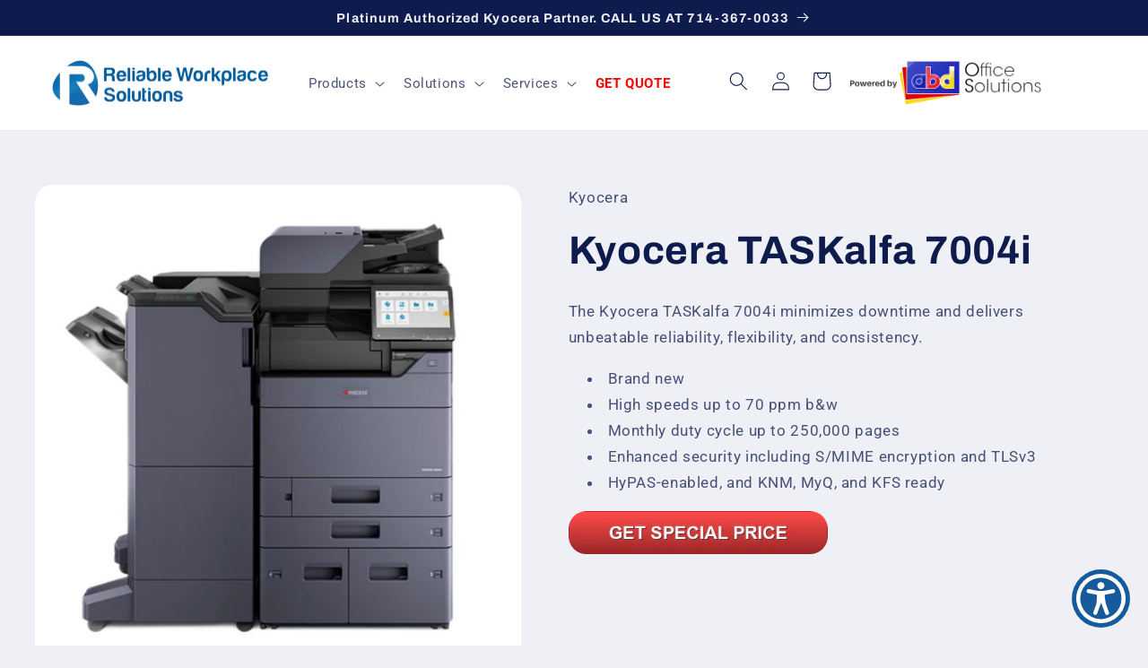

--- FILE ---
content_type: text/html; charset=utf-8
request_url: https://reliableworkplace.com/products/kyocera-taskalfa-7004i
body_size: 30501
content:
<!doctype html>
<html class="no-js" lang="en">
  <head>
    <meta charset="utf-8">
    <meta http-equiv="X-UA-Compatible" content="IE=edge">
    <meta name="viewport" content="width=device-width,initial-scale=1">
    <meta name="theme-color" content="">
    <link rel="canonical" href="https://reliableworkplace.com/products/kyocera-taskalfa-7004i">
    <link rel="preconnect" href="https://cdn.shopify.com" crossorigin><link rel="icon" type="image/png" href="//reliableworkplace.com/cdn/shop/files/Reliable_Workplace_Favicon.png?crop=center&height=32&v=1665608939&width=32"><link rel="preconnect" href="https://fonts.shopifycdn.com" crossorigin><title>
      Kyocera TASKalfa 7004i Multifunction Printer
 &ndash; Reliable Workplace Solutions</title>

    
      <meta name="description" content="The Kyocera TASKalfa 7004i minimizes downtime and delivers unbeatable reliability, flexibility, and consistency with print speeds up to 70 pages per minute.">
    

    

<meta property="og:site_name" content="Reliable Workplace Solutions">
<meta property="og:url" content="https://reliableworkplace.com/products/kyocera-taskalfa-7004i">
<meta property="og:title" content="Kyocera TASKalfa 7004i Multifunction Printer">
<meta property="og:type" content="product">
<meta property="og:description" content="The Kyocera TASKalfa 7004i minimizes downtime and delivers unbeatable reliability, flexibility, and consistency with print speeds up to 70 pages per minute."><meta property="og:image" content="http://reliableworkplace.com/cdn/shop/products/Kyocera_TASKalfa_7004i_4.png?v=1666049661">
  <meta property="og:image:secure_url" content="https://reliableworkplace.com/cdn/shop/products/Kyocera_TASKalfa_7004i_4.png?v=1666049661">
  <meta property="og:image:width" content="1000">
  <meta property="og:image:height" content="1000"><meta property="og:price:amount" content="17,307.00">
  <meta property="og:price:currency" content="USD"><meta name="twitter:site" content="@https://reliable-workplace-solutions.myshopify.com/pages/coming-soon"><meta name="twitter:card" content="summary_large_image">
<meta name="twitter:title" content="Kyocera TASKalfa 7004i Multifunction Printer">
<meta name="twitter:description" content="The Kyocera TASKalfa 7004i minimizes downtime and delivers unbeatable reliability, flexibility, and consistency with print speeds up to 70 pages per minute.">


    <script src="//reliableworkplace.com/cdn/shop/t/9/assets/constants.js?v=165488195745554878101677535981" defer="defer"></script>
    <script src="//reliableworkplace.com/cdn/shop/t/9/assets/pubsub.js?v=2921868252632587581677535984" defer="defer"></script>
    <script src="//reliableworkplace.com/cdn/shop/t/9/assets/global.js?v=85297797553816670871677535982" defer="defer"></script>
    <script>window.performance && window.performance.mark && window.performance.mark('shopify.content_for_header.start');</script><meta id="shopify-digital-wallet" name="shopify-digital-wallet" content="/66470510815/digital_wallets/dialog">
<meta name="shopify-checkout-api-token" content="849aa51fe9e223dcb5c529904a97cfb8">
<meta id="in-context-paypal-metadata" data-shop-id="66470510815" data-venmo-supported="true" data-environment="production" data-locale="en_US" data-paypal-v4="true" data-currency="USD">
<link rel="alternate" type="application/json+oembed" href="https://reliableworkplace.com/products/kyocera-taskalfa-7004i.oembed">
<script async="async" src="/checkouts/internal/preloads.js?locale=en-US"></script>
<script id="shopify-features" type="application/json">{"accessToken":"849aa51fe9e223dcb5c529904a97cfb8","betas":["rich-media-storefront-analytics"],"domain":"reliableworkplace.com","predictiveSearch":true,"shopId":66470510815,"locale":"en"}</script>
<script>var Shopify = Shopify || {};
Shopify.shop = "reliable-workplace-solutions.myshopify.com";
Shopify.locale = "en";
Shopify.currency = {"active":"USD","rate":"1.0"};
Shopify.country = "US";
Shopify.theme = {"name":"Reliable Workplace - Refresh Theme Version 8.0.0","id":136486125791,"schema_name":"Refresh","schema_version":"8.0.0","theme_store_id":1567,"role":"main"};
Shopify.theme.handle = "null";
Shopify.theme.style = {"id":null,"handle":null};
Shopify.cdnHost = "reliableworkplace.com/cdn";
Shopify.routes = Shopify.routes || {};
Shopify.routes.root = "/";</script>
<script type="module">!function(o){(o.Shopify=o.Shopify||{}).modules=!0}(window);</script>
<script>!function(o){function n(){var o=[];function n(){o.push(Array.prototype.slice.apply(arguments))}return n.q=o,n}var t=o.Shopify=o.Shopify||{};t.loadFeatures=n(),t.autoloadFeatures=n()}(window);</script>
<script id="shop-js-analytics" type="application/json">{"pageType":"product"}</script>
<script defer="defer" async type="module" src="//reliableworkplace.com/cdn/shopifycloud/shop-js/modules/v2/client.init-shop-cart-sync_BN7fPSNr.en.esm.js"></script>
<script defer="defer" async type="module" src="//reliableworkplace.com/cdn/shopifycloud/shop-js/modules/v2/chunk.common_Cbph3Kss.esm.js"></script>
<script defer="defer" async type="module" src="//reliableworkplace.com/cdn/shopifycloud/shop-js/modules/v2/chunk.modal_DKumMAJ1.esm.js"></script>
<script type="module">
  await import("//reliableworkplace.com/cdn/shopifycloud/shop-js/modules/v2/client.init-shop-cart-sync_BN7fPSNr.en.esm.js");
await import("//reliableworkplace.com/cdn/shopifycloud/shop-js/modules/v2/chunk.common_Cbph3Kss.esm.js");
await import("//reliableworkplace.com/cdn/shopifycloud/shop-js/modules/v2/chunk.modal_DKumMAJ1.esm.js");

  window.Shopify.SignInWithShop?.initShopCartSync?.({"fedCMEnabled":true,"windoidEnabled":true});

</script>
<script>(function() {
  var isLoaded = false;
  function asyncLoad() {
    if (isLoaded) return;
    isLoaded = true;
    var urls = ["https:\/\/embed.tawk.to\/widget-script\/63744652b0d6371309cf3af0\/1ghv35d7m.js?shop=reliable-workplace-solutions.myshopify.com","https:\/\/www.skynettechnologies.com\/accessibility\/js\/all-in-one-accessibility-js-widget-minify.js?colorcode=155B9C\u0026token=\u00264=1720180308\u0026position%20=%20bottom_left\u0026icontype=aioa-icon-type-1\u0026iconsize=aioa-medium-icon\u0026shop=reliable-workplace-solutions.myshopify.com"];
    for (var i = 0; i < urls.length; i++) {
      var s = document.createElement('script');
      s.type = 'text/javascript';
      s.async = true;
      s.src = urls[i];
      var x = document.getElementsByTagName('script')[0];
      x.parentNode.insertBefore(s, x);
    }
  };
  if(window.attachEvent) {
    window.attachEvent('onload', asyncLoad);
  } else {
    window.addEventListener('load', asyncLoad, false);
  }
})();</script>
<script id="__st">var __st={"a":66470510815,"offset":-28800,"reqid":"a66c41ac-831a-4111-ba66-d762fb899e7c-1769897841","pageurl":"reliableworkplace.com\/products\/kyocera-taskalfa-7004i","u":"0d956fe8344b","p":"product","rtyp":"product","rid":7917499613407};</script>
<script>window.ShopifyPaypalV4VisibilityTracking = true;</script>
<script id="captcha-bootstrap">!function(){'use strict';const t='contact',e='account',n='new_comment',o=[[t,t],['blogs',n],['comments',n],[t,'customer']],c=[[e,'customer_login'],[e,'guest_login'],[e,'recover_customer_password'],[e,'create_customer']],r=t=>t.map((([t,e])=>`form[action*='/${t}']:not([data-nocaptcha='true']) input[name='form_type'][value='${e}']`)).join(','),a=t=>()=>t?[...document.querySelectorAll(t)].map((t=>t.form)):[];function s(){const t=[...o],e=r(t);return a(e)}const i='password',u='form_key',d=['recaptcha-v3-token','g-recaptcha-response','h-captcha-response',i],f=()=>{try{return window.sessionStorage}catch{return}},m='__shopify_v',_=t=>t.elements[u];function p(t,e,n=!1){try{const o=window.sessionStorage,c=JSON.parse(o.getItem(e)),{data:r}=function(t){const{data:e,action:n}=t;return t[m]||n?{data:e,action:n}:{data:t,action:n}}(c);for(const[e,n]of Object.entries(r))t.elements[e]&&(t.elements[e].value=n);n&&o.removeItem(e)}catch(o){console.error('form repopulation failed',{error:o})}}const l='form_type',E='cptcha';function T(t){t.dataset[E]=!0}const w=window,h=w.document,L='Shopify',v='ce_forms',y='captcha';let A=!1;((t,e)=>{const n=(g='f06e6c50-85a8-45c8-87d0-21a2b65856fe',I='https://cdn.shopify.com/shopifycloud/storefront-forms-hcaptcha/ce_storefront_forms_captcha_hcaptcha.v1.5.2.iife.js',D={infoText:'Protected by hCaptcha',privacyText:'Privacy',termsText:'Terms'},(t,e,n)=>{const o=w[L][v],c=o.bindForm;if(c)return c(t,g,e,D).then(n);var r;o.q.push([[t,g,e,D],n]),r=I,A||(h.body.append(Object.assign(h.createElement('script'),{id:'captcha-provider',async:!0,src:r})),A=!0)});var g,I,D;w[L]=w[L]||{},w[L][v]=w[L][v]||{},w[L][v].q=[],w[L][y]=w[L][y]||{},w[L][y].protect=function(t,e){n(t,void 0,e),T(t)},Object.freeze(w[L][y]),function(t,e,n,w,h,L){const[v,y,A,g]=function(t,e,n){const i=e?o:[],u=t?c:[],d=[...i,...u],f=r(d),m=r(i),_=r(d.filter((([t,e])=>n.includes(e))));return[a(f),a(m),a(_),s()]}(w,h,L),I=t=>{const e=t.target;return e instanceof HTMLFormElement?e:e&&e.form},D=t=>v().includes(t);t.addEventListener('submit',(t=>{const e=I(t);if(!e)return;const n=D(e)&&!e.dataset.hcaptchaBound&&!e.dataset.recaptchaBound,o=_(e),c=g().includes(e)&&(!o||!o.value);(n||c)&&t.preventDefault(),c&&!n&&(function(t){try{if(!f())return;!function(t){const e=f();if(!e)return;const n=_(t);if(!n)return;const o=n.value;o&&e.removeItem(o)}(t);const e=Array.from(Array(32),(()=>Math.random().toString(36)[2])).join('');!function(t,e){_(t)||t.append(Object.assign(document.createElement('input'),{type:'hidden',name:u})),t.elements[u].value=e}(t,e),function(t,e){const n=f();if(!n)return;const o=[...t.querySelectorAll(`input[type='${i}']`)].map((({name:t})=>t)),c=[...d,...o],r={};for(const[a,s]of new FormData(t).entries())c.includes(a)||(r[a]=s);n.setItem(e,JSON.stringify({[m]:1,action:t.action,data:r}))}(t,e)}catch(e){console.error('failed to persist form',e)}}(e),e.submit())}));const S=(t,e)=>{t&&!t.dataset[E]&&(n(t,e.some((e=>e===t))),T(t))};for(const o of['focusin','change'])t.addEventListener(o,(t=>{const e=I(t);D(e)&&S(e,y())}));const B=e.get('form_key'),M=e.get(l),P=B&&M;t.addEventListener('DOMContentLoaded',(()=>{const t=y();if(P)for(const e of t)e.elements[l].value===M&&p(e,B);[...new Set([...A(),...v().filter((t=>'true'===t.dataset.shopifyCaptcha))])].forEach((e=>S(e,t)))}))}(h,new URLSearchParams(w.location.search),n,t,e,['guest_login'])})(!0,!0)}();</script>
<script integrity="sha256-4kQ18oKyAcykRKYeNunJcIwy7WH5gtpwJnB7kiuLZ1E=" data-source-attribution="shopify.loadfeatures" defer="defer" src="//reliableworkplace.com/cdn/shopifycloud/storefront/assets/storefront/load_feature-a0a9edcb.js" crossorigin="anonymous"></script>
<script data-source-attribution="shopify.dynamic_checkout.dynamic.init">var Shopify=Shopify||{};Shopify.PaymentButton=Shopify.PaymentButton||{isStorefrontPortableWallets:!0,init:function(){window.Shopify.PaymentButton.init=function(){};var t=document.createElement("script");t.src="https://reliableworkplace.com/cdn/shopifycloud/portable-wallets/latest/portable-wallets.en.js",t.type="module",document.head.appendChild(t)}};
</script>
<script data-source-attribution="shopify.dynamic_checkout.buyer_consent">
  function portableWalletsHideBuyerConsent(e){var t=document.getElementById("shopify-buyer-consent"),n=document.getElementById("shopify-subscription-policy-button");t&&n&&(t.classList.add("hidden"),t.setAttribute("aria-hidden","true"),n.removeEventListener("click",e))}function portableWalletsShowBuyerConsent(e){var t=document.getElementById("shopify-buyer-consent"),n=document.getElementById("shopify-subscription-policy-button");t&&n&&(t.classList.remove("hidden"),t.removeAttribute("aria-hidden"),n.addEventListener("click",e))}window.Shopify?.PaymentButton&&(window.Shopify.PaymentButton.hideBuyerConsent=portableWalletsHideBuyerConsent,window.Shopify.PaymentButton.showBuyerConsent=portableWalletsShowBuyerConsent);
</script>
<script data-source-attribution="shopify.dynamic_checkout.cart.bootstrap">document.addEventListener("DOMContentLoaded",(function(){function t(){return document.querySelector("shopify-accelerated-checkout-cart, shopify-accelerated-checkout")}if(t())Shopify.PaymentButton.init();else{new MutationObserver((function(e,n){t()&&(Shopify.PaymentButton.init(),n.disconnect())})).observe(document.body,{childList:!0,subtree:!0})}}));
</script>
<link id="shopify-accelerated-checkout-styles" rel="stylesheet" media="screen" href="https://reliableworkplace.com/cdn/shopifycloud/portable-wallets/latest/accelerated-checkout-backwards-compat.css" crossorigin="anonymous">
<style id="shopify-accelerated-checkout-cart">
        #shopify-buyer-consent {
  margin-top: 1em;
  display: inline-block;
  width: 100%;
}

#shopify-buyer-consent.hidden {
  display: none;
}

#shopify-subscription-policy-button {
  background: none;
  border: none;
  padding: 0;
  text-decoration: underline;
  font-size: inherit;
  cursor: pointer;
}

#shopify-subscription-policy-button::before {
  box-shadow: none;
}

      </style>
<script id="sections-script" data-sections="header,footer" defer="defer" src="//reliableworkplace.com/cdn/shop/t/9/compiled_assets/scripts.js?v=2827"></script>
<script>window.performance && window.performance.mark && window.performance.mark('shopify.content_for_header.end');</script>


    <style data-shopify>
      @font-face {
  font-family: Roboto;
  font-weight: 400;
  font-style: normal;
  font-display: swap;
  src: url("//reliableworkplace.com/cdn/fonts/roboto/roboto_n4.2019d890f07b1852f56ce63ba45b2db45d852cba.woff2") format("woff2"),
       url("//reliableworkplace.com/cdn/fonts/roboto/roboto_n4.238690e0007583582327135619c5f7971652fa9d.woff") format("woff");
}

      @font-face {
  font-family: Roboto;
  font-weight: 700;
  font-style: normal;
  font-display: swap;
  src: url("//reliableworkplace.com/cdn/fonts/roboto/roboto_n7.f38007a10afbbde8976c4056bfe890710d51dec2.woff2") format("woff2"),
       url("//reliableworkplace.com/cdn/fonts/roboto/roboto_n7.94bfdd3e80c7be00e128703d245c207769d763f9.woff") format("woff");
}

      @font-face {
  font-family: Roboto;
  font-weight: 400;
  font-style: italic;
  font-display: swap;
  src: url("//reliableworkplace.com/cdn/fonts/roboto/roboto_i4.57ce898ccda22ee84f49e6b57ae302250655e2d4.woff2") format("woff2"),
       url("//reliableworkplace.com/cdn/fonts/roboto/roboto_i4.b21f3bd061cbcb83b824ae8c7671a82587b264bf.woff") format("woff");
}

      @font-face {
  font-family: Roboto;
  font-weight: 700;
  font-style: italic;
  font-display: swap;
  src: url("//reliableworkplace.com/cdn/fonts/roboto/roboto_i7.7ccaf9410746f2c53340607c42c43f90a9005937.woff2") format("woff2"),
       url("//reliableworkplace.com/cdn/fonts/roboto/roboto_i7.49ec21cdd7148292bffea74c62c0df6e93551516.woff") format("woff");
}

      @font-face {
  font-family: Archivo;
  font-weight: 700;
  font-style: normal;
  font-display: swap;
  src: url("//reliableworkplace.com/cdn/fonts/archivo/archivo_n7.651b020b3543640c100112be6f1c1b8e816c7f13.woff2") format("woff2"),
       url("//reliableworkplace.com/cdn/fonts/archivo/archivo_n7.7e9106d320e6594976a7dcb57957f3e712e83c96.woff") format("woff");
}


      :root {
        --font-body-family: Roboto, sans-serif;
        --font-body-style: normal;
        --font-body-weight: 400;
        --font-body-weight-bold: 700;

        --font-heading-family: Archivo, sans-serif;
        --font-heading-style: normal;
        --font-heading-weight: 700;

        --font-body-scale: 1.05;
        --font-heading-scale: 1.0476190476190477;

        --color-base-text: 14, 27, 77;
        --color-shadow: 14, 27, 77;
        --color-base-background-1: 239, 240, 245;
        --color-base-background-2: 255, 255, 255;
        --color-base-solid-button-labels: 255, 255, 255;
        --color-base-outline-button-labels: 14, 27, 77;
        --color-base-accent-1: 33, 107, 169;
        --color-base-accent-2: 140, 195, 61;
        --payment-terms-background-color: #eff0f5;

        --gradient-base-background-1: #eff0f5;
        --gradient-base-background-2: #FFFFFF;
        --gradient-base-accent-1: #216ba9;
        --gradient-base-accent-2: #8cc33d;

        --media-padding: px;
        --media-border-opacity: 0.1;
        --media-border-width: 0px;
        --media-radius: 20px;
        --media-shadow-opacity: 0.0;
        --media-shadow-horizontal-offset: 0px;
        --media-shadow-vertical-offset: 4px;
        --media-shadow-blur-radius: 5px;
        --media-shadow-visible: 0;

        --page-width: 130rem;
        --page-width-margin: 0rem;

        --product-card-image-padding: 1.6rem;
        --product-card-corner-radius: 1.8rem;
        --product-card-text-alignment: left;
        --product-card-border-width: 0.1rem;
        --product-card-border-opacity: 1.0;
        --product-card-shadow-opacity: 0.0;
        --product-card-shadow-visible: 0;
        --product-card-shadow-horizontal-offset: 0.0rem;
        --product-card-shadow-vertical-offset: 0.4rem;
        --product-card-shadow-blur-radius: 0.5rem;

        --collection-card-image-padding: 1.6rem;
        --collection-card-corner-radius: 1.8rem;
        --collection-card-text-alignment: left;
        --collection-card-border-width: 0.1rem;
        --collection-card-border-opacity: 1.0;
        --collection-card-shadow-opacity: 0.0;
        --collection-card-shadow-visible: 0;
        --collection-card-shadow-horizontal-offset: 0.0rem;
        --collection-card-shadow-vertical-offset: 0.4rem;
        --collection-card-shadow-blur-radius: 0.5rem;

        --blog-card-image-padding: 1.6rem;
        --blog-card-corner-radius: 1.8rem;
        --blog-card-text-alignment: left;
        --blog-card-border-width: 0.1rem;
        --blog-card-border-opacity: 1.0;
        --blog-card-shadow-opacity: 0.0;
        --blog-card-shadow-visible: 0;
        --blog-card-shadow-horizontal-offset: 0.0rem;
        --blog-card-shadow-vertical-offset: 0.4rem;
        --blog-card-shadow-blur-radius: 0.5rem;

        --badge-corner-radius: 0.0rem;

        --popup-border-width: 1px;
        --popup-border-opacity: 0.1;
        --popup-corner-radius: 18px;
        --popup-shadow-opacity: 0.0;
        --popup-shadow-horizontal-offset: 0px;
        --popup-shadow-vertical-offset: 4px;
        --popup-shadow-blur-radius: 5px;

        --drawer-border-width: 0px;
        --drawer-border-opacity: 0.1;
        --drawer-shadow-opacity: 0.0;
        --drawer-shadow-horizontal-offset: 0px;
        --drawer-shadow-vertical-offset: 4px;
        --drawer-shadow-blur-radius: 5px;

        --spacing-sections-desktop: 0px;
        --spacing-sections-mobile: 0px;

        --grid-desktop-vertical-spacing: 28px;
        --grid-desktop-horizontal-spacing: 28px;
        --grid-mobile-vertical-spacing: 14px;
        --grid-mobile-horizontal-spacing: 14px;

        --text-boxes-border-opacity: 0.1;
        --text-boxes-border-width: 0px;
        --text-boxes-radius: 20px;
        --text-boxes-shadow-opacity: 0.0;
        --text-boxes-shadow-visible: 0;
        --text-boxes-shadow-horizontal-offset: 0px;
        --text-boxes-shadow-vertical-offset: 4px;
        --text-boxes-shadow-blur-radius: 5px;

        --buttons-radius: 40px;
        --buttons-radius-outset: 41px;
        --buttons-border-width: 1px;
        --buttons-border-opacity: 1.0;
        --buttons-shadow-opacity: 0.0;
        --buttons-shadow-visible: 0;
        --buttons-shadow-horizontal-offset: 0px;
        --buttons-shadow-vertical-offset: 4px;
        --buttons-shadow-blur-radius: 5px;
        --buttons-border-offset: 0.3px;

        --inputs-radius: 26px;
        --inputs-border-width: 1px;
        --inputs-border-opacity: 0.55;
        --inputs-shadow-opacity: 0.0;
        --inputs-shadow-horizontal-offset: 0px;
        --inputs-margin-offset: 0px;
        --inputs-shadow-vertical-offset: 4px;
        --inputs-shadow-blur-radius: 5px;
        --inputs-radius-outset: 27px;

        --variant-pills-radius: 40px;
        --variant-pills-border-width: 1px;
        --variant-pills-border-opacity: 0.55;
        --variant-pills-shadow-opacity: 0.0;
        --variant-pills-shadow-horizontal-offset: 0px;
        --variant-pills-shadow-vertical-offset: 4px;
        --variant-pills-shadow-blur-radius: 5px;
      }

      *,
      *::before,
      *::after {
        box-sizing: inherit;
      }

      html {
        box-sizing: border-box;
        font-size: calc(var(--font-body-scale) * 62.5%);
        height: 100%;
      }

      body {
        display: grid;
        grid-template-rows: auto auto 1fr auto;
        grid-template-columns: 100%;
        min-height: 100%;
        margin: 0;
        font-size: 1.5rem;
        letter-spacing: 0.06rem;
        line-height: calc(1 + 0.8 / var(--font-body-scale));
        font-family: var(--font-body-family);
        font-style: var(--font-body-style);
        font-weight: var(--font-body-weight);
      }

      @media screen and (min-width: 750px) {
        body {
          font-size: 1.6rem;
        }
      }
    </style>

    <link href="//reliableworkplace.com/cdn/shop/t/9/assets/base.css?v=23835901637267032451681467283" rel="stylesheet" type="text/css" media="all" />
<link rel="preload" as="font" href="//reliableworkplace.com/cdn/fonts/roboto/roboto_n4.2019d890f07b1852f56ce63ba45b2db45d852cba.woff2" type="font/woff2" crossorigin><link rel="preload" as="font" href="//reliableworkplace.com/cdn/fonts/archivo/archivo_n7.651b020b3543640c100112be6f1c1b8e816c7f13.woff2" type="font/woff2" crossorigin><link rel="stylesheet" href="//reliableworkplace.com/cdn/shop/t/9/assets/component-predictive-search.css?v=85913294783299393391677535982" media="print" onload="this.media='all'"><script>document.documentElement.className = document.documentElement.className.replace('no-js', 'js');
    if (Shopify.designMode) {
      document.documentElement.classList.add('shopify-design-mode');
    }
    </script>
  
  










  <meta name="google-site-verification" content="xiKwPAKbsDQleoVL4YBrkmf-8XT8mTH4l3lbtjHck_o" />
<link href="https://monorail-edge.shopifysvc.com" rel="dns-prefetch">
<script>(function(){if ("sendBeacon" in navigator && "performance" in window) {try {var session_token_from_headers = performance.getEntriesByType('navigation')[0].serverTiming.find(x => x.name == '_s').description;} catch {var session_token_from_headers = undefined;}var session_cookie_matches = document.cookie.match(/_shopify_s=([^;]*)/);var session_token_from_cookie = session_cookie_matches && session_cookie_matches.length === 2 ? session_cookie_matches[1] : "";var session_token = session_token_from_headers || session_token_from_cookie || "";function handle_abandonment_event(e) {var entries = performance.getEntries().filter(function(entry) {return /monorail-edge.shopifysvc.com/.test(entry.name);});if (!window.abandonment_tracked && entries.length === 0) {window.abandonment_tracked = true;var currentMs = Date.now();var navigation_start = performance.timing.navigationStart;var payload = {shop_id: 66470510815,url: window.location.href,navigation_start,duration: currentMs - navigation_start,session_token,page_type: "product"};window.navigator.sendBeacon("https://monorail-edge.shopifysvc.com/v1/produce", JSON.stringify({schema_id: "online_store_buyer_site_abandonment/1.1",payload: payload,metadata: {event_created_at_ms: currentMs,event_sent_at_ms: currentMs}}));}}window.addEventListener('pagehide', handle_abandonment_event);}}());</script>
<script id="web-pixels-manager-setup">(function e(e,d,r,n,o){if(void 0===o&&(o={}),!Boolean(null===(a=null===(i=window.Shopify)||void 0===i?void 0:i.analytics)||void 0===a?void 0:a.replayQueue)){var i,a;window.Shopify=window.Shopify||{};var t=window.Shopify;t.analytics=t.analytics||{};var s=t.analytics;s.replayQueue=[],s.publish=function(e,d,r){return s.replayQueue.push([e,d,r]),!0};try{self.performance.mark("wpm:start")}catch(e){}var l=function(){var e={modern:/Edge?\/(1{2}[4-9]|1[2-9]\d|[2-9]\d{2}|\d{4,})\.\d+(\.\d+|)|Firefox\/(1{2}[4-9]|1[2-9]\d|[2-9]\d{2}|\d{4,})\.\d+(\.\d+|)|Chrom(ium|e)\/(9{2}|\d{3,})\.\d+(\.\d+|)|(Maci|X1{2}).+ Version\/(15\.\d+|(1[6-9]|[2-9]\d|\d{3,})\.\d+)([,.]\d+|)( \(\w+\)|)( Mobile\/\w+|) Safari\/|Chrome.+OPR\/(9{2}|\d{3,})\.\d+\.\d+|(CPU[ +]OS|iPhone[ +]OS|CPU[ +]iPhone|CPU IPhone OS|CPU iPad OS)[ +]+(15[._]\d+|(1[6-9]|[2-9]\d|\d{3,})[._]\d+)([._]\d+|)|Android:?[ /-](13[3-9]|1[4-9]\d|[2-9]\d{2}|\d{4,})(\.\d+|)(\.\d+|)|Android.+Firefox\/(13[5-9]|1[4-9]\d|[2-9]\d{2}|\d{4,})\.\d+(\.\d+|)|Android.+Chrom(ium|e)\/(13[3-9]|1[4-9]\d|[2-9]\d{2}|\d{4,})\.\d+(\.\d+|)|SamsungBrowser\/([2-9]\d|\d{3,})\.\d+/,legacy:/Edge?\/(1[6-9]|[2-9]\d|\d{3,})\.\d+(\.\d+|)|Firefox\/(5[4-9]|[6-9]\d|\d{3,})\.\d+(\.\d+|)|Chrom(ium|e)\/(5[1-9]|[6-9]\d|\d{3,})\.\d+(\.\d+|)([\d.]+$|.*Safari\/(?![\d.]+ Edge\/[\d.]+$))|(Maci|X1{2}).+ Version\/(10\.\d+|(1[1-9]|[2-9]\d|\d{3,})\.\d+)([,.]\d+|)( \(\w+\)|)( Mobile\/\w+|) Safari\/|Chrome.+OPR\/(3[89]|[4-9]\d|\d{3,})\.\d+\.\d+|(CPU[ +]OS|iPhone[ +]OS|CPU[ +]iPhone|CPU IPhone OS|CPU iPad OS)[ +]+(10[._]\d+|(1[1-9]|[2-9]\d|\d{3,})[._]\d+)([._]\d+|)|Android:?[ /-](13[3-9]|1[4-9]\d|[2-9]\d{2}|\d{4,})(\.\d+|)(\.\d+|)|Mobile Safari.+OPR\/([89]\d|\d{3,})\.\d+\.\d+|Android.+Firefox\/(13[5-9]|1[4-9]\d|[2-9]\d{2}|\d{4,})\.\d+(\.\d+|)|Android.+Chrom(ium|e)\/(13[3-9]|1[4-9]\d|[2-9]\d{2}|\d{4,})\.\d+(\.\d+|)|Android.+(UC? ?Browser|UCWEB|U3)[ /]?(15\.([5-9]|\d{2,})|(1[6-9]|[2-9]\d|\d{3,})\.\d+)\.\d+|SamsungBrowser\/(5\.\d+|([6-9]|\d{2,})\.\d+)|Android.+MQ{2}Browser\/(14(\.(9|\d{2,})|)|(1[5-9]|[2-9]\d|\d{3,})(\.\d+|))(\.\d+|)|K[Aa][Ii]OS\/(3\.\d+|([4-9]|\d{2,})\.\d+)(\.\d+|)/},d=e.modern,r=e.legacy,n=navigator.userAgent;return n.match(d)?"modern":n.match(r)?"legacy":"unknown"}(),u="modern"===l?"modern":"legacy",c=(null!=n?n:{modern:"",legacy:""})[u],f=function(e){return[e.baseUrl,"/wpm","/b",e.hashVersion,"modern"===e.buildTarget?"m":"l",".js"].join("")}({baseUrl:d,hashVersion:r,buildTarget:u}),m=function(e){var d=e.version,r=e.bundleTarget,n=e.surface,o=e.pageUrl,i=e.monorailEndpoint;return{emit:function(e){var a=e.status,t=e.errorMsg,s=(new Date).getTime(),l=JSON.stringify({metadata:{event_sent_at_ms:s},events:[{schema_id:"web_pixels_manager_load/3.1",payload:{version:d,bundle_target:r,page_url:o,status:a,surface:n,error_msg:t},metadata:{event_created_at_ms:s}}]});if(!i)return console&&console.warn&&console.warn("[Web Pixels Manager] No Monorail endpoint provided, skipping logging."),!1;try{return self.navigator.sendBeacon.bind(self.navigator)(i,l)}catch(e){}var u=new XMLHttpRequest;try{return u.open("POST",i,!0),u.setRequestHeader("Content-Type","text/plain"),u.send(l),!0}catch(e){return console&&console.warn&&console.warn("[Web Pixels Manager] Got an unhandled error while logging to Monorail."),!1}}}}({version:r,bundleTarget:l,surface:e.surface,pageUrl:self.location.href,monorailEndpoint:e.monorailEndpoint});try{o.browserTarget=l,function(e){var d=e.src,r=e.async,n=void 0===r||r,o=e.onload,i=e.onerror,a=e.sri,t=e.scriptDataAttributes,s=void 0===t?{}:t,l=document.createElement("script"),u=document.querySelector("head"),c=document.querySelector("body");if(l.async=n,l.src=d,a&&(l.integrity=a,l.crossOrigin="anonymous"),s)for(var f in s)if(Object.prototype.hasOwnProperty.call(s,f))try{l.dataset[f]=s[f]}catch(e){}if(o&&l.addEventListener("load",o),i&&l.addEventListener("error",i),u)u.appendChild(l);else{if(!c)throw new Error("Did not find a head or body element to append the script");c.appendChild(l)}}({src:f,async:!0,onload:function(){if(!function(){var e,d;return Boolean(null===(d=null===(e=window.Shopify)||void 0===e?void 0:e.analytics)||void 0===d?void 0:d.initialized)}()){var d=window.webPixelsManager.init(e)||void 0;if(d){var r=window.Shopify.analytics;r.replayQueue.forEach((function(e){var r=e[0],n=e[1],o=e[2];d.publishCustomEvent(r,n,o)})),r.replayQueue=[],r.publish=d.publishCustomEvent,r.visitor=d.visitor,r.initialized=!0}}},onerror:function(){return m.emit({status:"failed",errorMsg:"".concat(f," has failed to load")})},sri:function(e){var d=/^sha384-[A-Za-z0-9+/=]+$/;return"string"==typeof e&&d.test(e)}(c)?c:"",scriptDataAttributes:o}),m.emit({status:"loading"})}catch(e){m.emit({status:"failed",errorMsg:(null==e?void 0:e.message)||"Unknown error"})}}})({shopId: 66470510815,storefrontBaseUrl: "https://reliableworkplace.com",extensionsBaseUrl: "https://extensions.shopifycdn.com/cdn/shopifycloud/web-pixels-manager",monorailEndpoint: "https://monorail-edge.shopifysvc.com/unstable/produce_batch",surface: "storefront-renderer",enabledBetaFlags: ["2dca8a86"],webPixelsConfigList: [{"id":"79790303","eventPayloadVersion":"v1","runtimeContext":"LAX","scriptVersion":"1","type":"CUSTOM","privacyPurposes":["ANALYTICS"],"name":"Google Analytics tag (migrated)"},{"id":"shopify-app-pixel","configuration":"{}","eventPayloadVersion":"v1","runtimeContext":"STRICT","scriptVersion":"0450","apiClientId":"shopify-pixel","type":"APP","privacyPurposes":["ANALYTICS","MARKETING"]},{"id":"shopify-custom-pixel","eventPayloadVersion":"v1","runtimeContext":"LAX","scriptVersion":"0450","apiClientId":"shopify-pixel","type":"CUSTOM","privacyPurposes":["ANALYTICS","MARKETING"]}],isMerchantRequest: false,initData: {"shop":{"name":"Reliable Workplace Solutions","paymentSettings":{"currencyCode":"USD"},"myshopifyDomain":"reliable-workplace-solutions.myshopify.com","countryCode":"US","storefrontUrl":"https:\/\/reliableworkplace.com"},"customer":null,"cart":null,"checkout":null,"productVariants":[{"price":{"amount":17307.0,"currencyCode":"USD"},"product":{"title":"Kyocera TASKalfa 7004i","vendor":"Kyocera","id":"7917499613407","untranslatedTitle":"Kyocera TASKalfa 7004i","url":"\/products\/kyocera-taskalfa-7004i","type":"Office Equipment"},"id":"43679572000991","image":{"src":"\/\/reliableworkplace.com\/cdn\/shop\/products\/Kyocera_TASKalfa_7004i_4.png?v=1666049661"},"sku":"KYO-TASK7004I","title":"Default Title","untranslatedTitle":"Default Title"}],"purchasingCompany":null},},"https://reliableworkplace.com/cdn","1d2a099fw23dfb22ep557258f5m7a2edbae",{"modern":"","legacy":""},{"shopId":"66470510815","storefrontBaseUrl":"https:\/\/reliableworkplace.com","extensionBaseUrl":"https:\/\/extensions.shopifycdn.com\/cdn\/shopifycloud\/web-pixels-manager","surface":"storefront-renderer","enabledBetaFlags":"[\"2dca8a86\"]","isMerchantRequest":"false","hashVersion":"1d2a099fw23dfb22ep557258f5m7a2edbae","publish":"custom","events":"[[\"page_viewed\",{}],[\"product_viewed\",{\"productVariant\":{\"price\":{\"amount\":17307.0,\"currencyCode\":\"USD\"},\"product\":{\"title\":\"Kyocera TASKalfa 7004i\",\"vendor\":\"Kyocera\",\"id\":\"7917499613407\",\"untranslatedTitle\":\"Kyocera TASKalfa 7004i\",\"url\":\"\/products\/kyocera-taskalfa-7004i\",\"type\":\"Office Equipment\"},\"id\":\"43679572000991\",\"image\":{\"src\":\"\/\/reliableworkplace.com\/cdn\/shop\/products\/Kyocera_TASKalfa_7004i_4.png?v=1666049661\"},\"sku\":\"KYO-TASK7004I\",\"title\":\"Default Title\",\"untranslatedTitle\":\"Default Title\"}}]]"});</script><script>
  window.ShopifyAnalytics = window.ShopifyAnalytics || {};
  window.ShopifyAnalytics.meta = window.ShopifyAnalytics.meta || {};
  window.ShopifyAnalytics.meta.currency = 'USD';
  var meta = {"product":{"id":7917499613407,"gid":"gid:\/\/shopify\/Product\/7917499613407","vendor":"Kyocera","type":"Office Equipment","handle":"kyocera-taskalfa-7004i","variants":[{"id":43679572000991,"price":1730700,"name":"Kyocera TASKalfa 7004i","public_title":null,"sku":"KYO-TASK7004I"}],"remote":false},"page":{"pageType":"product","resourceType":"product","resourceId":7917499613407,"requestId":"a66c41ac-831a-4111-ba66-d762fb899e7c-1769897841"}};
  for (var attr in meta) {
    window.ShopifyAnalytics.meta[attr] = meta[attr];
  }
</script>
<script class="analytics">
  (function () {
    var customDocumentWrite = function(content) {
      var jquery = null;

      if (window.jQuery) {
        jquery = window.jQuery;
      } else if (window.Checkout && window.Checkout.$) {
        jquery = window.Checkout.$;
      }

      if (jquery) {
        jquery('body').append(content);
      }
    };

    var hasLoggedConversion = function(token) {
      if (token) {
        return document.cookie.indexOf('loggedConversion=' + token) !== -1;
      }
      return false;
    }

    var setCookieIfConversion = function(token) {
      if (token) {
        var twoMonthsFromNow = new Date(Date.now());
        twoMonthsFromNow.setMonth(twoMonthsFromNow.getMonth() + 2);

        document.cookie = 'loggedConversion=' + token + '; expires=' + twoMonthsFromNow;
      }
    }

    var trekkie = window.ShopifyAnalytics.lib = window.trekkie = window.trekkie || [];
    if (trekkie.integrations) {
      return;
    }
    trekkie.methods = [
      'identify',
      'page',
      'ready',
      'track',
      'trackForm',
      'trackLink'
    ];
    trekkie.factory = function(method) {
      return function() {
        var args = Array.prototype.slice.call(arguments);
        args.unshift(method);
        trekkie.push(args);
        return trekkie;
      };
    };
    for (var i = 0; i < trekkie.methods.length; i++) {
      var key = trekkie.methods[i];
      trekkie[key] = trekkie.factory(key);
    }
    trekkie.load = function(config) {
      trekkie.config = config || {};
      trekkie.config.initialDocumentCookie = document.cookie;
      var first = document.getElementsByTagName('script')[0];
      var script = document.createElement('script');
      script.type = 'text/javascript';
      script.onerror = function(e) {
        var scriptFallback = document.createElement('script');
        scriptFallback.type = 'text/javascript';
        scriptFallback.onerror = function(error) {
                var Monorail = {
      produce: function produce(monorailDomain, schemaId, payload) {
        var currentMs = new Date().getTime();
        var event = {
          schema_id: schemaId,
          payload: payload,
          metadata: {
            event_created_at_ms: currentMs,
            event_sent_at_ms: currentMs
          }
        };
        return Monorail.sendRequest("https://" + monorailDomain + "/v1/produce", JSON.stringify(event));
      },
      sendRequest: function sendRequest(endpointUrl, payload) {
        // Try the sendBeacon API
        if (window && window.navigator && typeof window.navigator.sendBeacon === 'function' && typeof window.Blob === 'function' && !Monorail.isIos12()) {
          var blobData = new window.Blob([payload], {
            type: 'text/plain'
          });

          if (window.navigator.sendBeacon(endpointUrl, blobData)) {
            return true;
          } // sendBeacon was not successful

        } // XHR beacon

        var xhr = new XMLHttpRequest();

        try {
          xhr.open('POST', endpointUrl);
          xhr.setRequestHeader('Content-Type', 'text/plain');
          xhr.send(payload);
        } catch (e) {
          console.log(e);
        }

        return false;
      },
      isIos12: function isIos12() {
        return window.navigator.userAgent.lastIndexOf('iPhone; CPU iPhone OS 12_') !== -1 || window.navigator.userAgent.lastIndexOf('iPad; CPU OS 12_') !== -1;
      }
    };
    Monorail.produce('monorail-edge.shopifysvc.com',
      'trekkie_storefront_load_errors/1.1',
      {shop_id: 66470510815,
      theme_id: 136486125791,
      app_name: "storefront",
      context_url: window.location.href,
      source_url: "//reliableworkplace.com/cdn/s/trekkie.storefront.c59ea00e0474b293ae6629561379568a2d7c4bba.min.js"});

        };
        scriptFallback.async = true;
        scriptFallback.src = '//reliableworkplace.com/cdn/s/trekkie.storefront.c59ea00e0474b293ae6629561379568a2d7c4bba.min.js';
        first.parentNode.insertBefore(scriptFallback, first);
      };
      script.async = true;
      script.src = '//reliableworkplace.com/cdn/s/trekkie.storefront.c59ea00e0474b293ae6629561379568a2d7c4bba.min.js';
      first.parentNode.insertBefore(script, first);
    };
    trekkie.load(
      {"Trekkie":{"appName":"storefront","development":false,"defaultAttributes":{"shopId":66470510815,"isMerchantRequest":null,"themeId":136486125791,"themeCityHash":"16485377208372069807","contentLanguage":"en","currency":"USD","eventMetadataId":"5dfe0190-feb6-42a9-961f-3d21c6c38672"},"isServerSideCookieWritingEnabled":true,"monorailRegion":"shop_domain","enabledBetaFlags":["65f19447","b5387b81"]},"Session Attribution":{},"S2S":{"facebookCapiEnabled":false,"source":"trekkie-storefront-renderer","apiClientId":580111}}
    );

    var loaded = false;
    trekkie.ready(function() {
      if (loaded) return;
      loaded = true;

      window.ShopifyAnalytics.lib = window.trekkie;

      var originalDocumentWrite = document.write;
      document.write = customDocumentWrite;
      try { window.ShopifyAnalytics.merchantGoogleAnalytics.call(this); } catch(error) {};
      document.write = originalDocumentWrite;

      window.ShopifyAnalytics.lib.page(null,{"pageType":"product","resourceType":"product","resourceId":7917499613407,"requestId":"a66c41ac-831a-4111-ba66-d762fb899e7c-1769897841","shopifyEmitted":true});

      var match = window.location.pathname.match(/checkouts\/(.+)\/(thank_you|post_purchase)/)
      var token = match? match[1]: undefined;
      if (!hasLoggedConversion(token)) {
        setCookieIfConversion(token);
        window.ShopifyAnalytics.lib.track("Viewed Product",{"currency":"USD","variantId":43679572000991,"productId":7917499613407,"productGid":"gid:\/\/shopify\/Product\/7917499613407","name":"Kyocera TASKalfa 7004i","price":"17307.00","sku":"KYO-TASK7004I","brand":"Kyocera","variant":null,"category":"Office Equipment","nonInteraction":true,"remote":false},undefined,undefined,{"shopifyEmitted":true});
      window.ShopifyAnalytics.lib.track("monorail:\/\/trekkie_storefront_viewed_product\/1.1",{"currency":"USD","variantId":43679572000991,"productId":7917499613407,"productGid":"gid:\/\/shopify\/Product\/7917499613407","name":"Kyocera TASKalfa 7004i","price":"17307.00","sku":"KYO-TASK7004I","brand":"Kyocera","variant":null,"category":"Office Equipment","nonInteraction":true,"remote":false,"referer":"https:\/\/reliableworkplace.com\/products\/kyocera-taskalfa-7004i"});
      }
    });


        var eventsListenerScript = document.createElement('script');
        eventsListenerScript.async = true;
        eventsListenerScript.src = "//reliableworkplace.com/cdn/shopifycloud/storefront/assets/shop_events_listener-3da45d37.js";
        document.getElementsByTagName('head')[0].appendChild(eventsListenerScript);

})();</script>
  <script>
  if (!window.ga || (window.ga && typeof window.ga !== 'function')) {
    window.ga = function ga() {
      (window.ga.q = window.ga.q || []).push(arguments);
      if (window.Shopify && window.Shopify.analytics && typeof window.Shopify.analytics.publish === 'function') {
        window.Shopify.analytics.publish("ga_stub_called", {}, {sendTo: "google_osp_migration"});
      }
      console.error("Shopify's Google Analytics stub called with:", Array.from(arguments), "\nSee https://help.shopify.com/manual/promoting-marketing/pixels/pixel-migration#google for more information.");
    };
    if (window.Shopify && window.Shopify.analytics && typeof window.Shopify.analytics.publish === 'function') {
      window.Shopify.analytics.publish("ga_stub_initialized", {}, {sendTo: "google_osp_migration"});
    }
  }
</script>
<script
  defer
  src="https://reliableworkplace.com/cdn/shopifycloud/perf-kit/shopify-perf-kit-3.1.0.min.js"
  data-application="storefront-renderer"
  data-shop-id="66470510815"
  data-render-region="gcp-us-central1"
  data-page-type="product"
  data-theme-instance-id="136486125791"
  data-theme-name="Refresh"
  data-theme-version="8.0.0"
  data-monorail-region="shop_domain"
  data-resource-timing-sampling-rate="10"
  data-shs="true"
  data-shs-beacon="true"
  data-shs-export-with-fetch="true"
  data-shs-logs-sample-rate="1"
  data-shs-beacon-endpoint="https://reliableworkplace.com/api/collect"
></script>
</head>

  <body class="gradient">
    <a class="skip-to-content-link button visually-hidden" href="#MainContent">
      Skip to content
    </a>

<script src="//reliableworkplace.com/cdn/shop/t/9/assets/cart.js?v=152621234464311990471677535982" defer="defer"></script>

<style>
  .drawer {
    visibility: hidden;
  }
</style>

<cart-drawer class="drawer is-empty">
  <div id="CartDrawer" class="cart-drawer">
    <div id="CartDrawer-Overlay" class="cart-drawer__overlay"></div>
    <div
      class="drawer__inner"
      role="dialog"
      aria-modal="true"
      aria-label="Your cart"
      tabindex="-1"
    ><div class="drawer__inner-empty">
          <div class="cart-drawer__warnings center">
            <div class="cart-drawer__empty-content">
              <h2 class="cart__empty-text">Your cart is empty</h2>
              <button
                class="drawer__close"
                type="button"
                onclick="this.closest('cart-drawer').close()"
                aria-label="Close"
              >
                <svg
  xmlns="http://www.w3.org/2000/svg"
  aria-hidden="true"
  focusable="false"
  class="icon icon-close"
  fill="none"
  viewBox="0 0 18 17"
>
  <path d="M.865 15.978a.5.5 0 00.707.707l7.433-7.431 7.579 7.282a.501.501 0 00.846-.37.5.5 0 00-.153-.351L9.712 8.546l7.417-7.416a.5.5 0 10-.707-.708L8.991 7.853 1.413.573a.5.5 0 10-.693.72l7.563 7.268-7.418 7.417z" fill="currentColor">
</svg>

              </button>
              <a href="/collections/all" class="button">
                Continue shopping
              </a><p class="cart__login-title h3">Have an account?</p>
                <p class="cart__login-paragraph">
                  <a href="/account/login" class="link underlined-link">Log in</a> to check out faster.
                </p></div>
          </div></div><div class="drawer__header">
        <h2 class="drawer__heading">Your cart</h2>
        <button
          class="drawer__close"
          type="button"
          onclick="this.closest('cart-drawer').close()"
          aria-label="Close"
        >
          <svg
  xmlns="http://www.w3.org/2000/svg"
  aria-hidden="true"
  focusable="false"
  class="icon icon-close"
  fill="none"
  viewBox="0 0 18 17"
>
  <path d="M.865 15.978a.5.5 0 00.707.707l7.433-7.431 7.579 7.282a.501.501 0 00.846-.37.5.5 0 00-.153-.351L9.712 8.546l7.417-7.416a.5.5 0 10-.707-.708L8.991 7.853 1.413.573a.5.5 0 10-.693.72l7.563 7.268-7.418 7.417z" fill="currentColor">
</svg>

        </button>
      </div>
      <cart-drawer-items
        
          class=" is-empty"
        
      >
        <form
          action="/cart"
          id="CartDrawer-Form"
          class="cart__contents cart-drawer__form"
          method="post"
        >
          <div id="CartDrawer-CartItems" class="drawer__contents js-contents"><p id="CartDrawer-LiveRegionText" class="visually-hidden" role="status"></p>
            <p id="CartDrawer-LineItemStatus" class="visually-hidden" aria-hidden="true" role="status">
              Loading...
            </p>
          </div>
          <div id="CartDrawer-CartErrors" role="alert"></div>
        </form>
      </cart-drawer-items>
      <div class="drawer__footer"><!-- Start blocks -->
        <!-- Subtotals -->

        <div class="cart-drawer__footer" >
          <div class="totals" role="status">
            <h2 class="totals__subtotal">Subtotal</h2>
            <p class="totals__subtotal-value">$0.00 USD</p>
          </div>

          <div></div>

          <small class="tax-note caption-large rte">Taxes and shipping calculated at checkout
</small>
        </div>

        <!-- CTAs -->

        <div class="cart__ctas" >
          <noscript>
            <button type="submit" class="cart__update-button button button--secondary" form="CartDrawer-Form">
              Update
            </button>
          </noscript>

          <button
            type="submit"
            id="CartDrawer-Checkout"
            class="cart__checkout-button button"
            name="checkout"
            form="CartDrawer-Form"
            
              disabled
            
          >
            Check out
          </button>
        </div>
      </div>
    </div>
  </div>
</cart-drawer>

<script>
  document.addEventListener('DOMContentLoaded', function () {
    function isIE() {
      const ua = window.navigator.userAgent;
      const msie = ua.indexOf('MSIE ');
      const trident = ua.indexOf('Trident/');

      return msie > 0 || trident > 0;
    }

    if (!isIE()) return;
    const cartSubmitInput = document.createElement('input');
    cartSubmitInput.setAttribute('name', 'checkout');
    cartSubmitInput.setAttribute('type', 'hidden');
    document.querySelector('#cart').appendChild(cartSubmitInput);
    document.querySelector('#checkout').addEventListener('click', function (event) {
      document.querySelector('#cart').submit();
    });
  });
</script>
<!-- BEGIN sections: header-group -->
<div id="shopify-section-sections--16688978591967__announcement-bar" class="shopify-section shopify-section-group-header-group announcement-bar-section"><div class="announcement-bar color-inverse gradient" role="region" aria-label="Announcement" ><a href="/pages/schedule-appointment" class="announcement-bar__link link link--text focus-inset animate-arrow"><div class="page-width">
                <p class="announcement-bar__message center h5">
                  <span>Platinum Authorized Kyocera Partner. CALL US AT 714-367-0033</span><svg
  viewBox="0 0 14 10"
  fill="none"
  aria-hidden="true"
  focusable="false"
  class="icon icon-arrow"
  xmlns="http://www.w3.org/2000/svg"
>
  <path fill-rule="evenodd" clip-rule="evenodd" d="M8.537.808a.5.5 0 01.817-.162l4 4a.5.5 0 010 .708l-4 4a.5.5 0 11-.708-.708L11.793 5.5H1a.5.5 0 010-1h10.793L8.646 1.354a.5.5 0 01-.109-.546z" fill="currentColor">
</svg>

</p>
              </div></a></div>
</div><div id="shopify-section-sections--16688978591967__header" class="shopify-section shopify-section-group-header-group section-header"><link rel="stylesheet" href="//reliableworkplace.com/cdn/shop/t/9/assets/component-list-menu.css?v=151968516119678728991677535983" media="print" onload="this.media='all'">
<link rel="stylesheet" href="//reliableworkplace.com/cdn/shop/t/9/assets/component-search.css?v=184225813856820874251677535981" media="print" onload="this.media='all'">
<link rel="stylesheet" href="//reliableworkplace.com/cdn/shop/t/9/assets/component-menu-drawer.css?v=182311192829367774911677535982" media="print" onload="this.media='all'">
<link rel="stylesheet" href="//reliableworkplace.com/cdn/shop/t/9/assets/component-cart-notification.css?v=137625604348931474661677535981" media="print" onload="this.media='all'">
<link rel="stylesheet" href="//reliableworkplace.com/cdn/shop/t/9/assets/component-cart-items.css?v=23917223812499722491677535984" media="print" onload="this.media='all'"><link rel="stylesheet" href="//reliableworkplace.com/cdn/shop/t/9/assets/component-price.css?v=65402837579211014041677535982" media="print" onload="this.media='all'">
  <link rel="stylesheet" href="//reliableworkplace.com/cdn/shop/t/9/assets/component-loading-overlay.css?v=167310470843593579841677535984" media="print" onload="this.media='all'"><link rel="stylesheet" href="//reliableworkplace.com/cdn/shop/t/9/assets/component-mega-menu.css?v=106454108107686398031677535984" media="print" onload="this.media='all'">
  <noscript><link href="//reliableworkplace.com/cdn/shop/t/9/assets/component-mega-menu.css?v=106454108107686398031677535984" rel="stylesheet" type="text/css" media="all" /></noscript><link href="//reliableworkplace.com/cdn/shop/t/9/assets/component-cart-drawer.css?v=35930391193938886121677535981" rel="stylesheet" type="text/css" media="all" />
  <link href="//reliableworkplace.com/cdn/shop/t/9/assets/component-cart.css?v=61086454150987525971677535984" rel="stylesheet" type="text/css" media="all" />
  <link href="//reliableworkplace.com/cdn/shop/t/9/assets/component-totals.css?v=86168756436424464851677535982" rel="stylesheet" type="text/css" media="all" />
  <link href="//reliableworkplace.com/cdn/shop/t/9/assets/component-price.css?v=65402837579211014041677535982" rel="stylesheet" type="text/css" media="all" />
  <link href="//reliableworkplace.com/cdn/shop/t/9/assets/component-discounts.css?v=152760482443307489271677535982" rel="stylesheet" type="text/css" media="all" />
  <link href="//reliableworkplace.com/cdn/shop/t/9/assets/component-loading-overlay.css?v=167310470843593579841677535984" rel="stylesheet" type="text/css" media="all" />
<noscript><link href="//reliableworkplace.com/cdn/shop/t/9/assets/component-list-menu.css?v=151968516119678728991677535983" rel="stylesheet" type="text/css" media="all" /></noscript>
<noscript><link href="//reliableworkplace.com/cdn/shop/t/9/assets/component-search.css?v=184225813856820874251677535981" rel="stylesheet" type="text/css" media="all" /></noscript>
<noscript><link href="//reliableworkplace.com/cdn/shop/t/9/assets/component-menu-drawer.css?v=182311192829367774911677535982" rel="stylesheet" type="text/css" media="all" /></noscript>
<noscript><link href="//reliableworkplace.com/cdn/shop/t/9/assets/component-cart-notification.css?v=137625604348931474661677535981" rel="stylesheet" type="text/css" media="all" /></noscript>
<noscript><link href="//reliableworkplace.com/cdn/shop/t/9/assets/component-cart-items.css?v=23917223812499722491677535984" rel="stylesheet" type="text/css" media="all" /></noscript>

<style>
  header-drawer {
    justify-self: start;
    margin-left: -1.2rem;
  }

  .header__heading-logo {
    max-width: 250px;
  }@media screen and (min-width: 990px) {
    header-drawer {
      display: none;
    }
  }

  .menu-drawer-container {
    display: flex;
  }

  .list-menu {
    list-style: none;
    padding: 0;
    margin: 0;
  }

  .list-menu--inline {
    display: inline-flex;
    flex-wrap: wrap;
  }

  summary.list-menu__item {
    padding-right: 2.7rem;
  }

  .list-menu__item {
    display: flex;
    align-items: center;
    line-height: calc(1 + 0.3 / var(--font-body-scale));
  }

  .list-menu__item--link {
    text-decoration: none;
    padding-bottom: 1rem;
    padding-top: 1rem;
    line-height: calc(1 + 0.8 / var(--font-body-scale));
  }

  @media screen and (min-width: 750px) {
    .list-menu__item--link {
      padding-bottom: 0.5rem;
      padding-top: 0.5rem;
    }
  }
</style><style data-shopify>.header {
    padding-top: 8px;
    padding-bottom: 8px;
  }

  .section-header {
    position: sticky; /* This is for fixing a Safari z-index issue. PR #2147 */
    margin-bottom: 0px;
  }

  @media screen and (min-width: 750px) {
    .section-header {
      margin-bottom: 0px;
    }
  }

  @media screen and (min-width: 990px) {
    .header {
      padding-top: 16px;
      padding-bottom: 16px;
    }
  }</style><script src="//reliableworkplace.com/cdn/shop/t/9/assets/details-disclosure.js?v=153497636716254413831677535983" defer="defer"></script>
<script src="//reliableworkplace.com/cdn/shop/t/9/assets/details-modal.js?v=4511761896672669691677535983" defer="defer"></script>
<script src="//reliableworkplace.com/cdn/shop/t/9/assets/cart-notification.js?v=160453272920806432391677535982" defer="defer"></script>
<script src="//reliableworkplace.com/cdn/shop/t/9/assets/search-form.js?v=113639710312857635801677535982" defer="defer"></script><script src="//reliableworkplace.com/cdn/shop/t/9/assets/cart-drawer.js?v=44260131999403604181677535983" defer="defer"></script><svg xmlns="http://www.w3.org/2000/svg" class="hidden">
  <symbol id="icon-search" viewbox="0 0 18 19" fill="none">
    <path fill-rule="evenodd" clip-rule="evenodd" d="M11.03 11.68A5.784 5.784 0 112.85 3.5a5.784 5.784 0 018.18 8.18zm.26 1.12a6.78 6.78 0 11.72-.7l5.4 5.4a.5.5 0 11-.71.7l-5.41-5.4z" fill="currentColor"/>
  </symbol>

  <symbol id="icon-reset" class="icon icon-close"  fill="none" viewBox="0 0 18 18" stroke="currentColor">
    <circle r="8.5" cy="9" cx="9" stroke-opacity="0.2"/>
    <path d="M6.82972 6.82915L1.17193 1.17097" stroke-linecap="round" stroke-linejoin="round" transform="translate(5 5)"/>
    <path d="M1.22896 6.88502L6.77288 1.11523" stroke-linecap="round" stroke-linejoin="round" transform="translate(5 5)"/>
  </symbol>

  <symbol id="icon-close" class="icon icon-close" fill="none" viewBox="0 0 18 17">
    <path d="M.865 15.978a.5.5 0 00.707.707l7.433-7.431 7.579 7.282a.501.501 0 00.846-.37.5.5 0 00-.153-.351L9.712 8.546l7.417-7.416a.5.5 0 10-.707-.708L8.991 7.853 1.413.573a.5.5 0 10-.693.72l7.563 7.268-7.418 7.417z" fill="currentColor">
  </symbol>
</svg>
<sticky-header data-sticky-type="on-scroll-up" class="header-wrapper color-background-2 gradient header-wrapper--border-bottom">
  <header class="header header--middle-left header--mobile-center page-width header--has-menu"><header-drawer data-breakpoint="tablet">
        <details id="Details-menu-drawer-container" class="menu-drawer-container">
          <summary class="header__icon header__icon--menu header__icon--summary link focus-inset" aria-label="Menu">
            <span>
              <svg
  xmlns="http://www.w3.org/2000/svg"
  aria-hidden="true"
  focusable="false"
  class="icon icon-hamburger"
  fill="none"
  viewBox="0 0 18 16"
>
  <path d="M1 .5a.5.5 0 100 1h15.71a.5.5 0 000-1H1zM.5 8a.5.5 0 01.5-.5h15.71a.5.5 0 010 1H1A.5.5 0 01.5 8zm0 7a.5.5 0 01.5-.5h15.71a.5.5 0 010 1H1a.5.5 0 01-.5-.5z" fill="currentColor">
</svg>

              <svg
  xmlns="http://www.w3.org/2000/svg"
  aria-hidden="true"
  focusable="false"
  class="icon icon-close"
  fill="none"
  viewBox="0 0 18 17"
>
  <path d="M.865 15.978a.5.5 0 00.707.707l7.433-7.431 7.579 7.282a.501.501 0 00.846-.37.5.5 0 00-.153-.351L9.712 8.546l7.417-7.416a.5.5 0 10-.707-.708L8.991 7.853 1.413.573a.5.5 0 10-.693.72l7.563 7.268-7.418 7.417z" fill="currentColor">
</svg>

            </span>
          </summary>
          <div id="menu-drawer" class="gradient menu-drawer motion-reduce" tabindex="-1">
            <div class="menu-drawer__inner-container">
              <div class="menu-drawer__navigation-container">
                <nav class="menu-drawer__navigation">
                  <ul class="menu-drawer__menu has-submenu list-menu" role="list"><li><details id="Details-menu-drawer-menu-item-1">
                            <summary class="menu-drawer__menu-item list-menu__item link link--text focus-inset">
                              Products
                              <svg
  viewBox="0 0 14 10"
  fill="none"
  aria-hidden="true"
  focusable="false"
  class="icon icon-arrow"
  xmlns="http://www.w3.org/2000/svg"
>
  <path fill-rule="evenodd" clip-rule="evenodd" d="M8.537.808a.5.5 0 01.817-.162l4 4a.5.5 0 010 .708l-4 4a.5.5 0 11-.708-.708L11.793 5.5H1a.5.5 0 010-1h10.793L8.646 1.354a.5.5 0 01-.109-.546z" fill="currentColor">
</svg>

                              <svg aria-hidden="true" focusable="false" class="icon icon-caret" viewBox="0 0 10 6">
  <path fill-rule="evenodd" clip-rule="evenodd" d="M9.354.646a.5.5 0 00-.708 0L5 4.293 1.354.646a.5.5 0 00-.708.708l4 4a.5.5 0 00.708 0l4-4a.5.5 0 000-.708z" fill="currentColor">
</svg>

                            </summary>
                            <div id="link-products" class="menu-drawer__submenu has-submenu gradient motion-reduce" tabindex="-1">
                              <div class="menu-drawer__inner-submenu">
                                <button class="menu-drawer__close-button link link--text focus-inset" aria-expanded="true">
                                  <svg
  viewBox="0 0 14 10"
  fill="none"
  aria-hidden="true"
  focusable="false"
  class="icon icon-arrow"
  xmlns="http://www.w3.org/2000/svg"
>
  <path fill-rule="evenodd" clip-rule="evenodd" d="M8.537.808a.5.5 0 01.817-.162l4 4a.5.5 0 010 .708l-4 4a.5.5 0 11-.708-.708L11.793 5.5H1a.5.5 0 010-1h10.793L8.646 1.354a.5.5 0 01-.109-.546z" fill="currentColor">
</svg>

                                  Products
                                </button>
                                <ul class="menu-drawer__menu list-menu" role="list" tabindex="-1"><li><details id="Details-menu-drawer-submenu-1">
                                          <summary class="menu-drawer__menu-item link link--text list-menu__item focus-inset">
                                            <a href="/collections/print-hardware" style="padding: 0px; text-decoration: none; font-size: 1.8rem; color: rgb(14, 27, 77);">
                                          PRINT HARDWARE
                                        </a>
                                            <svg
  viewBox="0 0 14 10"
  fill="none"
  aria-hidden="true"
  focusable="false"
  class="icon icon-arrow"
  xmlns="http://www.w3.org/2000/svg"
>
  <path fill-rule="evenodd" clip-rule="evenodd" d="M8.537.808a.5.5 0 01.817-.162l4 4a.5.5 0 010 .708l-4 4a.5.5 0 11-.708-.708L11.793 5.5H1a.5.5 0 010-1h10.793L8.646 1.354a.5.5 0 01-.109-.546z" fill="currentColor">
</svg>

                                            <svg aria-hidden="true" focusable="false" class="icon icon-caret" viewBox="0 0 10 6">
  <path fill-rule="evenodd" clip-rule="evenodd" d="M9.354.646a.5.5 0 00-.708 0L5 4.293 1.354.646a.5.5 0 00-.708.708l4 4a.5.5 0 00.708 0l4-4a.5.5 0 000-.708z" fill="currentColor">
</svg>

                                          </summary>
                                          <div id="childlink-print-hardware" class="menu-drawer__submenu has-submenu gradient motion-reduce">
                                            <button class="menu-drawer__close-button link link--text focus-inset" aria-expanded="true">
                                              <svg
  viewBox="0 0 14 10"
  fill="none"
  aria-hidden="true"
  focusable="false"
  class="icon icon-arrow"
  xmlns="http://www.w3.org/2000/svg"
>
  <path fill-rule="evenodd" clip-rule="evenodd" d="M8.537.808a.5.5 0 01.817-.162l4 4a.5.5 0 010 .708l-4 4a.5.5 0 11-.708-.708L11.793 5.5H1a.5.5 0 010-1h10.793L8.646 1.354a.5.5 0 01-.109-.546z" fill="currentColor">
</svg>

                                              PRINT HARDWARE
                                            </button>
                                            <ul class="menu-drawer__menu list-menu" role="list" tabindex="-1"><li>
                                                  <a href="/collections/kyocera-printers" class="menu-drawer__menu-item link link--text list-menu__item focus-inset">
                                                    Printers
                                                  </a>
                                                </li><li>
                                                  <a href="/collections/kyocera-copiers-mfps" class="menu-drawer__menu-item link link--text list-menu__item focus-inset">
                                                    Copiers / MFPs
                                                  </a>
                                                </li><li>
                                                  <a href="/collections/kyocera-production-printers" class="menu-drawer__menu-item link link--text list-menu__item focus-inset">
                                                    Production Printers
                                                  </a>
                                                </li><li>
                                                  <a href="/collections/kip-wide-format-printers" class="menu-drawer__menu-item link link--text list-menu__item focus-inset">
                                                    Wide Format Printers
                                                  </a>
                                                </li></ul>
                                          </div>
                                        </details></li><li><details id="Details-menu-drawer-submenu-2">
                                          <summary class="menu-drawer__menu-item link link--text list-menu__item focus-inset">
                                            <a href="/collections/print-supplies" style="padding: 0px; text-decoration: none; font-size: 1.8rem; color: rgb(14, 27, 77);">
                                          PRINT SUPPLIES
                                        </a>
                                            <svg
  viewBox="0 0 14 10"
  fill="none"
  aria-hidden="true"
  focusable="false"
  class="icon icon-arrow"
  xmlns="http://www.w3.org/2000/svg"
>
  <path fill-rule="evenodd" clip-rule="evenodd" d="M8.537.808a.5.5 0 01.817-.162l4 4a.5.5 0 010 .708l-4 4a.5.5 0 11-.708-.708L11.793 5.5H1a.5.5 0 010-1h10.793L8.646 1.354a.5.5 0 01-.109-.546z" fill="currentColor">
</svg>

                                            <svg aria-hidden="true" focusable="false" class="icon icon-caret" viewBox="0 0 10 6">
  <path fill-rule="evenodd" clip-rule="evenodd" d="M9.354.646a.5.5 0 00-.708 0L5 4.293 1.354.646a.5.5 0 00-.708.708l4 4a.5.5 0 00.708 0l4-4a.5.5 0 000-.708z" fill="currentColor">
</svg>

                                          </summary>
                                          <div id="childlink-print-supplies" class="menu-drawer__submenu has-submenu gradient motion-reduce">
                                            <button class="menu-drawer__close-button link link--text focus-inset" aria-expanded="true">
                                              <svg
  viewBox="0 0 14 10"
  fill="none"
  aria-hidden="true"
  focusable="false"
  class="icon icon-arrow"
  xmlns="http://www.w3.org/2000/svg"
>
  <path fill-rule="evenodd" clip-rule="evenodd" d="M8.537.808a.5.5 0 01.817-.162l4 4a.5.5 0 010 .708l-4 4a.5.5 0 11-.708-.708L11.793 5.5H1a.5.5 0 010-1h10.793L8.646 1.354a.5.5 0 01-.109-.546z" fill="currentColor">
</svg>

                                              PRINT SUPPLIES
                                            </button>
                                            <ul class="menu-drawer__menu list-menu" role="list" tabindex="-1"><li>
                                                  <a href="/collections/toners" class="menu-drawer__menu-item link link--text list-menu__item focus-inset">
                                                    Toners
                                                  </a>
                                                </li><li>
                                                  <a href="/collections/parts" class="menu-drawer__menu-item link link--text list-menu__item focus-inset">
                                                    Parts
                                                  </a>
                                                </li><li>
                                                  <a href="/collections/accessories" class="menu-drawer__menu-item link link--text list-menu__item focus-inset">
                                                    Accessories
                                                  </a>
                                                </li><li>
                                                  <a href="/collections/maintenance-kits" class="menu-drawer__menu-item link link--text list-menu__item focus-inset">
                                                    Maintenance Kits
                                                  </a>
                                                </li></ul>
                                          </div>
                                        </details></li></ul>
                              </div>
                            </div>
                          </details></li><li><details id="Details-menu-drawer-menu-item-2">
                            <summary class="menu-drawer__menu-item list-menu__item link link--text focus-inset">
                              Solutions
                              <svg
  viewBox="0 0 14 10"
  fill="none"
  aria-hidden="true"
  focusable="false"
  class="icon icon-arrow"
  xmlns="http://www.w3.org/2000/svg"
>
  <path fill-rule="evenodd" clip-rule="evenodd" d="M8.537.808a.5.5 0 01.817-.162l4 4a.5.5 0 010 .708l-4 4a.5.5 0 11-.708-.708L11.793 5.5H1a.5.5 0 010-1h10.793L8.646 1.354a.5.5 0 01-.109-.546z" fill="currentColor">
</svg>

                              <svg aria-hidden="true" focusable="false" class="icon icon-caret" viewBox="0 0 10 6">
  <path fill-rule="evenodd" clip-rule="evenodd" d="M9.354.646a.5.5 0 00-.708 0L5 4.293 1.354.646a.5.5 0 00-.708.708l4 4a.5.5 0 00.708 0l4-4a.5.5 0 000-.708z" fill="currentColor">
</svg>

                            </summary>
                            <div id="link-solutions" class="menu-drawer__submenu has-submenu gradient motion-reduce" tabindex="-1">
                              <div class="menu-drawer__inner-submenu">
                                <button class="menu-drawer__close-button link link--text focus-inset" aria-expanded="true">
                                  <svg
  viewBox="0 0 14 10"
  fill="none"
  aria-hidden="true"
  focusable="false"
  class="icon icon-arrow"
  xmlns="http://www.w3.org/2000/svg"
>
  <path fill-rule="evenodd" clip-rule="evenodd" d="M8.537.808a.5.5 0 01.817-.162l4 4a.5.5 0 010 .708l-4 4a.5.5 0 11-.708-.708L11.793 5.5H1a.5.5 0 010-1h10.793L8.646 1.354a.5.5 0 01-.109-.546z" fill="currentColor">
</svg>

                                  Solutions
                                </button>
                                <ul class="menu-drawer__menu list-menu" role="list" tabindex="-1"><li><details id="Details-menu-drawer-submenu-1">
                                          <summary class="menu-drawer__menu-item link link--text list-menu__item focus-inset">
                                            <a href="/pages/print-software" style="padding: 0px; text-decoration: none; font-size: 1.8rem; color: rgb(14, 27, 77);">
                                          PRINT SOFTWARE
                                        </a>
                                            <svg
  viewBox="0 0 14 10"
  fill="none"
  aria-hidden="true"
  focusable="false"
  class="icon icon-arrow"
  xmlns="http://www.w3.org/2000/svg"
>
  <path fill-rule="evenodd" clip-rule="evenodd" d="M8.537.808a.5.5 0 01.817-.162l4 4a.5.5 0 010 .708l-4 4a.5.5 0 11-.708-.708L11.793 5.5H1a.5.5 0 010-1h10.793L8.646 1.354a.5.5 0 01-.109-.546z" fill="currentColor">
</svg>

                                            <svg aria-hidden="true" focusable="false" class="icon icon-caret" viewBox="0 0 10 6">
  <path fill-rule="evenodd" clip-rule="evenodd" d="M9.354.646a.5.5 0 00-.708 0L5 4.293 1.354.646a.5.5 0 00-.708.708l4 4a.5.5 0 00.708 0l4-4a.5.5 0 000-.708z" fill="currentColor">
</svg>

                                          </summary>
                                          <div id="childlink-print-software" class="menu-drawer__submenu has-submenu gradient motion-reduce">
                                            <button class="menu-drawer__close-button link link--text focus-inset" aria-expanded="true">
                                              <svg
  viewBox="0 0 14 10"
  fill="none"
  aria-hidden="true"
  focusable="false"
  class="icon icon-arrow"
  xmlns="http://www.w3.org/2000/svg"
>
  <path fill-rule="evenodd" clip-rule="evenodd" d="M8.537.808a.5.5 0 01.817-.162l4 4a.5.5 0 010 .708l-4 4a.5.5 0 11-.708-.708L11.793 5.5H1a.5.5 0 010-1h10.793L8.646 1.354a.5.5 0 01-.109-.546z" fill="currentColor">
</svg>

                                              PRINT SOFTWARE
                                            </button>
                                            <ul class="menu-drawer__menu list-menu" role="list" tabindex="-1"><li>
                                                  <a href="/pages/cost-control-and-security" class="menu-drawer__menu-item link link--text list-menu__item focus-inset">
                                                    Cost Control and Security
                                                  </a>
                                                </li><li>
                                                  <a href="/pages/cloud-mobile" class="menu-drawer__menu-item link link--text list-menu__item focus-inset">
                                                    Cloud Mobile
                                                  </a>
                                                </li><li>
                                                  <a href="/pages/printer-management" class="menu-drawer__menu-item link link--text list-menu__item focus-inset">
                                                    Printer Management
                                                  </a>
                                                </li><li>
                                                  <a href="/pages/production-print-workflow" class="menu-drawer__menu-item link link--text list-menu__item focus-inset">
                                                    Production Print Workflow
                                                  </a>
                                                </li></ul>
                                          </div>
                                        </details></li><li><details id="Details-menu-drawer-submenu-2">
                                          <summary class="menu-drawer__menu-item link link--text list-menu__item focus-inset">
                                            <a href="/pages/printing-solutions" style="padding: 0px; text-decoration: none; font-size: 1.8rem; color: rgb(14, 27, 77);">
                                          PRINT SOLUTIONS
                                        </a>
                                            <svg
  viewBox="0 0 14 10"
  fill="none"
  aria-hidden="true"
  focusable="false"
  class="icon icon-arrow"
  xmlns="http://www.w3.org/2000/svg"
>
  <path fill-rule="evenodd" clip-rule="evenodd" d="M8.537.808a.5.5 0 01.817-.162l4 4a.5.5 0 010 .708l-4 4a.5.5 0 11-.708-.708L11.793 5.5H1a.5.5 0 010-1h10.793L8.646 1.354a.5.5 0 01-.109-.546z" fill="currentColor">
</svg>

                                            <svg aria-hidden="true" focusable="false" class="icon icon-caret" viewBox="0 0 10 6">
  <path fill-rule="evenodd" clip-rule="evenodd" d="M9.354.646a.5.5 0 00-.708 0L5 4.293 1.354.646a.5.5 0 00-.708.708l4 4a.5.5 0 00.708 0l4-4a.5.5 0 000-.708z" fill="currentColor">
</svg>

                                          </summary>
                                          <div id="childlink-print-solutions" class="menu-drawer__submenu has-submenu gradient motion-reduce">
                                            <button class="menu-drawer__close-button link link--text focus-inset" aria-expanded="true">
                                              <svg
  viewBox="0 0 14 10"
  fill="none"
  aria-hidden="true"
  focusable="false"
  class="icon icon-arrow"
  xmlns="http://www.w3.org/2000/svg"
>
  <path fill-rule="evenodd" clip-rule="evenodd" d="M8.537.808a.5.5 0 01.817-.162l4 4a.5.5 0 010 .708l-4 4a.5.5 0 11-.708-.708L11.793 5.5H1a.5.5 0 010-1h10.793L8.646 1.354a.5.5 0 01-.109-.546z" fill="currentColor">
</svg>

                                              PRINT SOLUTIONS
                                            </button>
                                            <ul class="menu-drawer__menu list-menu" role="list" tabindex="-1"><li>
                                                  <a href="/pages/kyocera-unlimited-printing" class="menu-drawer__menu-item link link--text list-menu__item focus-inset">
                                                    Unlimited Printing
                                                  </a>
                                                </li><li>
                                                  <a href="/pages/managed-print-services" class="menu-drawer__menu-item link link--text list-menu__item focus-inset">
                                                    Managed Print Services
                                                  </a>
                                                </li><li>
                                                  <a href="/pages/document-workflow-solutions" class="menu-drawer__menu-item link link--text list-menu__item focus-inset">
                                                    Document Workflow Solutions
                                                  </a>
                                                </li></ul>
                                          </div>
                                        </details></li><li><details id="Details-menu-drawer-submenu-3">
                                          <summary class="menu-drawer__menu-item link link--text list-menu__item focus-inset">
                                            <a href="/pages/printer-fleet" style="padding: 0px; text-decoration: none; font-size: 1.8rem; color: rgb(14, 27, 77);">
                                          PRINTER FLEET
                                        </a>
                                            <svg
  viewBox="0 0 14 10"
  fill="none"
  aria-hidden="true"
  focusable="false"
  class="icon icon-arrow"
  xmlns="http://www.w3.org/2000/svg"
>
  <path fill-rule="evenodd" clip-rule="evenodd" d="M8.537.808a.5.5 0 01.817-.162l4 4a.5.5 0 010 .708l-4 4a.5.5 0 11-.708-.708L11.793 5.5H1a.5.5 0 010-1h10.793L8.646 1.354a.5.5 0 01-.109-.546z" fill="currentColor">
</svg>

                                            <svg aria-hidden="true" focusable="false" class="icon icon-caret" viewBox="0 0 10 6">
  <path fill-rule="evenodd" clip-rule="evenodd" d="M9.354.646a.5.5 0 00-.708 0L5 4.293 1.354.646a.5.5 0 00-.708.708l4 4a.5.5 0 00.708 0l4-4a.5.5 0 000-.708z" fill="currentColor">
</svg>

                                          </summary>
                                          <div id="childlink-printer-fleet" class="menu-drawer__submenu has-submenu gradient motion-reduce">
                                            <button class="menu-drawer__close-button link link--text focus-inset" aria-expanded="true">
                                              <svg
  viewBox="0 0 14 10"
  fill="none"
  aria-hidden="true"
  focusable="false"
  class="icon icon-arrow"
  xmlns="http://www.w3.org/2000/svg"
>
  <path fill-rule="evenodd" clip-rule="evenodd" d="M8.537.808a.5.5 0 01.817-.162l4 4a.5.5 0 010 .708l-4 4a.5.5 0 11-.708-.708L11.793 5.5H1a.5.5 0 010-1h10.793L8.646 1.354a.5.5 0 01-.109-.546z" fill="currentColor">
</svg>

                                              PRINTER FLEET
                                            </button>
                                            <ul class="menu-drawer__menu list-menu" role="list" tabindex="-1"><li>
                                                  <a href="/pages/management-solutions" class="menu-drawer__menu-item link link--text list-menu__item focus-inset">
                                                    Management Solutions
                                                  </a>
                                                </li><li>
                                                  <a href="/pages/maintenance-optimization" class="menu-drawer__menu-item link link--text list-menu__item focus-inset">
                                                    Maintenance &amp; Optimization
                                                  </a>
                                                </li></ul>
                                          </div>
                                        </details></li><li><details id="Details-menu-drawer-submenu-4">
                                          <summary class="menu-drawer__menu-item link link--text list-menu__item focus-inset">
                                            <a href="/pages/government-bidding-and-rfps" style="padding: 0px; text-decoration: none; font-size: 1.8rem; color: rgb(14, 27, 77);">
                                          BIDDING &amp; RFPs
                                        </a>
                                            <svg
  viewBox="0 0 14 10"
  fill="none"
  aria-hidden="true"
  focusable="false"
  class="icon icon-arrow"
  xmlns="http://www.w3.org/2000/svg"
>
  <path fill-rule="evenodd" clip-rule="evenodd" d="M8.537.808a.5.5 0 01.817-.162l4 4a.5.5 0 010 .708l-4 4a.5.5 0 11-.708-.708L11.793 5.5H1a.5.5 0 010-1h10.793L8.646 1.354a.5.5 0 01-.109-.546z" fill="currentColor">
</svg>

                                            <svg aria-hidden="true" focusable="false" class="icon icon-caret" viewBox="0 0 10 6">
  <path fill-rule="evenodd" clip-rule="evenodd" d="M9.354.646a.5.5 0 00-.708 0L5 4.293 1.354.646a.5.5 0 00-.708.708l4 4a.5.5 0 00.708 0l4-4a.5.5 0 000-.708z" fill="currentColor">
</svg>

                                          </summary>
                                          <div id="childlink-bidding-rfps" class="menu-drawer__submenu has-submenu gradient motion-reduce">
                                            <button class="menu-drawer__close-button link link--text focus-inset" aria-expanded="true">
                                              <svg
  viewBox="0 0 14 10"
  fill="none"
  aria-hidden="true"
  focusable="false"
  class="icon icon-arrow"
  xmlns="http://www.w3.org/2000/svg"
>
  <path fill-rule="evenodd" clip-rule="evenodd" d="M8.537.808a.5.5 0 01.817-.162l4 4a.5.5 0 010 .708l-4 4a.5.5 0 11-.708-.708L11.793 5.5H1a.5.5 0 010-1h10.793L8.646 1.354a.5.5 0 01-.109-.546z" fill="currentColor">
</svg>

                                              BIDDING &amp; RFPs
                                            </button>
                                            <ul class="menu-drawer__menu list-menu" role="list" tabindex="-1"><li>
                                                  <a href="/pages/cooperative-purchasing" class="menu-drawer__menu-item link link--text list-menu__item focus-inset">
                                                    Cooperative Purchasing
                                                  </a>
                                                </li><li>
                                                  <a href="/pages/doing-business-with-government-units" class="menu-drawer__menu-item link link--text list-menu__item focus-inset">
                                                    Doing Business with Government Units
                                                  </a>
                                                </li></ul>
                                          </div>
                                        </details></li></ul>
                              </div>
                            </div>
                          </details></li><li><details id="Details-menu-drawer-menu-item-3">
                            <summary class="menu-drawer__menu-item list-menu__item link link--text focus-inset">
                              Services
                              <svg
  viewBox="0 0 14 10"
  fill="none"
  aria-hidden="true"
  focusable="false"
  class="icon icon-arrow"
  xmlns="http://www.w3.org/2000/svg"
>
  <path fill-rule="evenodd" clip-rule="evenodd" d="M8.537.808a.5.5 0 01.817-.162l4 4a.5.5 0 010 .708l-4 4a.5.5 0 11-.708-.708L11.793 5.5H1a.5.5 0 010-1h10.793L8.646 1.354a.5.5 0 01-.109-.546z" fill="currentColor">
</svg>

                              <svg aria-hidden="true" focusable="false" class="icon icon-caret" viewBox="0 0 10 6">
  <path fill-rule="evenodd" clip-rule="evenodd" d="M9.354.646a.5.5 0 00-.708 0L5 4.293 1.354.646a.5.5 0 00-.708.708l4 4a.5.5 0 00.708 0l4-4a.5.5 0 000-.708z" fill="currentColor">
</svg>

                            </summary>
                            <div id="link-services" class="menu-drawer__submenu has-submenu gradient motion-reduce" tabindex="-1">
                              <div class="menu-drawer__inner-submenu">
                                <button class="menu-drawer__close-button link link--text focus-inset" aria-expanded="true">
                                  <svg
  viewBox="0 0 14 10"
  fill="none"
  aria-hidden="true"
  focusable="false"
  class="icon icon-arrow"
  xmlns="http://www.w3.org/2000/svg"
>
  <path fill-rule="evenodd" clip-rule="evenodd" d="M8.537.808a.5.5 0 01.817-.162l4 4a.5.5 0 010 .708l-4 4a.5.5 0 11-.708-.708L11.793 5.5H1a.5.5 0 010-1h10.793L8.646 1.354a.5.5 0 01-.109-.546z" fill="currentColor">
</svg>

                                  Services
                                </button>
                                <ul class="menu-drawer__menu list-menu" role="list" tabindex="-1"><li><details id="Details-menu-drawer-submenu-1">
                                          <summary class="menu-drawer__menu-item link link--text list-menu__item focus-inset">
                                            <a href="/pages/coming-soon" style="padding: 0px; text-decoration: none; font-size: 1.8rem; color: rgb(14, 27, 77);">
                                          CONTRACTS
                                        </a>
                                            <svg
  viewBox="0 0 14 10"
  fill="none"
  aria-hidden="true"
  focusable="false"
  class="icon icon-arrow"
  xmlns="http://www.w3.org/2000/svg"
>
  <path fill-rule="evenodd" clip-rule="evenodd" d="M8.537.808a.5.5 0 01.817-.162l4 4a.5.5 0 010 .708l-4 4a.5.5 0 11-.708-.708L11.793 5.5H1a.5.5 0 010-1h10.793L8.646 1.354a.5.5 0 01-.109-.546z" fill="currentColor">
</svg>

                                            <svg aria-hidden="true" focusable="false" class="icon icon-caret" viewBox="0 0 10 6">
  <path fill-rule="evenodd" clip-rule="evenodd" d="M9.354.646a.5.5 0 00-.708 0L5 4.293 1.354.646a.5.5 0 00-.708.708l4 4a.5.5 0 00.708 0l4-4a.5.5 0 000-.708z" fill="currentColor">
</svg>

                                          </summary>
                                          <div id="childlink-contracts" class="menu-drawer__submenu has-submenu gradient motion-reduce">
                                            <button class="menu-drawer__close-button link link--text focus-inset" aria-expanded="true">
                                              <svg
  viewBox="0 0 14 10"
  fill="none"
  aria-hidden="true"
  focusable="false"
  class="icon icon-arrow"
  xmlns="http://www.w3.org/2000/svg"
>
  <path fill-rule="evenodd" clip-rule="evenodd" d="M8.537.808a.5.5 0 01.817-.162l4 4a.5.5 0 010 .708l-4 4a.5.5 0 11-.708-.708L11.793 5.5H1a.5.5 0 010-1h10.793L8.646 1.354a.5.5 0 01-.109-.546z" fill="currentColor">
</svg>

                                              CONTRACTS
                                            </button>
                                            <ul class="menu-drawer__menu list-menu" role="list" tabindex="-1"><li>
                                                  <a href="/pages/service-maintenance-agreement" class="menu-drawer__menu-item link link--text list-menu__item focus-inset">
                                                    Service Maintenance
                                                  </a>
                                                </li><li>
                                                  <a href="/pages/inter-territorial-service-agreement" class="menu-drawer__menu-item link link--text list-menu__item focus-inset">
                                                    Inter-Territorial Service
                                                  </a>
                                                </li></ul>
                                          </div>
                                        </details></li><li><details id="Details-menu-drawer-submenu-2">
                                          <summary class="menu-drawer__menu-item link link--text list-menu__item focus-inset">
                                            <a href="/pages/copier-repair-services" style="padding: 0px; text-decoration: none; font-size: 1.8rem; color: rgb(14, 27, 77);">
                                          REPAIRS
                                        </a>
                                            <svg
  viewBox="0 0 14 10"
  fill="none"
  aria-hidden="true"
  focusable="false"
  class="icon icon-arrow"
  xmlns="http://www.w3.org/2000/svg"
>
  <path fill-rule="evenodd" clip-rule="evenodd" d="M8.537.808a.5.5 0 01.817-.162l4 4a.5.5 0 010 .708l-4 4a.5.5 0 11-.708-.708L11.793 5.5H1a.5.5 0 010-1h10.793L8.646 1.354a.5.5 0 01-.109-.546z" fill="currentColor">
</svg>

                                            <svg aria-hidden="true" focusable="false" class="icon icon-caret" viewBox="0 0 10 6">
  <path fill-rule="evenodd" clip-rule="evenodd" d="M9.354.646a.5.5 0 00-.708 0L5 4.293 1.354.646a.5.5 0 00-.708.708l4 4a.5.5 0 00.708 0l4-4a.5.5 0 000-.708z" fill="currentColor">
</svg>

                                          </summary>
                                          <div id="childlink-repairs" class="menu-drawer__submenu has-submenu gradient motion-reduce">
                                            <button class="menu-drawer__close-button link link--text focus-inset" aria-expanded="true">
                                              <svg
  viewBox="0 0 14 10"
  fill="none"
  aria-hidden="true"
  focusable="false"
  class="icon icon-arrow"
  xmlns="http://www.w3.org/2000/svg"
>
  <path fill-rule="evenodd" clip-rule="evenodd" d="M8.537.808a.5.5 0 01.817-.162l4 4a.5.5 0 010 .708l-4 4a.5.5 0 11-.708-.708L11.793 5.5H1a.5.5 0 010-1h10.793L8.646 1.354a.5.5 0 01-.109-.546z" fill="currentColor">
</svg>

                                              REPAIRS
                                            </button>
                                            <ul class="menu-drawer__menu list-menu" role="list" tabindex="-1"><li>
                                                  <a href="/pages/copier-repair-service" class="menu-drawer__menu-item link link--text list-menu__item focus-inset">
                                                    Copier Repair Service
                                                  </a>
                                                </li><li>
                                                  <a href="/pages/remote-it-support" class="menu-drawer__menu-item link link--text list-menu__item focus-inset">
                                                    Remote IT Support
                                                  </a>
                                                </li></ul>
                                          </div>
                                        </details></li><li><details id="Details-menu-drawer-submenu-3">
                                          <summary class="menu-drawer__menu-item link link--text list-menu__item focus-inset">
                                            <a href="/pages/maintenance-services" style="padding: 0px; text-decoration: none; font-size: 1.8rem; color: rgb(14, 27, 77);">
                                          MAINTENANCE
                                        </a>
                                            <svg
  viewBox="0 0 14 10"
  fill="none"
  aria-hidden="true"
  focusable="false"
  class="icon icon-arrow"
  xmlns="http://www.w3.org/2000/svg"
>
  <path fill-rule="evenodd" clip-rule="evenodd" d="M8.537.808a.5.5 0 01.817-.162l4 4a.5.5 0 010 .708l-4 4a.5.5 0 11-.708-.708L11.793 5.5H1a.5.5 0 010-1h10.793L8.646 1.354a.5.5 0 01-.109-.546z" fill="currentColor">
</svg>

                                            <svg aria-hidden="true" focusable="false" class="icon icon-caret" viewBox="0 0 10 6">
  <path fill-rule="evenodd" clip-rule="evenodd" d="M9.354.646a.5.5 0 00-.708 0L5 4.293 1.354.646a.5.5 0 00-.708.708l4 4a.5.5 0 00.708 0l4-4a.5.5 0 000-.708z" fill="currentColor">
</svg>

                                          </summary>
                                          <div id="childlink-maintenance" class="menu-drawer__submenu has-submenu gradient motion-reduce">
                                            <button class="menu-drawer__close-button link link--text focus-inset" aria-expanded="true">
                                              <svg
  viewBox="0 0 14 10"
  fill="none"
  aria-hidden="true"
  focusable="false"
  class="icon icon-arrow"
  xmlns="http://www.w3.org/2000/svg"
>
  <path fill-rule="evenodd" clip-rule="evenodd" d="M8.537.808a.5.5 0 01.817-.162l4 4a.5.5 0 010 .708l-4 4a.5.5 0 11-.708-.708L11.793 5.5H1a.5.5 0 010-1h10.793L8.646 1.354a.5.5 0 01-.109-.546z" fill="currentColor">
</svg>

                                              MAINTENANCE
                                            </button>
                                            <ul class="menu-drawer__menu list-menu" role="list" tabindex="-1"><li>
                                                  <a href="/pages/preventive-maintenance" class="menu-drawer__menu-item link link--text list-menu__item focus-inset">
                                                    Preventive
                                                  </a>
                                                </li><li>
                                                  <a href="/pages/submit-meter-reads" class="menu-drawer__menu-item link link--text list-menu__item focus-inset">
                                                    Monthly Meter Read
                                                  </a>
                                                </li><li>
                                                  <a href="/pages/printer-fleet-management" class="menu-drawer__menu-item link link--text list-menu__item focus-inset">
                                                    Fleet Management
                                                  </a>
                                                </li><li>
                                                  <a href="/pages/request-print-supplies" class="menu-drawer__menu-item link link--text list-menu__item focus-inset">
                                                    Request Toner Supplies
                                                  </a>
                                                </li></ul>
                                          </div>
                                        </details></li><li><details id="Details-menu-drawer-submenu-4">
                                          <summary class="menu-drawer__menu-item link link--text list-menu__item focus-inset">
                                            <a href="/pages/coming-soon" style="padding: 0px; text-decoration: none; font-size: 1.8rem; color: rgb(14, 27, 77);">
                                          FINANCING
                                        </a>
                                            <svg
  viewBox="0 0 14 10"
  fill="none"
  aria-hidden="true"
  focusable="false"
  class="icon icon-arrow"
  xmlns="http://www.w3.org/2000/svg"
>
  <path fill-rule="evenodd" clip-rule="evenodd" d="M8.537.808a.5.5 0 01.817-.162l4 4a.5.5 0 010 .708l-4 4a.5.5 0 11-.708-.708L11.793 5.5H1a.5.5 0 010-1h10.793L8.646 1.354a.5.5 0 01-.109-.546z" fill="currentColor">
</svg>

                                            <svg aria-hidden="true" focusable="false" class="icon icon-caret" viewBox="0 0 10 6">
  <path fill-rule="evenodd" clip-rule="evenodd" d="M9.354.646a.5.5 0 00-.708 0L5 4.293 1.354.646a.5.5 0 00-.708.708l4 4a.5.5 0 00.708 0l4-4a.5.5 0 000-.708z" fill="currentColor">
</svg>

                                          </summary>
                                          <div id="childlink-financing" class="menu-drawer__submenu has-submenu gradient motion-reduce">
                                            <button class="menu-drawer__close-button link link--text focus-inset" aria-expanded="true">
                                              <svg
  viewBox="0 0 14 10"
  fill="none"
  aria-hidden="true"
  focusable="false"
  class="icon icon-arrow"
  xmlns="http://www.w3.org/2000/svg"
>
  <path fill-rule="evenodd" clip-rule="evenodd" d="M8.537.808a.5.5 0 01.817-.162l4 4a.5.5 0 010 .708l-4 4a.5.5 0 11-.708-.708L11.793 5.5H1a.5.5 0 010-1h10.793L8.646 1.354a.5.5 0 01-.109-.546z" fill="currentColor">
</svg>

                                              FINANCING
                                            </button>
                                            <ul class="menu-drawer__menu list-menu" role="list" tabindex="-1"><li>
                                                  <a href="/pages/copier-printer-rental" class="menu-drawer__menu-item link link--text list-menu__item focus-inset">
                                                    Rental
                                                  </a>
                                                </li><li>
                                                  <a href="/pages/copier-printer-leasing" class="menu-drawer__menu-item link link--text list-menu__item focus-inset">
                                                    Lease
                                                  </a>
                                                </li></ul>
                                          </div>
                                        </details></li></ul>
                              </div>
                            </div>
                          </details></li><li><a href="/pages/get-printer-quote" class="menu-drawer__menu-item list-menu__item link link--text focus-inset">
                            GET QUOTE
                          </a></li></ul>
                </nav>
                <div class="menu-drawer__utility-links"><a href="/account/login" class="menu-drawer__account link focus-inset h5">
                      <svg
  xmlns="http://www.w3.org/2000/svg"
  aria-hidden="true"
  focusable="false"
  class="icon icon-account"
  fill="none"
  viewBox="0 0 18 19"
>
  <path fill-rule="evenodd" clip-rule="evenodd" d="M6 4.5a3 3 0 116 0 3 3 0 01-6 0zm3-4a4 4 0 100 8 4 4 0 000-8zm5.58 12.15c1.12.82 1.83 2.24 1.91 4.85H1.51c.08-2.6.79-4.03 1.9-4.85C4.66 11.75 6.5 11.5 9 11.5s4.35.26 5.58 1.15zM9 10.5c-2.5 0-4.65.24-6.17 1.35C1.27 12.98.5 14.93.5 18v.5h17V18c0-3.07-.77-5.02-2.33-6.15-1.52-1.1-3.67-1.35-6.17-1.35z" fill="currentColor">
</svg>

Log in</a><ul class="list list-social list-unstyled" role="list"><li class="list-social__item">
                        <a href="https://reliable-workplace-solutions.myshopify.com/pages/coming-soon" class="list-social__link link"><svg aria-hidden="true" focusable="false" class="icon icon-twitter" viewBox="0 0 18 15">
  <path fill="currentColor" d="M17.64 2.6a7.33 7.33 0 01-1.75 1.82c0 .05 0 .13.02.23l.02.23a9.97 9.97 0 01-1.69 5.54c-.57.85-1.24 1.62-2.02 2.28a9.09 9.09 0 01-2.82 1.6 10.23 10.23 0 01-8.9-.98c.34.02.61.04.83.04 1.64 0 3.1-.5 4.38-1.5a3.6 3.6 0 01-3.3-2.45A2.91 2.91 0 004 9.35a3.47 3.47 0 01-2.02-1.21 3.37 3.37 0 01-.8-2.22v-.03c.46.24.98.37 1.58.4a3.45 3.45 0 01-1.54-2.9c0-.61.14-1.2.45-1.79a9.68 9.68 0 003.2 2.6 10 10 0 004.08 1.07 3 3 0 01-.13-.8c0-.97.34-1.8 1.03-2.48A3.45 3.45 0 0112.4.96a3.49 3.49 0 012.54 1.1c.8-.15 1.54-.44 2.23-.85a3.4 3.4 0 01-1.54 1.94c.74-.1 1.4-.28 2.01-.54z">
</svg>
<span class="visually-hidden">Twitter</span>
                        </a>
                      </li><li class="list-social__item">
                        <a href="https://reliable-workplace-solutions.myshopify.com/pages/coming-soon" class="list-social__link link"><svg aria-hidden="true" focusable="false" class="icon icon-facebook" viewBox="0 0 18 18">
  <path fill="currentColor" d="M16.42.61c.27 0 .5.1.69.28.19.2.28.42.28.7v15.44c0 .27-.1.5-.28.69a.94.94 0 01-.7.28h-4.39v-6.7h2.25l.31-2.65h-2.56v-1.7c0-.4.1-.72.28-.93.18-.2.5-.32 1-.32h1.37V3.35c-.6-.06-1.27-.1-2.01-.1-1.01 0-1.83.3-2.45.9-.62.6-.93 1.44-.93 2.53v1.97H7.04v2.65h2.24V18H.98c-.28 0-.5-.1-.7-.28a.94.94 0 01-.28-.7V1.59c0-.27.1-.5.28-.69a.94.94 0 01.7-.28h15.44z">
</svg>
<span class="visually-hidden">Facebook</span>
                        </a>
                      </li><li class="list-social__item">
                        <a href="https://reliable-workplace-solutions.myshopify.com/pages/coming-soon" class="list-social__link link"><svg aria-hidden="true" focusable="false" class="icon icon-youtube" viewBox="0 0 100 70">
  <path d="M98 11c2 7.7 2 24 2 24s0 16.3-2 24a12.5 12.5 0 01-9 9c-7.7 2-39 2-39 2s-31.3 0-39-2a12.5 12.5 0 01-9-9c-2-7.7-2-24-2-24s0-16.3 2-24c1.2-4.4 4.6-7.8 9-9 7.7-2 39-2 39-2s31.3 0 39 2c4.4 1.2 7.8 4.6 9 9zM40 50l26-15-26-15v30z" fill="currentColor">
</svg>
<span class="visually-hidden">YouTube</span>
                        </a>
                      </li></ul>
                </div>
              </div>
            </div>
          </div>
        </details>
      </header-drawer><a href="/" class="header__heading-link link link--text focus-inset"><img src="//reliableworkplace.com/cdn/shop/files/Reliable_Workplace_Logo_a1002c02-0c49-4561-b0fc-8fa28b5e04c5.png?v=1665608528&amp;width=500" alt="Reliable Workplace Solutions" srcset="//reliableworkplace.com/cdn/shop/files/Reliable_Workplace_Logo_a1002c02-0c49-4561-b0fc-8fa28b5e04c5.png?v=1665608528&amp;width=50 50w, //reliableworkplace.com/cdn/shop/files/Reliable_Workplace_Logo_a1002c02-0c49-4561-b0fc-8fa28b5e04c5.png?v=1665608528&amp;width=100 100w, //reliableworkplace.com/cdn/shop/files/Reliable_Workplace_Logo_a1002c02-0c49-4561-b0fc-8fa28b5e04c5.png?v=1665608528&amp;width=150 150w, //reliableworkplace.com/cdn/shop/files/Reliable_Workplace_Logo_a1002c02-0c49-4561-b0fc-8fa28b5e04c5.png?v=1665608528&amp;width=200 200w, //reliableworkplace.com/cdn/shop/files/Reliable_Workplace_Logo_a1002c02-0c49-4561-b0fc-8fa28b5e04c5.png?v=1665608528&amp;width=250 250w, //reliableworkplace.com/cdn/shop/files/Reliable_Workplace_Logo_a1002c02-0c49-4561-b0fc-8fa28b5e04c5.png?v=1665608528&amp;width=300 300w, //reliableworkplace.com/cdn/shop/files/Reliable_Workplace_Logo_a1002c02-0c49-4561-b0fc-8fa28b5e04c5.png?v=1665608528&amp;width=400 400w, //reliableworkplace.com/cdn/shop/files/Reliable_Workplace_Logo_a1002c02-0c49-4561-b0fc-8fa28b5e04c5.png?v=1665608528&amp;width=500 500w" width="250" height="57.69230769230769" class="header__heading-logo motion-reduce">
</a><nav class="header__inline-menu">
          <ul class="list-menu list-menu--inline" role="list"><li><header-menu>
                    <details id="Details-HeaderMenu-1" class="mega-menu">
                      <summary class="header__menu-item list-menu__item link focus-inset">
                        <span>Products</span>
                        <svg aria-hidden="true" focusable="false" class="icon icon-caret" viewBox="0 0 10 6">
  <path fill-rule="evenodd" clip-rule="evenodd" d="M9.354.646a.5.5 0 00-.708 0L5 4.293 1.354.646a.5.5 0 00-.708.708l4 4a.5.5 0 00.708 0l4-4a.5.5 0 000-.708z" fill="currentColor">
</svg>

                      </summary>
                      <div id="MegaMenu-Content-1" class="mega-menu__content gradient motion-reduce global-settings-popup" tabindex="-1">
                        <ul class="mega-menu__list page-width" role="list"><li>
                              <a href="/collections/print-hardware" class="mega-menu__link mega-menu__link--level-2 link">
                                PRINT HARDWARE
                              </a><ul class="list-unstyled" role="list"><li>
                                      <a href="/collections/kyocera-printers" class="mega-menu__link link">
                                        Printers
                                      </a>
                                    </li><li>
                                      <a href="/collections/kyocera-copiers-mfps" class="mega-menu__link link">
                                        Copiers / MFPs
                                      </a>
                                    </li><li>
                                      <a href="/collections/kyocera-production-printers" class="mega-menu__link link">
                                        Production Printers
                                      </a>
                                    </li><li>
                                      <a href="/collections/kip-wide-format-printers" class="mega-menu__link link">
                                        Wide Format Printers
                                      </a>
                                    </li></ul></li><li>
                              <a href="/collections/print-supplies" class="mega-menu__link mega-menu__link--level-2 link">
                                PRINT SUPPLIES
                              </a><ul class="list-unstyled" role="list"><li>
                                      <a href="/collections/toners" class="mega-menu__link link">
                                        Toners
                                      </a>
                                    </li><li>
                                      <a href="/collections/parts" class="mega-menu__link link">
                                        Parts
                                      </a>
                                    </li><li>
                                      <a href="/collections/accessories" class="mega-menu__link link">
                                        Accessories
                                      </a>
                                    </li><li>
                                      <a href="/collections/maintenance-kits" class="mega-menu__link link">
                                        Maintenance Kits
                                      </a>
                                    </li></ul></li></ul>
                      </div>
                    </details>
                  </header-menu></li><li><header-menu>
                    <details id="Details-HeaderMenu-2" class="mega-menu">
                      <summary class="header__menu-item list-menu__item link focus-inset">
                        <span>Solutions</span>
                        <svg aria-hidden="true" focusable="false" class="icon icon-caret" viewBox="0 0 10 6">
  <path fill-rule="evenodd" clip-rule="evenodd" d="M9.354.646a.5.5 0 00-.708 0L5 4.293 1.354.646a.5.5 0 00-.708.708l4 4a.5.5 0 00.708 0l4-4a.5.5 0 000-.708z" fill="currentColor">
</svg>

                      </summary>
                      <div id="MegaMenu-Content-2" class="mega-menu__content gradient motion-reduce global-settings-popup" tabindex="-1">
                        <ul class="mega-menu__list page-width" role="list"><li>
                              <a href="/pages/print-software" class="mega-menu__link mega-menu__link--level-2 link">
                                PRINT SOFTWARE
                              </a><ul class="list-unstyled" role="list"><li>
                                      <a href="/pages/cost-control-and-security" class="mega-menu__link link">
                                        Cost Control and Security
                                      </a>
                                    </li><li>
                                      <a href="/pages/cloud-mobile" class="mega-menu__link link">
                                        Cloud Mobile
                                      </a>
                                    </li><li>
                                      <a href="/pages/printer-management" class="mega-menu__link link">
                                        Printer Management
                                      </a>
                                    </li><li>
                                      <a href="/pages/production-print-workflow" class="mega-menu__link link">
                                        Production Print Workflow
                                      </a>
                                    </li></ul></li><li>
                              <a href="/pages/printing-solutions" class="mega-menu__link mega-menu__link--level-2 link">
                                PRINT SOLUTIONS
                              </a><ul class="list-unstyled" role="list"><li>
                                      <a href="/pages/kyocera-unlimited-printing" class="mega-menu__link link">
                                        Unlimited Printing
                                      </a>
                                    </li><li>
                                      <a href="/pages/managed-print-services" class="mega-menu__link link">
                                        Managed Print Services
                                      </a>
                                    </li><li>
                                      <a href="/pages/document-workflow-solutions" class="mega-menu__link link">
                                        Document Workflow Solutions
                                      </a>
                                    </li></ul></li><li>
                              <a href="/pages/printer-fleet" class="mega-menu__link mega-menu__link--level-2 link">
                                PRINTER FLEET
                              </a><ul class="list-unstyled" role="list"><li>
                                      <a href="/pages/management-solutions" class="mega-menu__link link">
                                        Management Solutions
                                      </a>
                                    </li><li>
                                      <a href="/pages/maintenance-optimization" class="mega-menu__link link">
                                        Maintenance &amp; Optimization
                                      </a>
                                    </li></ul></li><li>
                              <a href="/pages/government-bidding-and-rfps" class="mega-menu__link mega-menu__link--level-2 link">
                                BIDDING &amp; RFPs
                              </a><ul class="list-unstyled" role="list"><li>
                                      <a href="/pages/cooperative-purchasing" class="mega-menu__link link">
                                        Cooperative Purchasing
                                      </a>
                                    </li><li>
                                      <a href="/pages/doing-business-with-government-units" class="mega-menu__link link">
                                        Doing Business with Government Units
                                      </a>
                                    </li></ul></li></ul>
                      </div>
                    </details>
                  </header-menu></li><li><header-menu>
                    <details id="Details-HeaderMenu-3" class="mega-menu">
                      <summary class="header__menu-item list-menu__item link focus-inset">
                        <span>Services</span>
                        <svg aria-hidden="true" focusable="false" class="icon icon-caret" viewBox="0 0 10 6">
  <path fill-rule="evenodd" clip-rule="evenodd" d="M9.354.646a.5.5 0 00-.708 0L5 4.293 1.354.646a.5.5 0 00-.708.708l4 4a.5.5 0 00.708 0l4-4a.5.5 0 000-.708z" fill="currentColor">
</svg>

                      </summary>
                      <div id="MegaMenu-Content-3" class="mega-menu__content gradient motion-reduce global-settings-popup" tabindex="-1">
                        <ul class="mega-menu__list page-width" role="list"><li>
                              <a href="/pages/coming-soon" class="mega-menu__link mega-menu__link--level-2 link">
                                CONTRACTS
                              </a><ul class="list-unstyled" role="list"><li>
                                      <a href="/pages/service-maintenance-agreement" class="mega-menu__link link">
                                        Service Maintenance
                                      </a>
                                    </li><li>
                                      <a href="/pages/inter-territorial-service-agreement" class="mega-menu__link link">
                                        Inter-Territorial Service
                                      </a>
                                    </li></ul></li><li>
                              <a href="/pages/copier-repair-services" class="mega-menu__link mega-menu__link--level-2 link">
                                REPAIRS
                              </a><ul class="list-unstyled" role="list"><li>
                                      <a href="/pages/copier-repair-service" class="mega-menu__link link">
                                        Copier Repair Service
                                      </a>
                                    </li><li>
                                      <a href="/pages/remote-it-support" class="mega-menu__link link">
                                        Remote IT Support
                                      </a>
                                    </li></ul></li><li>
                              <a href="/pages/maintenance-services" class="mega-menu__link mega-menu__link--level-2 link">
                                MAINTENANCE
                              </a><ul class="list-unstyled" role="list"><li>
                                      <a href="/pages/preventive-maintenance" class="mega-menu__link link">
                                        Preventive
                                      </a>
                                    </li><li>
                                      <a href="/pages/submit-meter-reads" class="mega-menu__link link">
                                        Monthly Meter Read
                                      </a>
                                    </li><li>
                                      <a href="/pages/printer-fleet-management" class="mega-menu__link link">
                                        Fleet Management
                                      </a>
                                    </li><li>
                                      <a href="/pages/request-print-supplies" class="mega-menu__link link">
                                        Request Toner Supplies
                                      </a>
                                    </li></ul></li><li>
                              <a href="/pages/coming-soon" class="mega-menu__link mega-menu__link--level-2 link">
                                FINANCING
                              </a><ul class="list-unstyled" role="list"><li>
                                      <a href="/pages/copier-printer-rental" class="mega-menu__link link">
                                        Rental
                                      </a>
                                    </li><li>
                                      <a href="/pages/copier-printer-leasing" class="mega-menu__link link">
                                        Lease
                                      </a>
                                    </li></ul></li></ul>
                      </div>
                    </details>
                  </header-menu></li><li><a href="/pages/get-printer-quote" class="header__menu-item list-menu__item link link--text focus-inset">
                    <span>GET QUOTE</span>
                  </a></li></ul>
        </nav><div class="header__icons">
      <details-modal class="header__search">
        <details>
          <summary class="header__icon header__icon--search header__icon--summary link focus-inset modal__toggle" aria-haspopup="dialog" aria-label="Search">
            <span>
              <svg class="modal__toggle-open icon icon-search" aria-hidden="true" focusable="false">
                <use href="#icon-search">
              </svg>
              <svg class="modal__toggle-close icon icon-close" aria-hidden="true" focusable="false">
                <use href="#icon-close">
              </svg>
            </span>
          </summary>
          <div class="search-modal modal__content gradient" role="dialog" aria-modal="true" aria-label="Search">
            <div class="modal-overlay"></div>
            <div class="search-modal__content search-modal__content-bottom" tabindex="-1"><predictive-search class="search-modal__form" data-loading-text="Loading..."><form action="/search" method="get" role="search" class="search search-modal__form">
                    <div class="field">
                      <input class="search__input field__input"
                        id="Search-In-Modal"
                        type="search"
                        name="q"
                        value=""
                        placeholder="Search"role="combobox"
                          aria-expanded="false"
                          aria-owns="predictive-search-results"
                          aria-controls="predictive-search-results"
                          aria-haspopup="listbox"
                          aria-autocomplete="list"
                          autocorrect="off"
                          autocomplete="off"
                          autocapitalize="off"
                          spellcheck="false">
                      <label class="field__label" for="Search-In-Modal">Search</label>
                      <input type="hidden" name="options[prefix]" value="last">
                      <button type="reset" class="reset__button field__button hidden" aria-label="Clear search term">
                        <svg class="icon icon-close" aria-hidden="true" focusable="false">
                          <use xlink:href="#icon-reset">
                        </svg>
                      </button>
                      <button class="search__button field__button" aria-label="Search">
                        <svg class="icon icon-search" aria-hidden="true" focusable="false">
                          <use href="#icon-search">
                        </svg>
                      </button>
                    </div><div class="predictive-search predictive-search--header" tabindex="-1" data-predictive-search>
                        <div class="predictive-search__loading-state">
                          <svg aria-hidden="true" focusable="false" class="spinner" viewBox="0 0 66 66" xmlns="http://www.w3.org/2000/svg">
                            <circle class="path" fill="none" stroke-width="6" cx="33" cy="33" r="30"></circle>
                          </svg>
                        </div>
                      </div>

                      <span class="predictive-search-status visually-hidden" role="status" aria-hidden="true"></span></form></predictive-search><button type="button" class="search-modal__close-button modal__close-button link link--text focus-inset" aria-label="Close">
                <svg class="icon icon-close" aria-hidden="true" focusable="false">
                  <use href="#icon-close">
                </svg>
              </button>
            </div>
          </div>
        </details>
      </details-modal><a href="/account/login" class="header__icon header__icon--account link focus-inset small-hide">
          <svg
  xmlns="http://www.w3.org/2000/svg"
  aria-hidden="true"
  focusable="false"
  class="icon icon-account"
  fill="none"
  viewBox="0 0 18 19"
>
  <path fill-rule="evenodd" clip-rule="evenodd" d="M6 4.5a3 3 0 116 0 3 3 0 01-6 0zm3-4a4 4 0 100 8 4 4 0 000-8zm5.58 12.15c1.12.82 1.83 2.24 1.91 4.85H1.51c.08-2.6.79-4.03 1.9-4.85C4.66 11.75 6.5 11.5 9 11.5s4.35.26 5.58 1.15zM9 10.5c-2.5 0-4.65.24-6.17 1.35C1.27 12.98.5 14.93.5 18v.5h17V18c0-3.07-.77-5.02-2.33-6.15-1.52-1.1-3.67-1.35-6.17-1.35z" fill="currentColor">
</svg>

          <span class="visually-hidden">Log in</span>
        </a><a href="/cart" class="header__icon header__icon--cart link focus-inset" id="cart-icon-bubble"><svg
  class="icon icon-cart-empty"
  aria-hidden="true"
  focusable="false"
  xmlns="http://www.w3.org/2000/svg"
  viewBox="0 0 40 40"
  fill="none"
>
  <path d="m15.75 11.8h-3.16l-.77 11.6a5 5 0 0 0 4.99 5.34h7.38a5 5 0 0 0 4.99-5.33l-.78-11.61zm0 1h-2.22l-.71 10.67a4 4 0 0 0 3.99 4.27h7.38a4 4 0 0 0 4-4.27l-.72-10.67h-2.22v.63a4.75 4.75 0 1 1 -9.5 0zm8.5 0h-7.5v.63a3.75 3.75 0 1 0 7.5 0z" fill="currentColor" fill-rule="evenodd"/>
</svg>
<span class="visually-hidden">Cart</span></a>
		<div class="pbabd">
			<img class="poweredby" src="https://cdn.shopify.com/s/files/1/0664/7051/0815/t/4/assets/powered-by-abd-500x118.png?v=1671469835" alt="Powered By ABD" width="254" height="60" />
		</div>
    </div>
  </header>
</sticky-header>

<script type="application/ld+json">
  {
    "@context": "http://schema.org",
    "@type": "Organization",
    "name": "Reliable Workplace Solutions",
    
      "logo": "https:\/\/reliableworkplace.com\/cdn\/shop\/files\/Reliable_Workplace_Logo_a1002c02-0c49-4561-b0fc-8fa28b5e04c5.png?v=1665608528\u0026width=500",
    
    "sameAs": [
      "https:\/\/reliable-workplace-solutions.myshopify.com\/pages\/coming-soon",
      "https:\/\/reliable-workplace-solutions.myshopify.com\/pages\/coming-soon",
      "",
      "",
      "",
      "",
      "",
      "https:\/\/reliable-workplace-solutions.myshopify.com\/pages\/coming-soon",
      ""
    ],
    "url": "https:\/\/reliableworkplace.com"
  }
</script>
</div>
<!-- END sections: header-group -->

    <main id="MainContent" class="content-for-layout focus-none" role="main" tabindex="-1">
      <section id="shopify-section-template--16688979607775__main" class="shopify-section section"><section
  id="MainProduct-template--16688979607775__main"
  class="page-width section-template--16688979607775__main-padding"
  data-section="template--16688979607775__main"
>
  <link href="//reliableworkplace.com/cdn/shop/t/9/assets/section-main-product.css?v=147635279664054329491677535981" rel="stylesheet" type="text/css" media="all" />
  <link href="//reliableworkplace.com/cdn/shop/t/9/assets/component-accordion.css?v=180964204318874863811677535981" rel="stylesheet" type="text/css" media="all" />
  <link href="//reliableworkplace.com/cdn/shop/t/9/assets/component-price.css?v=65402837579211014041677535982" rel="stylesheet" type="text/css" media="all" />
  <link href="//reliableworkplace.com/cdn/shop/t/9/assets/component-rte.css?v=73443491922477598101677535983" rel="stylesheet" type="text/css" media="all" />
  <link href="//reliableworkplace.com/cdn/shop/t/9/assets/component-slider.css?v=111384418465749404671677535982" rel="stylesheet" type="text/css" media="all" />
  <link href="//reliableworkplace.com/cdn/shop/t/9/assets/component-rating.css?v=24573085263941240431677535983" rel="stylesheet" type="text/css" media="all" />
  <link href="//reliableworkplace.com/cdn/shop/t/9/assets/component-loading-overlay.css?v=167310470843593579841677535984" rel="stylesheet" type="text/css" media="all" />
  <link href="//reliableworkplace.com/cdn/shop/t/9/assets/component-deferred-media.css?v=54092797763792720131677535983" rel="stylesheet" type="text/css" media="all" />
<style data-shopify>.section-template--16688979607775__main-padding {
      padding-top: 45px;
      padding-bottom: 0px;
    }

    @media screen and (min-width: 750px) {
      .section-template--16688979607775__main-padding {
        padding-top: 60px;
        padding-bottom: 0px;
      }
    }</style><script src="//reliableworkplace.com/cdn/shop/t/9/assets/product-info.js?v=174806172978439001541677535982" defer="defer"></script>
  <script src="//reliableworkplace.com/cdn/shop/t/9/assets/product-form.js?v=38114553162799075761677535981" defer="defer"></script>
  


  <div class="product product--small product--left product--thumbnail_slider product--mobile-hide grid grid--1-col grid--2-col-tablet">
    <div class="grid__item product__media-wrapper">
      
<media-gallery
  id="MediaGallery-template--16688979607775__main"
  role="region"
  
    class="product__column-sticky"
  
  aria-label="Gallery Viewer"
  data-desktop-layout="thumbnail_slider"
>
  <div id="GalleryStatus-template--16688979607775__main" class="visually-hidden" role="status"></div>
  <slider-component id="GalleryViewer-template--16688979607775__main" class="slider-mobile-gutter"><a class="skip-to-content-link button visually-hidden quick-add-hidden" href="#ProductInfo-template--16688979607775__main">
        Skip to product information
      </a><ul
      id="Slider-Gallery-template--16688979607775__main"
      class="product__media-list contains-media grid grid--peek list-unstyled slider slider--mobile"
      role="list"
    ><li
            id="Slide-template--16688979607775__main-31327273648351"
            class="product__media-item grid__item slider__slide is-active"
            data-media-id="template--16688979607775__main-31327273648351"
          >

<div
  class="product-media-container media-type-image media-fit-contain global-media-settings gradient constrain-height"
  style="--ratio: 1.0; --preview-ratio: 1.0;"
>
  <noscript><div class="product__media media">
        <img src="//reliableworkplace.com/cdn/shop/products/Kyocera_TASKalfa_7004i_4.png?v=1666049661&amp;width=1946" alt="Kyocera TASKalfa 7004i" srcset="//reliableworkplace.com/cdn/shop/products/Kyocera_TASKalfa_7004i_4.png?v=1666049661&amp;width=246 246w, //reliableworkplace.com/cdn/shop/products/Kyocera_TASKalfa_7004i_4.png?v=1666049661&amp;width=493 493w, //reliableworkplace.com/cdn/shop/products/Kyocera_TASKalfa_7004i_4.png?v=1666049661&amp;width=600 600w, //reliableworkplace.com/cdn/shop/products/Kyocera_TASKalfa_7004i_4.png?v=1666049661&amp;width=713 713w, //reliableworkplace.com/cdn/shop/products/Kyocera_TASKalfa_7004i_4.png?v=1666049661&amp;width=823 823w, //reliableworkplace.com/cdn/shop/products/Kyocera_TASKalfa_7004i_4.png?v=1666049661&amp;width=990 990w, //reliableworkplace.com/cdn/shop/products/Kyocera_TASKalfa_7004i_4.png?v=1666049661&amp;width=1100 1100w, //reliableworkplace.com/cdn/shop/products/Kyocera_TASKalfa_7004i_4.png?v=1666049661&amp;width=1206 1206w, //reliableworkplace.com/cdn/shop/products/Kyocera_TASKalfa_7004i_4.png?v=1666049661&amp;width=1346 1346w, //reliableworkplace.com/cdn/shop/products/Kyocera_TASKalfa_7004i_4.png?v=1666049661&amp;width=1426 1426w, //reliableworkplace.com/cdn/shop/products/Kyocera_TASKalfa_7004i_4.png?v=1666049661&amp;width=1646 1646w, //reliableworkplace.com/cdn/shop/products/Kyocera_TASKalfa_7004i_4.png?v=1666049661&amp;width=1946 1946w" width="1946" height="1946" sizes="(min-width: 1300px) 540px, (min-width: 990px) calc(45.0vw - 10rem), (min-width: 750px) calc((100vw - 11.5rem) / 2), calc(100vw / 1 - 4rem)">
      </div></noscript>

  <modal-opener class="product__modal-opener product__modal-opener--image no-js-hidden" data-modal="#ProductModal-template--16688979607775__main">
    <span class="product__media-icon motion-reduce quick-add-hidden product__media-icon--lightbox" aria-hidden="true"><svg
  aria-hidden="true"
  focusable="false"
  class="icon icon-plus"
  width="19"
  height="19"
  viewBox="0 0 19 19"
  fill="none"
  xmlns="http://www.w3.org/2000/svg"
>
  <path fill-rule="evenodd" clip-rule="evenodd" d="M4.66724 7.93978C4.66655 7.66364 4.88984 7.43922 5.16598 7.43853L10.6996 7.42464C10.9758 7.42395 11.2002 7.64724 11.2009 7.92339C11.2016 8.19953 10.9783 8.42395 10.7021 8.42464L5.16849 8.43852C4.89235 8.43922 4.66793 8.21592 4.66724 7.93978Z" fill="currentColor"/>
  <path fill-rule="evenodd" clip-rule="evenodd" d="M7.92576 4.66463C8.2019 4.66394 8.42632 4.88723 8.42702 5.16337L8.4409 10.697C8.44159 10.9732 8.2183 11.1976 7.94215 11.1983C7.66601 11.199 7.44159 10.9757 7.4409 10.6995L7.42702 5.16588C7.42633 4.88974 7.64962 4.66532 7.92576 4.66463Z" fill="currentColor"/>
  <path fill-rule="evenodd" clip-rule="evenodd" d="M12.8324 3.03011C10.1255 0.323296 5.73693 0.323296 3.03011 3.03011C0.323296 5.73693 0.323296 10.1256 3.03011 12.8324C5.73693 15.5392 10.1255 15.5392 12.8324 12.8324C15.5392 10.1256 15.5392 5.73693 12.8324 3.03011ZM2.32301 2.32301C5.42035 -0.774336 10.4421 -0.774336 13.5395 2.32301C16.6101 5.39361 16.6366 10.3556 13.619 13.4588L18.2473 18.0871C18.4426 18.2824 18.4426 18.599 18.2473 18.7943C18.0521 18.9895 17.7355 18.9895 17.5402 18.7943L12.8778 14.1318C9.76383 16.6223 5.20839 16.4249 2.32301 13.5395C-0.774335 10.4421 -0.774335 5.42035 2.32301 2.32301Z" fill="currentColor"/>
</svg>
</span>
    <div class="product__media media media--transparent">
      <img src="//reliableworkplace.com/cdn/shop/products/Kyocera_TASKalfa_7004i_4.png?v=1666049661&amp;width=1946" alt="Kyocera TASKalfa 7004i" srcset="//reliableworkplace.com/cdn/shop/products/Kyocera_TASKalfa_7004i_4.png?v=1666049661&amp;width=246 246w, //reliableworkplace.com/cdn/shop/products/Kyocera_TASKalfa_7004i_4.png?v=1666049661&amp;width=493 493w, //reliableworkplace.com/cdn/shop/products/Kyocera_TASKalfa_7004i_4.png?v=1666049661&amp;width=600 600w, //reliableworkplace.com/cdn/shop/products/Kyocera_TASKalfa_7004i_4.png?v=1666049661&amp;width=713 713w, //reliableworkplace.com/cdn/shop/products/Kyocera_TASKalfa_7004i_4.png?v=1666049661&amp;width=823 823w, //reliableworkplace.com/cdn/shop/products/Kyocera_TASKalfa_7004i_4.png?v=1666049661&amp;width=990 990w, //reliableworkplace.com/cdn/shop/products/Kyocera_TASKalfa_7004i_4.png?v=1666049661&amp;width=1100 1100w, //reliableworkplace.com/cdn/shop/products/Kyocera_TASKalfa_7004i_4.png?v=1666049661&amp;width=1206 1206w, //reliableworkplace.com/cdn/shop/products/Kyocera_TASKalfa_7004i_4.png?v=1666049661&amp;width=1346 1346w, //reliableworkplace.com/cdn/shop/products/Kyocera_TASKalfa_7004i_4.png?v=1666049661&amp;width=1426 1426w, //reliableworkplace.com/cdn/shop/products/Kyocera_TASKalfa_7004i_4.png?v=1666049661&amp;width=1646 1646w, //reliableworkplace.com/cdn/shop/products/Kyocera_TASKalfa_7004i_4.png?v=1666049661&amp;width=1946 1946w" width="1946" height="1946" class="image-magnify-lightbox" sizes="(min-width: 1300px) 540px, (min-width: 990px) calc(45.0vw - 10rem), (min-width: 750px) calc((100vw - 11.5rem) / 2), calc(100vw / 1 - 4rem)">
    </div>
    <button class="product__media-toggle quick-add-hidden product__media-zoom-lightbox" type="button" aria-haspopup="dialog" data-media-id="31327273648351">
      <span class="visually-hidden">
        Open media 1 in modal
      </span>
    </button>
  </modal-opener></div>

          </li><li
            id="Slide-template--16688979607775__main-31327273517279"
            class="product__media-item grid__item slider__slide"
            data-media-id="template--16688979607775__main-31327273517279"
          >

<div
  class="product-media-container media-type-image media-fit-contain global-media-settings gradient constrain-height"
  style="--ratio: 1.0; --preview-ratio: 1.0;"
>
  <noscript><div class="product__media media">
        <img src="//reliableworkplace.com/cdn/shop/products/Kyocera_TASKalfa_7004i.png?v=1666049661&amp;width=1946" alt="Kyocera TASKalfa 7004i" srcset="//reliableworkplace.com/cdn/shop/products/Kyocera_TASKalfa_7004i.png?v=1666049661&amp;width=246 246w, //reliableworkplace.com/cdn/shop/products/Kyocera_TASKalfa_7004i.png?v=1666049661&amp;width=493 493w, //reliableworkplace.com/cdn/shop/products/Kyocera_TASKalfa_7004i.png?v=1666049661&amp;width=600 600w, //reliableworkplace.com/cdn/shop/products/Kyocera_TASKalfa_7004i.png?v=1666049661&amp;width=713 713w, //reliableworkplace.com/cdn/shop/products/Kyocera_TASKalfa_7004i.png?v=1666049661&amp;width=823 823w, //reliableworkplace.com/cdn/shop/products/Kyocera_TASKalfa_7004i.png?v=1666049661&amp;width=990 990w, //reliableworkplace.com/cdn/shop/products/Kyocera_TASKalfa_7004i.png?v=1666049661&amp;width=1100 1100w, //reliableworkplace.com/cdn/shop/products/Kyocera_TASKalfa_7004i.png?v=1666049661&amp;width=1206 1206w, //reliableworkplace.com/cdn/shop/products/Kyocera_TASKalfa_7004i.png?v=1666049661&amp;width=1346 1346w, //reliableworkplace.com/cdn/shop/products/Kyocera_TASKalfa_7004i.png?v=1666049661&amp;width=1426 1426w, //reliableworkplace.com/cdn/shop/products/Kyocera_TASKalfa_7004i.png?v=1666049661&amp;width=1646 1646w, //reliableworkplace.com/cdn/shop/products/Kyocera_TASKalfa_7004i.png?v=1666049661&amp;width=1946 1946w" width="1946" height="1946" loading="lazy" sizes="(min-width: 1300px) 540px, (min-width: 990px) calc(45.0vw - 10rem), (min-width: 750px) calc((100vw - 11.5rem) / 2), calc(100vw / 1 - 4rem)">
      </div></noscript>

  <modal-opener class="product__modal-opener product__modal-opener--image no-js-hidden" data-modal="#ProductModal-template--16688979607775__main">
    <span class="product__media-icon motion-reduce quick-add-hidden product__media-icon--lightbox" aria-hidden="true"><svg
  aria-hidden="true"
  focusable="false"
  class="icon icon-plus"
  width="19"
  height="19"
  viewBox="0 0 19 19"
  fill="none"
  xmlns="http://www.w3.org/2000/svg"
>
  <path fill-rule="evenodd" clip-rule="evenodd" d="M4.66724 7.93978C4.66655 7.66364 4.88984 7.43922 5.16598 7.43853L10.6996 7.42464C10.9758 7.42395 11.2002 7.64724 11.2009 7.92339C11.2016 8.19953 10.9783 8.42395 10.7021 8.42464L5.16849 8.43852C4.89235 8.43922 4.66793 8.21592 4.66724 7.93978Z" fill="currentColor"/>
  <path fill-rule="evenodd" clip-rule="evenodd" d="M7.92576 4.66463C8.2019 4.66394 8.42632 4.88723 8.42702 5.16337L8.4409 10.697C8.44159 10.9732 8.2183 11.1976 7.94215 11.1983C7.66601 11.199 7.44159 10.9757 7.4409 10.6995L7.42702 5.16588C7.42633 4.88974 7.64962 4.66532 7.92576 4.66463Z" fill="currentColor"/>
  <path fill-rule="evenodd" clip-rule="evenodd" d="M12.8324 3.03011C10.1255 0.323296 5.73693 0.323296 3.03011 3.03011C0.323296 5.73693 0.323296 10.1256 3.03011 12.8324C5.73693 15.5392 10.1255 15.5392 12.8324 12.8324C15.5392 10.1256 15.5392 5.73693 12.8324 3.03011ZM2.32301 2.32301C5.42035 -0.774336 10.4421 -0.774336 13.5395 2.32301C16.6101 5.39361 16.6366 10.3556 13.619 13.4588L18.2473 18.0871C18.4426 18.2824 18.4426 18.599 18.2473 18.7943C18.0521 18.9895 17.7355 18.9895 17.5402 18.7943L12.8778 14.1318C9.76383 16.6223 5.20839 16.4249 2.32301 13.5395C-0.774335 10.4421 -0.774335 5.42035 2.32301 2.32301Z" fill="currentColor"/>
</svg>
</span>
    <div class="product__media media media--transparent">
      <img src="//reliableworkplace.com/cdn/shop/products/Kyocera_TASKalfa_7004i.png?v=1666049661&amp;width=1946" alt="Kyocera TASKalfa 7004i" srcset="//reliableworkplace.com/cdn/shop/products/Kyocera_TASKalfa_7004i.png?v=1666049661&amp;width=246 246w, //reliableworkplace.com/cdn/shop/products/Kyocera_TASKalfa_7004i.png?v=1666049661&amp;width=493 493w, //reliableworkplace.com/cdn/shop/products/Kyocera_TASKalfa_7004i.png?v=1666049661&amp;width=600 600w, //reliableworkplace.com/cdn/shop/products/Kyocera_TASKalfa_7004i.png?v=1666049661&amp;width=713 713w, //reliableworkplace.com/cdn/shop/products/Kyocera_TASKalfa_7004i.png?v=1666049661&amp;width=823 823w, //reliableworkplace.com/cdn/shop/products/Kyocera_TASKalfa_7004i.png?v=1666049661&amp;width=990 990w, //reliableworkplace.com/cdn/shop/products/Kyocera_TASKalfa_7004i.png?v=1666049661&amp;width=1100 1100w, //reliableworkplace.com/cdn/shop/products/Kyocera_TASKalfa_7004i.png?v=1666049661&amp;width=1206 1206w, //reliableworkplace.com/cdn/shop/products/Kyocera_TASKalfa_7004i.png?v=1666049661&amp;width=1346 1346w, //reliableworkplace.com/cdn/shop/products/Kyocera_TASKalfa_7004i.png?v=1666049661&amp;width=1426 1426w, //reliableworkplace.com/cdn/shop/products/Kyocera_TASKalfa_7004i.png?v=1666049661&amp;width=1646 1646w, //reliableworkplace.com/cdn/shop/products/Kyocera_TASKalfa_7004i.png?v=1666049661&amp;width=1946 1946w" width="1946" height="1946" loading="lazy" class="image-magnify-lightbox" sizes="(min-width: 1300px) 540px, (min-width: 990px) calc(45.0vw - 10rem), (min-width: 750px) calc((100vw - 11.5rem) / 2), calc(100vw / 1 - 4rem)">
    </div>
    <button class="product__media-toggle quick-add-hidden product__media-zoom-lightbox" type="button" aria-haspopup="dialog" data-media-id="31327273517279">
      <span class="visually-hidden">
        Open media 2 in modal
      </span>
    </button>
  </modal-opener></div>

          </li><li
            id="Slide-template--16688979607775__main-31327273550047"
            class="product__media-item grid__item slider__slide"
            data-media-id="template--16688979607775__main-31327273550047"
          >

<div
  class="product-media-container media-type-image media-fit-contain global-media-settings gradient constrain-height"
  style="--ratio: 1.0; --preview-ratio: 1.0;"
>
  <noscript><div class="product__media media">
        <img src="//reliableworkplace.com/cdn/shop/products/Kyocera_TASKalfa_7004i_1.png?v=1666049661&amp;width=1946" alt="Kyocera TASKalfa 7004i" srcset="//reliableworkplace.com/cdn/shop/products/Kyocera_TASKalfa_7004i_1.png?v=1666049661&amp;width=246 246w, //reliableworkplace.com/cdn/shop/products/Kyocera_TASKalfa_7004i_1.png?v=1666049661&amp;width=493 493w, //reliableworkplace.com/cdn/shop/products/Kyocera_TASKalfa_7004i_1.png?v=1666049661&amp;width=600 600w, //reliableworkplace.com/cdn/shop/products/Kyocera_TASKalfa_7004i_1.png?v=1666049661&amp;width=713 713w, //reliableworkplace.com/cdn/shop/products/Kyocera_TASKalfa_7004i_1.png?v=1666049661&amp;width=823 823w, //reliableworkplace.com/cdn/shop/products/Kyocera_TASKalfa_7004i_1.png?v=1666049661&amp;width=990 990w, //reliableworkplace.com/cdn/shop/products/Kyocera_TASKalfa_7004i_1.png?v=1666049661&amp;width=1100 1100w, //reliableworkplace.com/cdn/shop/products/Kyocera_TASKalfa_7004i_1.png?v=1666049661&amp;width=1206 1206w, //reliableworkplace.com/cdn/shop/products/Kyocera_TASKalfa_7004i_1.png?v=1666049661&amp;width=1346 1346w, //reliableworkplace.com/cdn/shop/products/Kyocera_TASKalfa_7004i_1.png?v=1666049661&amp;width=1426 1426w, //reliableworkplace.com/cdn/shop/products/Kyocera_TASKalfa_7004i_1.png?v=1666049661&amp;width=1646 1646w, //reliableworkplace.com/cdn/shop/products/Kyocera_TASKalfa_7004i_1.png?v=1666049661&amp;width=1946 1946w" width="1946" height="1946" loading="lazy" sizes="(min-width: 1300px) 540px, (min-width: 990px) calc(45.0vw - 10rem), (min-width: 750px) calc((100vw - 11.5rem) / 2), calc(100vw / 1 - 4rem)">
      </div></noscript>

  <modal-opener class="product__modal-opener product__modal-opener--image no-js-hidden" data-modal="#ProductModal-template--16688979607775__main">
    <span class="product__media-icon motion-reduce quick-add-hidden product__media-icon--lightbox" aria-hidden="true"><svg
  aria-hidden="true"
  focusable="false"
  class="icon icon-plus"
  width="19"
  height="19"
  viewBox="0 0 19 19"
  fill="none"
  xmlns="http://www.w3.org/2000/svg"
>
  <path fill-rule="evenodd" clip-rule="evenodd" d="M4.66724 7.93978C4.66655 7.66364 4.88984 7.43922 5.16598 7.43853L10.6996 7.42464C10.9758 7.42395 11.2002 7.64724 11.2009 7.92339C11.2016 8.19953 10.9783 8.42395 10.7021 8.42464L5.16849 8.43852C4.89235 8.43922 4.66793 8.21592 4.66724 7.93978Z" fill="currentColor"/>
  <path fill-rule="evenodd" clip-rule="evenodd" d="M7.92576 4.66463C8.2019 4.66394 8.42632 4.88723 8.42702 5.16337L8.4409 10.697C8.44159 10.9732 8.2183 11.1976 7.94215 11.1983C7.66601 11.199 7.44159 10.9757 7.4409 10.6995L7.42702 5.16588C7.42633 4.88974 7.64962 4.66532 7.92576 4.66463Z" fill="currentColor"/>
  <path fill-rule="evenodd" clip-rule="evenodd" d="M12.8324 3.03011C10.1255 0.323296 5.73693 0.323296 3.03011 3.03011C0.323296 5.73693 0.323296 10.1256 3.03011 12.8324C5.73693 15.5392 10.1255 15.5392 12.8324 12.8324C15.5392 10.1256 15.5392 5.73693 12.8324 3.03011ZM2.32301 2.32301C5.42035 -0.774336 10.4421 -0.774336 13.5395 2.32301C16.6101 5.39361 16.6366 10.3556 13.619 13.4588L18.2473 18.0871C18.4426 18.2824 18.4426 18.599 18.2473 18.7943C18.0521 18.9895 17.7355 18.9895 17.5402 18.7943L12.8778 14.1318C9.76383 16.6223 5.20839 16.4249 2.32301 13.5395C-0.774335 10.4421 -0.774335 5.42035 2.32301 2.32301Z" fill="currentColor"/>
</svg>
</span>
    <div class="product__media media media--transparent">
      <img src="//reliableworkplace.com/cdn/shop/products/Kyocera_TASKalfa_7004i_1.png?v=1666049661&amp;width=1946" alt="Kyocera TASKalfa 7004i" srcset="//reliableworkplace.com/cdn/shop/products/Kyocera_TASKalfa_7004i_1.png?v=1666049661&amp;width=246 246w, //reliableworkplace.com/cdn/shop/products/Kyocera_TASKalfa_7004i_1.png?v=1666049661&amp;width=493 493w, //reliableworkplace.com/cdn/shop/products/Kyocera_TASKalfa_7004i_1.png?v=1666049661&amp;width=600 600w, //reliableworkplace.com/cdn/shop/products/Kyocera_TASKalfa_7004i_1.png?v=1666049661&amp;width=713 713w, //reliableworkplace.com/cdn/shop/products/Kyocera_TASKalfa_7004i_1.png?v=1666049661&amp;width=823 823w, //reliableworkplace.com/cdn/shop/products/Kyocera_TASKalfa_7004i_1.png?v=1666049661&amp;width=990 990w, //reliableworkplace.com/cdn/shop/products/Kyocera_TASKalfa_7004i_1.png?v=1666049661&amp;width=1100 1100w, //reliableworkplace.com/cdn/shop/products/Kyocera_TASKalfa_7004i_1.png?v=1666049661&amp;width=1206 1206w, //reliableworkplace.com/cdn/shop/products/Kyocera_TASKalfa_7004i_1.png?v=1666049661&amp;width=1346 1346w, //reliableworkplace.com/cdn/shop/products/Kyocera_TASKalfa_7004i_1.png?v=1666049661&amp;width=1426 1426w, //reliableworkplace.com/cdn/shop/products/Kyocera_TASKalfa_7004i_1.png?v=1666049661&amp;width=1646 1646w, //reliableworkplace.com/cdn/shop/products/Kyocera_TASKalfa_7004i_1.png?v=1666049661&amp;width=1946 1946w" width="1946" height="1946" loading="lazy" class="image-magnify-lightbox" sizes="(min-width: 1300px) 540px, (min-width: 990px) calc(45.0vw - 10rem), (min-width: 750px) calc((100vw - 11.5rem) / 2), calc(100vw / 1 - 4rem)">
    </div>
    <button class="product__media-toggle quick-add-hidden product__media-zoom-lightbox" type="button" aria-haspopup="dialog" data-media-id="31327273550047">
      <span class="visually-hidden">
        Open media 3 in modal
      </span>
    </button>
  </modal-opener></div>

          </li><li
            id="Slide-template--16688979607775__main-31327273582815"
            class="product__media-item grid__item slider__slide"
            data-media-id="template--16688979607775__main-31327273582815"
          >

<div
  class="product-media-container media-type-image media-fit-contain global-media-settings gradient constrain-height"
  style="--ratio: 1.0; --preview-ratio: 1.0;"
>
  <noscript><div class="product__media media">
        <img src="//reliableworkplace.com/cdn/shop/products/Kyocera_TASKalfa_7004i_2.png?v=1666049661&amp;width=1946" alt="Kyocera TASKalfa 7004i" srcset="//reliableworkplace.com/cdn/shop/products/Kyocera_TASKalfa_7004i_2.png?v=1666049661&amp;width=246 246w, //reliableworkplace.com/cdn/shop/products/Kyocera_TASKalfa_7004i_2.png?v=1666049661&amp;width=493 493w, //reliableworkplace.com/cdn/shop/products/Kyocera_TASKalfa_7004i_2.png?v=1666049661&amp;width=600 600w, //reliableworkplace.com/cdn/shop/products/Kyocera_TASKalfa_7004i_2.png?v=1666049661&amp;width=713 713w, //reliableworkplace.com/cdn/shop/products/Kyocera_TASKalfa_7004i_2.png?v=1666049661&amp;width=823 823w, //reliableworkplace.com/cdn/shop/products/Kyocera_TASKalfa_7004i_2.png?v=1666049661&amp;width=990 990w, //reliableworkplace.com/cdn/shop/products/Kyocera_TASKalfa_7004i_2.png?v=1666049661&amp;width=1100 1100w, //reliableworkplace.com/cdn/shop/products/Kyocera_TASKalfa_7004i_2.png?v=1666049661&amp;width=1206 1206w, //reliableworkplace.com/cdn/shop/products/Kyocera_TASKalfa_7004i_2.png?v=1666049661&amp;width=1346 1346w, //reliableworkplace.com/cdn/shop/products/Kyocera_TASKalfa_7004i_2.png?v=1666049661&amp;width=1426 1426w, //reliableworkplace.com/cdn/shop/products/Kyocera_TASKalfa_7004i_2.png?v=1666049661&amp;width=1646 1646w, //reliableworkplace.com/cdn/shop/products/Kyocera_TASKalfa_7004i_2.png?v=1666049661&amp;width=1946 1946w" width="1946" height="1946" loading="lazy" sizes="(min-width: 1300px) 540px, (min-width: 990px) calc(45.0vw - 10rem), (min-width: 750px) calc((100vw - 11.5rem) / 2), calc(100vw / 1 - 4rem)">
      </div></noscript>

  <modal-opener class="product__modal-opener product__modal-opener--image no-js-hidden" data-modal="#ProductModal-template--16688979607775__main">
    <span class="product__media-icon motion-reduce quick-add-hidden product__media-icon--lightbox" aria-hidden="true"><svg
  aria-hidden="true"
  focusable="false"
  class="icon icon-plus"
  width="19"
  height="19"
  viewBox="0 0 19 19"
  fill="none"
  xmlns="http://www.w3.org/2000/svg"
>
  <path fill-rule="evenodd" clip-rule="evenodd" d="M4.66724 7.93978C4.66655 7.66364 4.88984 7.43922 5.16598 7.43853L10.6996 7.42464C10.9758 7.42395 11.2002 7.64724 11.2009 7.92339C11.2016 8.19953 10.9783 8.42395 10.7021 8.42464L5.16849 8.43852C4.89235 8.43922 4.66793 8.21592 4.66724 7.93978Z" fill="currentColor"/>
  <path fill-rule="evenodd" clip-rule="evenodd" d="M7.92576 4.66463C8.2019 4.66394 8.42632 4.88723 8.42702 5.16337L8.4409 10.697C8.44159 10.9732 8.2183 11.1976 7.94215 11.1983C7.66601 11.199 7.44159 10.9757 7.4409 10.6995L7.42702 5.16588C7.42633 4.88974 7.64962 4.66532 7.92576 4.66463Z" fill="currentColor"/>
  <path fill-rule="evenodd" clip-rule="evenodd" d="M12.8324 3.03011C10.1255 0.323296 5.73693 0.323296 3.03011 3.03011C0.323296 5.73693 0.323296 10.1256 3.03011 12.8324C5.73693 15.5392 10.1255 15.5392 12.8324 12.8324C15.5392 10.1256 15.5392 5.73693 12.8324 3.03011ZM2.32301 2.32301C5.42035 -0.774336 10.4421 -0.774336 13.5395 2.32301C16.6101 5.39361 16.6366 10.3556 13.619 13.4588L18.2473 18.0871C18.4426 18.2824 18.4426 18.599 18.2473 18.7943C18.0521 18.9895 17.7355 18.9895 17.5402 18.7943L12.8778 14.1318C9.76383 16.6223 5.20839 16.4249 2.32301 13.5395C-0.774335 10.4421 -0.774335 5.42035 2.32301 2.32301Z" fill="currentColor"/>
</svg>
</span>
    <div class="product__media media media--transparent">
      <img src="//reliableworkplace.com/cdn/shop/products/Kyocera_TASKalfa_7004i_2.png?v=1666049661&amp;width=1946" alt="Kyocera TASKalfa 7004i" srcset="//reliableworkplace.com/cdn/shop/products/Kyocera_TASKalfa_7004i_2.png?v=1666049661&amp;width=246 246w, //reliableworkplace.com/cdn/shop/products/Kyocera_TASKalfa_7004i_2.png?v=1666049661&amp;width=493 493w, //reliableworkplace.com/cdn/shop/products/Kyocera_TASKalfa_7004i_2.png?v=1666049661&amp;width=600 600w, //reliableworkplace.com/cdn/shop/products/Kyocera_TASKalfa_7004i_2.png?v=1666049661&amp;width=713 713w, //reliableworkplace.com/cdn/shop/products/Kyocera_TASKalfa_7004i_2.png?v=1666049661&amp;width=823 823w, //reliableworkplace.com/cdn/shop/products/Kyocera_TASKalfa_7004i_2.png?v=1666049661&amp;width=990 990w, //reliableworkplace.com/cdn/shop/products/Kyocera_TASKalfa_7004i_2.png?v=1666049661&amp;width=1100 1100w, //reliableworkplace.com/cdn/shop/products/Kyocera_TASKalfa_7004i_2.png?v=1666049661&amp;width=1206 1206w, //reliableworkplace.com/cdn/shop/products/Kyocera_TASKalfa_7004i_2.png?v=1666049661&amp;width=1346 1346w, //reliableworkplace.com/cdn/shop/products/Kyocera_TASKalfa_7004i_2.png?v=1666049661&amp;width=1426 1426w, //reliableworkplace.com/cdn/shop/products/Kyocera_TASKalfa_7004i_2.png?v=1666049661&amp;width=1646 1646w, //reliableworkplace.com/cdn/shop/products/Kyocera_TASKalfa_7004i_2.png?v=1666049661&amp;width=1946 1946w" width="1946" height="1946" loading="lazy" class="image-magnify-lightbox" sizes="(min-width: 1300px) 540px, (min-width: 990px) calc(45.0vw - 10rem), (min-width: 750px) calc((100vw - 11.5rem) / 2), calc(100vw / 1 - 4rem)">
    </div>
    <button class="product__media-toggle quick-add-hidden product__media-zoom-lightbox" type="button" aria-haspopup="dialog" data-media-id="31327273582815">
      <span class="visually-hidden">
        Open media 4 in modal
      </span>
    </button>
  </modal-opener></div>

          </li><li
            id="Slide-template--16688979607775__main-31327273615583"
            class="product__media-item grid__item slider__slide"
            data-media-id="template--16688979607775__main-31327273615583"
          >

<div
  class="product-media-container media-type-image media-fit-contain global-media-settings gradient constrain-height"
  style="--ratio: 1.0; --preview-ratio: 1.0;"
>
  <noscript><div class="product__media media">
        <img src="//reliableworkplace.com/cdn/shop/products/Kyocera_TASKalfa_7004i_3.png?v=1666049661&amp;width=1946" alt="Kyocera TASKalfa 7004i" srcset="//reliableworkplace.com/cdn/shop/products/Kyocera_TASKalfa_7004i_3.png?v=1666049661&amp;width=246 246w, //reliableworkplace.com/cdn/shop/products/Kyocera_TASKalfa_7004i_3.png?v=1666049661&amp;width=493 493w, //reliableworkplace.com/cdn/shop/products/Kyocera_TASKalfa_7004i_3.png?v=1666049661&amp;width=600 600w, //reliableworkplace.com/cdn/shop/products/Kyocera_TASKalfa_7004i_3.png?v=1666049661&amp;width=713 713w, //reliableworkplace.com/cdn/shop/products/Kyocera_TASKalfa_7004i_3.png?v=1666049661&amp;width=823 823w, //reliableworkplace.com/cdn/shop/products/Kyocera_TASKalfa_7004i_3.png?v=1666049661&amp;width=990 990w, //reliableworkplace.com/cdn/shop/products/Kyocera_TASKalfa_7004i_3.png?v=1666049661&amp;width=1100 1100w, //reliableworkplace.com/cdn/shop/products/Kyocera_TASKalfa_7004i_3.png?v=1666049661&amp;width=1206 1206w, //reliableworkplace.com/cdn/shop/products/Kyocera_TASKalfa_7004i_3.png?v=1666049661&amp;width=1346 1346w, //reliableworkplace.com/cdn/shop/products/Kyocera_TASKalfa_7004i_3.png?v=1666049661&amp;width=1426 1426w, //reliableworkplace.com/cdn/shop/products/Kyocera_TASKalfa_7004i_3.png?v=1666049661&amp;width=1646 1646w, //reliableworkplace.com/cdn/shop/products/Kyocera_TASKalfa_7004i_3.png?v=1666049661&amp;width=1946 1946w" width="1946" height="1946" loading="lazy" sizes="(min-width: 1300px) 540px, (min-width: 990px) calc(45.0vw - 10rem), (min-width: 750px) calc((100vw - 11.5rem) / 2), calc(100vw / 1 - 4rem)">
      </div></noscript>

  <modal-opener class="product__modal-opener product__modal-opener--image no-js-hidden" data-modal="#ProductModal-template--16688979607775__main">
    <span class="product__media-icon motion-reduce quick-add-hidden product__media-icon--lightbox" aria-hidden="true"><svg
  aria-hidden="true"
  focusable="false"
  class="icon icon-plus"
  width="19"
  height="19"
  viewBox="0 0 19 19"
  fill="none"
  xmlns="http://www.w3.org/2000/svg"
>
  <path fill-rule="evenodd" clip-rule="evenodd" d="M4.66724 7.93978C4.66655 7.66364 4.88984 7.43922 5.16598 7.43853L10.6996 7.42464C10.9758 7.42395 11.2002 7.64724 11.2009 7.92339C11.2016 8.19953 10.9783 8.42395 10.7021 8.42464L5.16849 8.43852C4.89235 8.43922 4.66793 8.21592 4.66724 7.93978Z" fill="currentColor"/>
  <path fill-rule="evenodd" clip-rule="evenodd" d="M7.92576 4.66463C8.2019 4.66394 8.42632 4.88723 8.42702 5.16337L8.4409 10.697C8.44159 10.9732 8.2183 11.1976 7.94215 11.1983C7.66601 11.199 7.44159 10.9757 7.4409 10.6995L7.42702 5.16588C7.42633 4.88974 7.64962 4.66532 7.92576 4.66463Z" fill="currentColor"/>
  <path fill-rule="evenodd" clip-rule="evenodd" d="M12.8324 3.03011C10.1255 0.323296 5.73693 0.323296 3.03011 3.03011C0.323296 5.73693 0.323296 10.1256 3.03011 12.8324C5.73693 15.5392 10.1255 15.5392 12.8324 12.8324C15.5392 10.1256 15.5392 5.73693 12.8324 3.03011ZM2.32301 2.32301C5.42035 -0.774336 10.4421 -0.774336 13.5395 2.32301C16.6101 5.39361 16.6366 10.3556 13.619 13.4588L18.2473 18.0871C18.4426 18.2824 18.4426 18.599 18.2473 18.7943C18.0521 18.9895 17.7355 18.9895 17.5402 18.7943L12.8778 14.1318C9.76383 16.6223 5.20839 16.4249 2.32301 13.5395C-0.774335 10.4421 -0.774335 5.42035 2.32301 2.32301Z" fill="currentColor"/>
</svg>
</span>
    <div class="product__media media media--transparent">
      <img src="//reliableworkplace.com/cdn/shop/products/Kyocera_TASKalfa_7004i_3.png?v=1666049661&amp;width=1946" alt="Kyocera TASKalfa 7004i" srcset="//reliableworkplace.com/cdn/shop/products/Kyocera_TASKalfa_7004i_3.png?v=1666049661&amp;width=246 246w, //reliableworkplace.com/cdn/shop/products/Kyocera_TASKalfa_7004i_3.png?v=1666049661&amp;width=493 493w, //reliableworkplace.com/cdn/shop/products/Kyocera_TASKalfa_7004i_3.png?v=1666049661&amp;width=600 600w, //reliableworkplace.com/cdn/shop/products/Kyocera_TASKalfa_7004i_3.png?v=1666049661&amp;width=713 713w, //reliableworkplace.com/cdn/shop/products/Kyocera_TASKalfa_7004i_3.png?v=1666049661&amp;width=823 823w, //reliableworkplace.com/cdn/shop/products/Kyocera_TASKalfa_7004i_3.png?v=1666049661&amp;width=990 990w, //reliableworkplace.com/cdn/shop/products/Kyocera_TASKalfa_7004i_3.png?v=1666049661&amp;width=1100 1100w, //reliableworkplace.com/cdn/shop/products/Kyocera_TASKalfa_7004i_3.png?v=1666049661&amp;width=1206 1206w, //reliableworkplace.com/cdn/shop/products/Kyocera_TASKalfa_7004i_3.png?v=1666049661&amp;width=1346 1346w, //reliableworkplace.com/cdn/shop/products/Kyocera_TASKalfa_7004i_3.png?v=1666049661&amp;width=1426 1426w, //reliableworkplace.com/cdn/shop/products/Kyocera_TASKalfa_7004i_3.png?v=1666049661&amp;width=1646 1646w, //reliableworkplace.com/cdn/shop/products/Kyocera_TASKalfa_7004i_3.png?v=1666049661&amp;width=1946 1946w" width="1946" height="1946" loading="lazy" class="image-magnify-lightbox" sizes="(min-width: 1300px) 540px, (min-width: 990px) calc(45.0vw - 10rem), (min-width: 750px) calc((100vw - 11.5rem) / 2), calc(100vw / 1 - 4rem)">
    </div>
    <button class="product__media-toggle quick-add-hidden product__media-zoom-lightbox" type="button" aria-haspopup="dialog" data-media-id="31327273615583">
      <span class="visually-hidden">
        Open media 5 in modal
      </span>
    </button>
  </modal-opener></div>

          </li><li
            id="Slide-template--16688979607775__main-31327273681119"
            class="product__media-item grid__item slider__slide"
            data-media-id="template--16688979607775__main-31327273681119"
          >

<div
  class="product-media-container media-type-image media-fit-contain global-media-settings gradient constrain-height"
  style="--ratio: 1.0; --preview-ratio: 1.0;"
>
  <noscript><div class="product__media media">
        <img src="//reliableworkplace.com/cdn/shop/products/Kyocera_TASKalfa_7004i_5.png?v=1665432962&amp;width=1946" alt="Kyocera TASKalfa 7004i" srcset="//reliableworkplace.com/cdn/shop/products/Kyocera_TASKalfa_7004i_5.png?v=1665432962&amp;width=246 246w, //reliableworkplace.com/cdn/shop/products/Kyocera_TASKalfa_7004i_5.png?v=1665432962&amp;width=493 493w, //reliableworkplace.com/cdn/shop/products/Kyocera_TASKalfa_7004i_5.png?v=1665432962&amp;width=600 600w, //reliableworkplace.com/cdn/shop/products/Kyocera_TASKalfa_7004i_5.png?v=1665432962&amp;width=713 713w, //reliableworkplace.com/cdn/shop/products/Kyocera_TASKalfa_7004i_5.png?v=1665432962&amp;width=823 823w, //reliableworkplace.com/cdn/shop/products/Kyocera_TASKalfa_7004i_5.png?v=1665432962&amp;width=990 990w, //reliableworkplace.com/cdn/shop/products/Kyocera_TASKalfa_7004i_5.png?v=1665432962&amp;width=1100 1100w, //reliableworkplace.com/cdn/shop/products/Kyocera_TASKalfa_7004i_5.png?v=1665432962&amp;width=1206 1206w, //reliableworkplace.com/cdn/shop/products/Kyocera_TASKalfa_7004i_5.png?v=1665432962&amp;width=1346 1346w, //reliableworkplace.com/cdn/shop/products/Kyocera_TASKalfa_7004i_5.png?v=1665432962&amp;width=1426 1426w, //reliableworkplace.com/cdn/shop/products/Kyocera_TASKalfa_7004i_5.png?v=1665432962&amp;width=1646 1646w, //reliableworkplace.com/cdn/shop/products/Kyocera_TASKalfa_7004i_5.png?v=1665432962&amp;width=1946 1946w" width="1946" height="1946" loading="lazy" sizes="(min-width: 1300px) 540px, (min-width: 990px) calc(45.0vw - 10rem), (min-width: 750px) calc((100vw - 11.5rem) / 2), calc(100vw / 1 - 4rem)">
      </div></noscript>

  <modal-opener class="product__modal-opener product__modal-opener--image no-js-hidden" data-modal="#ProductModal-template--16688979607775__main">
    <span class="product__media-icon motion-reduce quick-add-hidden product__media-icon--lightbox" aria-hidden="true"><svg
  aria-hidden="true"
  focusable="false"
  class="icon icon-plus"
  width="19"
  height="19"
  viewBox="0 0 19 19"
  fill="none"
  xmlns="http://www.w3.org/2000/svg"
>
  <path fill-rule="evenodd" clip-rule="evenodd" d="M4.66724 7.93978C4.66655 7.66364 4.88984 7.43922 5.16598 7.43853L10.6996 7.42464C10.9758 7.42395 11.2002 7.64724 11.2009 7.92339C11.2016 8.19953 10.9783 8.42395 10.7021 8.42464L5.16849 8.43852C4.89235 8.43922 4.66793 8.21592 4.66724 7.93978Z" fill="currentColor"/>
  <path fill-rule="evenodd" clip-rule="evenodd" d="M7.92576 4.66463C8.2019 4.66394 8.42632 4.88723 8.42702 5.16337L8.4409 10.697C8.44159 10.9732 8.2183 11.1976 7.94215 11.1983C7.66601 11.199 7.44159 10.9757 7.4409 10.6995L7.42702 5.16588C7.42633 4.88974 7.64962 4.66532 7.92576 4.66463Z" fill="currentColor"/>
  <path fill-rule="evenodd" clip-rule="evenodd" d="M12.8324 3.03011C10.1255 0.323296 5.73693 0.323296 3.03011 3.03011C0.323296 5.73693 0.323296 10.1256 3.03011 12.8324C5.73693 15.5392 10.1255 15.5392 12.8324 12.8324C15.5392 10.1256 15.5392 5.73693 12.8324 3.03011ZM2.32301 2.32301C5.42035 -0.774336 10.4421 -0.774336 13.5395 2.32301C16.6101 5.39361 16.6366 10.3556 13.619 13.4588L18.2473 18.0871C18.4426 18.2824 18.4426 18.599 18.2473 18.7943C18.0521 18.9895 17.7355 18.9895 17.5402 18.7943L12.8778 14.1318C9.76383 16.6223 5.20839 16.4249 2.32301 13.5395C-0.774335 10.4421 -0.774335 5.42035 2.32301 2.32301Z" fill="currentColor"/>
</svg>
</span>
    <div class="product__media media media--transparent">
      <img src="//reliableworkplace.com/cdn/shop/products/Kyocera_TASKalfa_7004i_5.png?v=1665432962&amp;width=1946" alt="Kyocera TASKalfa 7004i" srcset="//reliableworkplace.com/cdn/shop/products/Kyocera_TASKalfa_7004i_5.png?v=1665432962&amp;width=246 246w, //reliableworkplace.com/cdn/shop/products/Kyocera_TASKalfa_7004i_5.png?v=1665432962&amp;width=493 493w, //reliableworkplace.com/cdn/shop/products/Kyocera_TASKalfa_7004i_5.png?v=1665432962&amp;width=600 600w, //reliableworkplace.com/cdn/shop/products/Kyocera_TASKalfa_7004i_5.png?v=1665432962&amp;width=713 713w, //reliableworkplace.com/cdn/shop/products/Kyocera_TASKalfa_7004i_5.png?v=1665432962&amp;width=823 823w, //reliableworkplace.com/cdn/shop/products/Kyocera_TASKalfa_7004i_5.png?v=1665432962&amp;width=990 990w, //reliableworkplace.com/cdn/shop/products/Kyocera_TASKalfa_7004i_5.png?v=1665432962&amp;width=1100 1100w, //reliableworkplace.com/cdn/shop/products/Kyocera_TASKalfa_7004i_5.png?v=1665432962&amp;width=1206 1206w, //reliableworkplace.com/cdn/shop/products/Kyocera_TASKalfa_7004i_5.png?v=1665432962&amp;width=1346 1346w, //reliableworkplace.com/cdn/shop/products/Kyocera_TASKalfa_7004i_5.png?v=1665432962&amp;width=1426 1426w, //reliableworkplace.com/cdn/shop/products/Kyocera_TASKalfa_7004i_5.png?v=1665432962&amp;width=1646 1646w, //reliableworkplace.com/cdn/shop/products/Kyocera_TASKalfa_7004i_5.png?v=1665432962&amp;width=1946 1946w" width="1946" height="1946" loading="lazy" class="image-magnify-lightbox" sizes="(min-width: 1300px) 540px, (min-width: 990px) calc(45.0vw - 10rem), (min-width: 750px) calc((100vw - 11.5rem) / 2), calc(100vw / 1 - 4rem)">
    </div>
    <button class="product__media-toggle quick-add-hidden product__media-zoom-lightbox" type="button" aria-haspopup="dialog" data-media-id="31327273681119">
      <span class="visually-hidden">
        Open media 6 in modal
      </span>
    </button>
  </modal-opener></div>

          </li><li
            id="Slide-template--16688979607775__main-31327273713887"
            class="product__media-item grid__item slider__slide"
            data-media-id="template--16688979607775__main-31327273713887"
          >

<div
  class="product-media-container media-type-image media-fit-contain global-media-settings gradient constrain-height"
  style="--ratio: 1.0; --preview-ratio: 1.0;"
>
  <noscript><div class="product__media media">
        <img src="//reliableworkplace.com/cdn/shop/products/Kyocera_TASKalfa_7004i_6.png?v=1665432962&amp;width=1946" alt="Kyocera TASKalfa 7004i" srcset="//reliableworkplace.com/cdn/shop/products/Kyocera_TASKalfa_7004i_6.png?v=1665432962&amp;width=246 246w, //reliableworkplace.com/cdn/shop/products/Kyocera_TASKalfa_7004i_6.png?v=1665432962&amp;width=493 493w, //reliableworkplace.com/cdn/shop/products/Kyocera_TASKalfa_7004i_6.png?v=1665432962&amp;width=600 600w, //reliableworkplace.com/cdn/shop/products/Kyocera_TASKalfa_7004i_6.png?v=1665432962&amp;width=713 713w, //reliableworkplace.com/cdn/shop/products/Kyocera_TASKalfa_7004i_6.png?v=1665432962&amp;width=823 823w, //reliableworkplace.com/cdn/shop/products/Kyocera_TASKalfa_7004i_6.png?v=1665432962&amp;width=990 990w, //reliableworkplace.com/cdn/shop/products/Kyocera_TASKalfa_7004i_6.png?v=1665432962&amp;width=1100 1100w, //reliableworkplace.com/cdn/shop/products/Kyocera_TASKalfa_7004i_6.png?v=1665432962&amp;width=1206 1206w, //reliableworkplace.com/cdn/shop/products/Kyocera_TASKalfa_7004i_6.png?v=1665432962&amp;width=1346 1346w, //reliableworkplace.com/cdn/shop/products/Kyocera_TASKalfa_7004i_6.png?v=1665432962&amp;width=1426 1426w, //reliableworkplace.com/cdn/shop/products/Kyocera_TASKalfa_7004i_6.png?v=1665432962&amp;width=1646 1646w, //reliableworkplace.com/cdn/shop/products/Kyocera_TASKalfa_7004i_6.png?v=1665432962&amp;width=1946 1946w" width="1946" height="1946" loading="lazy" sizes="(min-width: 1300px) 540px, (min-width: 990px) calc(45.0vw - 10rem), (min-width: 750px) calc((100vw - 11.5rem) / 2), calc(100vw / 1 - 4rem)">
      </div></noscript>

  <modal-opener class="product__modal-opener product__modal-opener--image no-js-hidden" data-modal="#ProductModal-template--16688979607775__main">
    <span class="product__media-icon motion-reduce quick-add-hidden product__media-icon--lightbox" aria-hidden="true"><svg
  aria-hidden="true"
  focusable="false"
  class="icon icon-plus"
  width="19"
  height="19"
  viewBox="0 0 19 19"
  fill="none"
  xmlns="http://www.w3.org/2000/svg"
>
  <path fill-rule="evenodd" clip-rule="evenodd" d="M4.66724 7.93978C4.66655 7.66364 4.88984 7.43922 5.16598 7.43853L10.6996 7.42464C10.9758 7.42395 11.2002 7.64724 11.2009 7.92339C11.2016 8.19953 10.9783 8.42395 10.7021 8.42464L5.16849 8.43852C4.89235 8.43922 4.66793 8.21592 4.66724 7.93978Z" fill="currentColor"/>
  <path fill-rule="evenodd" clip-rule="evenodd" d="M7.92576 4.66463C8.2019 4.66394 8.42632 4.88723 8.42702 5.16337L8.4409 10.697C8.44159 10.9732 8.2183 11.1976 7.94215 11.1983C7.66601 11.199 7.44159 10.9757 7.4409 10.6995L7.42702 5.16588C7.42633 4.88974 7.64962 4.66532 7.92576 4.66463Z" fill="currentColor"/>
  <path fill-rule="evenodd" clip-rule="evenodd" d="M12.8324 3.03011C10.1255 0.323296 5.73693 0.323296 3.03011 3.03011C0.323296 5.73693 0.323296 10.1256 3.03011 12.8324C5.73693 15.5392 10.1255 15.5392 12.8324 12.8324C15.5392 10.1256 15.5392 5.73693 12.8324 3.03011ZM2.32301 2.32301C5.42035 -0.774336 10.4421 -0.774336 13.5395 2.32301C16.6101 5.39361 16.6366 10.3556 13.619 13.4588L18.2473 18.0871C18.4426 18.2824 18.4426 18.599 18.2473 18.7943C18.0521 18.9895 17.7355 18.9895 17.5402 18.7943L12.8778 14.1318C9.76383 16.6223 5.20839 16.4249 2.32301 13.5395C-0.774335 10.4421 -0.774335 5.42035 2.32301 2.32301Z" fill="currentColor"/>
</svg>
</span>
    <div class="product__media media media--transparent">
      <img src="//reliableworkplace.com/cdn/shop/products/Kyocera_TASKalfa_7004i_6.png?v=1665432962&amp;width=1946" alt="Kyocera TASKalfa 7004i" srcset="//reliableworkplace.com/cdn/shop/products/Kyocera_TASKalfa_7004i_6.png?v=1665432962&amp;width=246 246w, //reliableworkplace.com/cdn/shop/products/Kyocera_TASKalfa_7004i_6.png?v=1665432962&amp;width=493 493w, //reliableworkplace.com/cdn/shop/products/Kyocera_TASKalfa_7004i_6.png?v=1665432962&amp;width=600 600w, //reliableworkplace.com/cdn/shop/products/Kyocera_TASKalfa_7004i_6.png?v=1665432962&amp;width=713 713w, //reliableworkplace.com/cdn/shop/products/Kyocera_TASKalfa_7004i_6.png?v=1665432962&amp;width=823 823w, //reliableworkplace.com/cdn/shop/products/Kyocera_TASKalfa_7004i_6.png?v=1665432962&amp;width=990 990w, //reliableworkplace.com/cdn/shop/products/Kyocera_TASKalfa_7004i_6.png?v=1665432962&amp;width=1100 1100w, //reliableworkplace.com/cdn/shop/products/Kyocera_TASKalfa_7004i_6.png?v=1665432962&amp;width=1206 1206w, //reliableworkplace.com/cdn/shop/products/Kyocera_TASKalfa_7004i_6.png?v=1665432962&amp;width=1346 1346w, //reliableworkplace.com/cdn/shop/products/Kyocera_TASKalfa_7004i_6.png?v=1665432962&amp;width=1426 1426w, //reliableworkplace.com/cdn/shop/products/Kyocera_TASKalfa_7004i_6.png?v=1665432962&amp;width=1646 1646w, //reliableworkplace.com/cdn/shop/products/Kyocera_TASKalfa_7004i_6.png?v=1665432962&amp;width=1946 1946w" width="1946" height="1946" loading="lazy" class="image-magnify-lightbox" sizes="(min-width: 1300px) 540px, (min-width: 990px) calc(45.0vw - 10rem), (min-width: 750px) calc((100vw - 11.5rem) / 2), calc(100vw / 1 - 4rem)">
    </div>
    <button class="product__media-toggle quick-add-hidden product__media-zoom-lightbox" type="button" aria-haspopup="dialog" data-media-id="31327273713887">
      <span class="visually-hidden">
        Open media 7 in modal
      </span>
    </button>
  </modal-opener></div>

          </li><li
            id="Slide-template--16688979607775__main-31327273746655"
            class="product__media-item grid__item slider__slide"
            data-media-id="template--16688979607775__main-31327273746655"
          >

<div
  class="product-media-container media-type-image media-fit-contain global-media-settings gradient constrain-height"
  style="--ratio: 1.0; --preview-ratio: 1.0;"
>
  <noscript><div class="product__media media">
        <img src="//reliableworkplace.com/cdn/shop/products/Kyocera_TASKalfa_7004i_7.png?v=1665432962&amp;width=1946" alt="Kyocera TASKalfa 7004i" srcset="//reliableworkplace.com/cdn/shop/products/Kyocera_TASKalfa_7004i_7.png?v=1665432962&amp;width=246 246w, //reliableworkplace.com/cdn/shop/products/Kyocera_TASKalfa_7004i_7.png?v=1665432962&amp;width=493 493w, //reliableworkplace.com/cdn/shop/products/Kyocera_TASKalfa_7004i_7.png?v=1665432962&amp;width=600 600w, //reliableworkplace.com/cdn/shop/products/Kyocera_TASKalfa_7004i_7.png?v=1665432962&amp;width=713 713w, //reliableworkplace.com/cdn/shop/products/Kyocera_TASKalfa_7004i_7.png?v=1665432962&amp;width=823 823w, //reliableworkplace.com/cdn/shop/products/Kyocera_TASKalfa_7004i_7.png?v=1665432962&amp;width=990 990w, //reliableworkplace.com/cdn/shop/products/Kyocera_TASKalfa_7004i_7.png?v=1665432962&amp;width=1100 1100w, //reliableworkplace.com/cdn/shop/products/Kyocera_TASKalfa_7004i_7.png?v=1665432962&amp;width=1206 1206w, //reliableworkplace.com/cdn/shop/products/Kyocera_TASKalfa_7004i_7.png?v=1665432962&amp;width=1346 1346w, //reliableworkplace.com/cdn/shop/products/Kyocera_TASKalfa_7004i_7.png?v=1665432962&amp;width=1426 1426w, //reliableworkplace.com/cdn/shop/products/Kyocera_TASKalfa_7004i_7.png?v=1665432962&amp;width=1646 1646w, //reliableworkplace.com/cdn/shop/products/Kyocera_TASKalfa_7004i_7.png?v=1665432962&amp;width=1946 1946w" width="1946" height="1946" loading="lazy" sizes="(min-width: 1300px) 540px, (min-width: 990px) calc(45.0vw - 10rem), (min-width: 750px) calc((100vw - 11.5rem) / 2), calc(100vw / 1 - 4rem)">
      </div></noscript>

  <modal-opener class="product__modal-opener product__modal-opener--image no-js-hidden" data-modal="#ProductModal-template--16688979607775__main">
    <span class="product__media-icon motion-reduce quick-add-hidden product__media-icon--lightbox" aria-hidden="true"><svg
  aria-hidden="true"
  focusable="false"
  class="icon icon-plus"
  width="19"
  height="19"
  viewBox="0 0 19 19"
  fill="none"
  xmlns="http://www.w3.org/2000/svg"
>
  <path fill-rule="evenodd" clip-rule="evenodd" d="M4.66724 7.93978C4.66655 7.66364 4.88984 7.43922 5.16598 7.43853L10.6996 7.42464C10.9758 7.42395 11.2002 7.64724 11.2009 7.92339C11.2016 8.19953 10.9783 8.42395 10.7021 8.42464L5.16849 8.43852C4.89235 8.43922 4.66793 8.21592 4.66724 7.93978Z" fill="currentColor"/>
  <path fill-rule="evenodd" clip-rule="evenodd" d="M7.92576 4.66463C8.2019 4.66394 8.42632 4.88723 8.42702 5.16337L8.4409 10.697C8.44159 10.9732 8.2183 11.1976 7.94215 11.1983C7.66601 11.199 7.44159 10.9757 7.4409 10.6995L7.42702 5.16588C7.42633 4.88974 7.64962 4.66532 7.92576 4.66463Z" fill="currentColor"/>
  <path fill-rule="evenodd" clip-rule="evenodd" d="M12.8324 3.03011C10.1255 0.323296 5.73693 0.323296 3.03011 3.03011C0.323296 5.73693 0.323296 10.1256 3.03011 12.8324C5.73693 15.5392 10.1255 15.5392 12.8324 12.8324C15.5392 10.1256 15.5392 5.73693 12.8324 3.03011ZM2.32301 2.32301C5.42035 -0.774336 10.4421 -0.774336 13.5395 2.32301C16.6101 5.39361 16.6366 10.3556 13.619 13.4588L18.2473 18.0871C18.4426 18.2824 18.4426 18.599 18.2473 18.7943C18.0521 18.9895 17.7355 18.9895 17.5402 18.7943L12.8778 14.1318C9.76383 16.6223 5.20839 16.4249 2.32301 13.5395C-0.774335 10.4421 -0.774335 5.42035 2.32301 2.32301Z" fill="currentColor"/>
</svg>
</span>
    <div class="product__media media media--transparent">
      <img src="//reliableworkplace.com/cdn/shop/products/Kyocera_TASKalfa_7004i_7.png?v=1665432962&amp;width=1946" alt="Kyocera TASKalfa 7004i" srcset="//reliableworkplace.com/cdn/shop/products/Kyocera_TASKalfa_7004i_7.png?v=1665432962&amp;width=246 246w, //reliableworkplace.com/cdn/shop/products/Kyocera_TASKalfa_7004i_7.png?v=1665432962&amp;width=493 493w, //reliableworkplace.com/cdn/shop/products/Kyocera_TASKalfa_7004i_7.png?v=1665432962&amp;width=600 600w, //reliableworkplace.com/cdn/shop/products/Kyocera_TASKalfa_7004i_7.png?v=1665432962&amp;width=713 713w, //reliableworkplace.com/cdn/shop/products/Kyocera_TASKalfa_7004i_7.png?v=1665432962&amp;width=823 823w, //reliableworkplace.com/cdn/shop/products/Kyocera_TASKalfa_7004i_7.png?v=1665432962&amp;width=990 990w, //reliableworkplace.com/cdn/shop/products/Kyocera_TASKalfa_7004i_7.png?v=1665432962&amp;width=1100 1100w, //reliableworkplace.com/cdn/shop/products/Kyocera_TASKalfa_7004i_7.png?v=1665432962&amp;width=1206 1206w, //reliableworkplace.com/cdn/shop/products/Kyocera_TASKalfa_7004i_7.png?v=1665432962&amp;width=1346 1346w, //reliableworkplace.com/cdn/shop/products/Kyocera_TASKalfa_7004i_7.png?v=1665432962&amp;width=1426 1426w, //reliableworkplace.com/cdn/shop/products/Kyocera_TASKalfa_7004i_7.png?v=1665432962&amp;width=1646 1646w, //reliableworkplace.com/cdn/shop/products/Kyocera_TASKalfa_7004i_7.png?v=1665432962&amp;width=1946 1946w" width="1946" height="1946" loading="lazy" class="image-magnify-lightbox" sizes="(min-width: 1300px) 540px, (min-width: 990px) calc(45.0vw - 10rem), (min-width: 750px) calc((100vw - 11.5rem) / 2), calc(100vw / 1 - 4rem)">
    </div>
    <button class="product__media-toggle quick-add-hidden product__media-zoom-lightbox" type="button" aria-haspopup="dialog" data-media-id="31327273746655">
      <span class="visually-hidden">
        Open media 8 in modal
      </span>
    </button>
  </modal-opener></div>

          </li><li
            id="Slide-template--16688979607775__main-31327273779423"
            class="product__media-item grid__item slider__slide"
            data-media-id="template--16688979607775__main-31327273779423"
          >

<div
  class="product-media-container media-type-image media-fit-contain global-media-settings gradient constrain-height"
  style="--ratio: 1.0; --preview-ratio: 1.0;"
>
  <noscript><div class="product__media media">
        <img src="//reliableworkplace.com/cdn/shop/products/Kyocera_TASKalfa_7004i_8.png?v=1665432963&amp;width=1946" alt="Kyocera TASKalfa 7004i" srcset="//reliableworkplace.com/cdn/shop/products/Kyocera_TASKalfa_7004i_8.png?v=1665432963&amp;width=246 246w, //reliableworkplace.com/cdn/shop/products/Kyocera_TASKalfa_7004i_8.png?v=1665432963&amp;width=493 493w, //reliableworkplace.com/cdn/shop/products/Kyocera_TASKalfa_7004i_8.png?v=1665432963&amp;width=600 600w, //reliableworkplace.com/cdn/shop/products/Kyocera_TASKalfa_7004i_8.png?v=1665432963&amp;width=713 713w, //reliableworkplace.com/cdn/shop/products/Kyocera_TASKalfa_7004i_8.png?v=1665432963&amp;width=823 823w, //reliableworkplace.com/cdn/shop/products/Kyocera_TASKalfa_7004i_8.png?v=1665432963&amp;width=990 990w, //reliableworkplace.com/cdn/shop/products/Kyocera_TASKalfa_7004i_8.png?v=1665432963&amp;width=1100 1100w, //reliableworkplace.com/cdn/shop/products/Kyocera_TASKalfa_7004i_8.png?v=1665432963&amp;width=1206 1206w, //reliableworkplace.com/cdn/shop/products/Kyocera_TASKalfa_7004i_8.png?v=1665432963&amp;width=1346 1346w, //reliableworkplace.com/cdn/shop/products/Kyocera_TASKalfa_7004i_8.png?v=1665432963&amp;width=1426 1426w, //reliableworkplace.com/cdn/shop/products/Kyocera_TASKalfa_7004i_8.png?v=1665432963&amp;width=1646 1646w, //reliableworkplace.com/cdn/shop/products/Kyocera_TASKalfa_7004i_8.png?v=1665432963&amp;width=1946 1946w" width="1946" height="1946" loading="lazy" sizes="(min-width: 1300px) 540px, (min-width: 990px) calc(45.0vw - 10rem), (min-width: 750px) calc((100vw - 11.5rem) / 2), calc(100vw / 1 - 4rem)">
      </div></noscript>

  <modal-opener class="product__modal-opener product__modal-opener--image no-js-hidden" data-modal="#ProductModal-template--16688979607775__main">
    <span class="product__media-icon motion-reduce quick-add-hidden product__media-icon--lightbox" aria-hidden="true"><svg
  aria-hidden="true"
  focusable="false"
  class="icon icon-plus"
  width="19"
  height="19"
  viewBox="0 0 19 19"
  fill="none"
  xmlns="http://www.w3.org/2000/svg"
>
  <path fill-rule="evenodd" clip-rule="evenodd" d="M4.66724 7.93978C4.66655 7.66364 4.88984 7.43922 5.16598 7.43853L10.6996 7.42464C10.9758 7.42395 11.2002 7.64724 11.2009 7.92339C11.2016 8.19953 10.9783 8.42395 10.7021 8.42464L5.16849 8.43852C4.89235 8.43922 4.66793 8.21592 4.66724 7.93978Z" fill="currentColor"/>
  <path fill-rule="evenodd" clip-rule="evenodd" d="M7.92576 4.66463C8.2019 4.66394 8.42632 4.88723 8.42702 5.16337L8.4409 10.697C8.44159 10.9732 8.2183 11.1976 7.94215 11.1983C7.66601 11.199 7.44159 10.9757 7.4409 10.6995L7.42702 5.16588C7.42633 4.88974 7.64962 4.66532 7.92576 4.66463Z" fill="currentColor"/>
  <path fill-rule="evenodd" clip-rule="evenodd" d="M12.8324 3.03011C10.1255 0.323296 5.73693 0.323296 3.03011 3.03011C0.323296 5.73693 0.323296 10.1256 3.03011 12.8324C5.73693 15.5392 10.1255 15.5392 12.8324 12.8324C15.5392 10.1256 15.5392 5.73693 12.8324 3.03011ZM2.32301 2.32301C5.42035 -0.774336 10.4421 -0.774336 13.5395 2.32301C16.6101 5.39361 16.6366 10.3556 13.619 13.4588L18.2473 18.0871C18.4426 18.2824 18.4426 18.599 18.2473 18.7943C18.0521 18.9895 17.7355 18.9895 17.5402 18.7943L12.8778 14.1318C9.76383 16.6223 5.20839 16.4249 2.32301 13.5395C-0.774335 10.4421 -0.774335 5.42035 2.32301 2.32301Z" fill="currentColor"/>
</svg>
</span>
    <div class="product__media media media--transparent">
      <img src="//reliableworkplace.com/cdn/shop/products/Kyocera_TASKalfa_7004i_8.png?v=1665432963&amp;width=1946" alt="Kyocera TASKalfa 7004i" srcset="//reliableworkplace.com/cdn/shop/products/Kyocera_TASKalfa_7004i_8.png?v=1665432963&amp;width=246 246w, //reliableworkplace.com/cdn/shop/products/Kyocera_TASKalfa_7004i_8.png?v=1665432963&amp;width=493 493w, //reliableworkplace.com/cdn/shop/products/Kyocera_TASKalfa_7004i_8.png?v=1665432963&amp;width=600 600w, //reliableworkplace.com/cdn/shop/products/Kyocera_TASKalfa_7004i_8.png?v=1665432963&amp;width=713 713w, //reliableworkplace.com/cdn/shop/products/Kyocera_TASKalfa_7004i_8.png?v=1665432963&amp;width=823 823w, //reliableworkplace.com/cdn/shop/products/Kyocera_TASKalfa_7004i_8.png?v=1665432963&amp;width=990 990w, //reliableworkplace.com/cdn/shop/products/Kyocera_TASKalfa_7004i_8.png?v=1665432963&amp;width=1100 1100w, //reliableworkplace.com/cdn/shop/products/Kyocera_TASKalfa_7004i_8.png?v=1665432963&amp;width=1206 1206w, //reliableworkplace.com/cdn/shop/products/Kyocera_TASKalfa_7004i_8.png?v=1665432963&amp;width=1346 1346w, //reliableworkplace.com/cdn/shop/products/Kyocera_TASKalfa_7004i_8.png?v=1665432963&amp;width=1426 1426w, //reliableworkplace.com/cdn/shop/products/Kyocera_TASKalfa_7004i_8.png?v=1665432963&amp;width=1646 1646w, //reliableworkplace.com/cdn/shop/products/Kyocera_TASKalfa_7004i_8.png?v=1665432963&amp;width=1946 1946w" width="1946" height="1946" loading="lazy" class="image-magnify-lightbox" sizes="(min-width: 1300px) 540px, (min-width: 990px) calc(45.0vw - 10rem), (min-width: 750px) calc((100vw - 11.5rem) / 2), calc(100vw / 1 - 4rem)">
    </div>
    <button class="product__media-toggle quick-add-hidden product__media-zoom-lightbox" type="button" aria-haspopup="dialog" data-media-id="31327273779423">
      <span class="visually-hidden">
        Open media 9 in modal
      </span>
    </button>
  </modal-opener></div>

          </li></ul><div class="slider-buttons no-js-hidden quick-add-hidden">
        <button
          type="button"
          class="slider-button slider-button--prev"
          name="previous"
          aria-label="Slide left"
        >
          <svg aria-hidden="true" focusable="false" class="icon icon-caret" viewBox="0 0 10 6">
  <path fill-rule="evenodd" clip-rule="evenodd" d="M9.354.646a.5.5 0 00-.708 0L5 4.293 1.354.646a.5.5 0 00-.708.708l4 4a.5.5 0 00.708 0l4-4a.5.5 0 000-.708z" fill="currentColor">
</svg>

        </button>
        <div class="slider-counter caption">
          <span class="slider-counter--current">1</span>
          <span aria-hidden="true"> / </span>
          <span class="visually-hidden">of</span>
          <span class="slider-counter--total">9</span>
        </div>
        <button
          type="button"
          class="slider-button slider-button--next"
          name="next"
          aria-label="Slide right"
        >
          <svg aria-hidden="true" focusable="false" class="icon icon-caret" viewBox="0 0 10 6">
  <path fill-rule="evenodd" clip-rule="evenodd" d="M9.354.646a.5.5 0 00-.708 0L5 4.293 1.354.646a.5.5 0 00-.708.708l4 4a.5.5 0 00.708 0l4-4a.5.5 0 000-.708z" fill="currentColor">
</svg>

        </button>
      </div></slider-component><slider-component
      id="GalleryThumbnails-template--16688979607775__main"
      class="thumbnail-slider slider-mobile-gutter quick-add-hidden small-hide"
    >
      <button
        type="button"
        class="slider-button slider-button--prev"
        name="previous"
        aria-label="Slide left"
        aria-controls="GalleryThumbnails-template--16688979607775__main"
        data-step="3"
      >
        <svg aria-hidden="true" focusable="false" class="icon icon-caret" viewBox="0 0 10 6">
  <path fill-rule="evenodd" clip-rule="evenodd" d="M9.354.646a.5.5 0 00-.708 0L5 4.293 1.354.646a.5.5 0 00-.708.708l4 4a.5.5 0 00.708 0l4-4a.5.5 0 000-.708z" fill="currentColor">
</svg>

      </button>
      <ul
        id="Slider-Thumbnails-template--16688979607775__main"
        class="thumbnail-list list-unstyled slider slider--mobile slider--tablet-up"
      ><li
              id="Slide-Thumbnails-template--16688979607775__main-1"
              class="thumbnail-list__item slider__slide"
              data-target="template--16688979607775__main-31327273648351"
              data-media-position="1"
            ><button
                class="thumbnail global-media-settings global-media-settings--no-shadow"
                aria-label="Load image 1 in gallery view"
                
                  aria-current="true"
                
                aria-controls="GalleryViewer-template--16688979607775__main"
                aria-describedby="Thumbnail-template--16688979607775__main-1
"
              >
                <img src="//reliableworkplace.com/cdn/shop/products/Kyocera_TASKalfa_7004i_4.png?v=1666049661&amp;width=416" alt="Kyocera TASKalfa 7004i" srcset="//reliableworkplace.com/cdn/shop/products/Kyocera_TASKalfa_7004i_4.png?v=1666049661&amp;width=54 54w, //reliableworkplace.com/cdn/shop/products/Kyocera_TASKalfa_7004i_4.png?v=1666049661&amp;width=74 74w, //reliableworkplace.com/cdn/shop/products/Kyocera_TASKalfa_7004i_4.png?v=1666049661&amp;width=104 104w, //reliableworkplace.com/cdn/shop/products/Kyocera_TASKalfa_7004i_4.png?v=1666049661&amp;width=162 162w, //reliableworkplace.com/cdn/shop/products/Kyocera_TASKalfa_7004i_4.png?v=1666049661&amp;width=208 208w, //reliableworkplace.com/cdn/shop/products/Kyocera_TASKalfa_7004i_4.png?v=1666049661&amp;width=324 324w, //reliableworkplace.com/cdn/shop/products/Kyocera_TASKalfa_7004i_4.png?v=1666049661&amp;width=416 416w" width="416" height="416" loading="lazy" sizes="(min-width: 1300px) calc((540 - 4rem) / 4),
          (min-width: 990px) calc((45.0vw - 4rem) / 4),
          (min-width: 750px) calc((100vw - 15rem) / 8),
          calc((100vw - 8rem) / 3)" id="Thumbnail-template--16688979607775__main-1
">
              </button>
            </li><li
              id="Slide-Thumbnails-template--16688979607775__main-2"
              class="thumbnail-list__item slider__slide"
              data-target="template--16688979607775__main-31327273517279"
              data-media-position="2"
            ><button
                class="thumbnail global-media-settings global-media-settings--no-shadow"
                aria-label="Load image 2 in gallery view"
                
                aria-controls="GalleryViewer-template--16688979607775__main"
                aria-describedby="Thumbnail-template--16688979607775__main-2
"
              >
                <img src="//reliableworkplace.com/cdn/shop/products/Kyocera_TASKalfa_7004i.png?v=1666049661&amp;width=416" alt="Kyocera TASKalfa 7004i" srcset="//reliableworkplace.com/cdn/shop/products/Kyocera_TASKalfa_7004i.png?v=1666049661&amp;width=54 54w, //reliableworkplace.com/cdn/shop/products/Kyocera_TASKalfa_7004i.png?v=1666049661&amp;width=74 74w, //reliableworkplace.com/cdn/shop/products/Kyocera_TASKalfa_7004i.png?v=1666049661&amp;width=104 104w, //reliableworkplace.com/cdn/shop/products/Kyocera_TASKalfa_7004i.png?v=1666049661&amp;width=162 162w, //reliableworkplace.com/cdn/shop/products/Kyocera_TASKalfa_7004i.png?v=1666049661&amp;width=208 208w, //reliableworkplace.com/cdn/shop/products/Kyocera_TASKalfa_7004i.png?v=1666049661&amp;width=324 324w, //reliableworkplace.com/cdn/shop/products/Kyocera_TASKalfa_7004i.png?v=1666049661&amp;width=416 416w" width="416" height="416" loading="lazy" sizes="(min-width: 1300px) calc((540 - 4rem) / 4),
          (min-width: 990px) calc((45.0vw - 4rem) / 4),
          (min-width: 750px) calc((100vw - 15rem) / 8),
          calc((100vw - 8rem) / 3)" id="Thumbnail-template--16688979607775__main-2
">
              </button>
            </li><li
              id="Slide-Thumbnails-template--16688979607775__main-3"
              class="thumbnail-list__item slider__slide"
              data-target="template--16688979607775__main-31327273550047"
              data-media-position="3"
            ><button
                class="thumbnail global-media-settings global-media-settings--no-shadow"
                aria-label="Load image 3 in gallery view"
                
                aria-controls="GalleryViewer-template--16688979607775__main"
                aria-describedby="Thumbnail-template--16688979607775__main-3
"
              >
                <img src="//reliableworkplace.com/cdn/shop/products/Kyocera_TASKalfa_7004i_1.png?v=1666049661&amp;width=416" alt="Kyocera TASKalfa 7004i" srcset="//reliableworkplace.com/cdn/shop/products/Kyocera_TASKalfa_7004i_1.png?v=1666049661&amp;width=54 54w, //reliableworkplace.com/cdn/shop/products/Kyocera_TASKalfa_7004i_1.png?v=1666049661&amp;width=74 74w, //reliableworkplace.com/cdn/shop/products/Kyocera_TASKalfa_7004i_1.png?v=1666049661&amp;width=104 104w, //reliableworkplace.com/cdn/shop/products/Kyocera_TASKalfa_7004i_1.png?v=1666049661&amp;width=162 162w, //reliableworkplace.com/cdn/shop/products/Kyocera_TASKalfa_7004i_1.png?v=1666049661&amp;width=208 208w, //reliableworkplace.com/cdn/shop/products/Kyocera_TASKalfa_7004i_1.png?v=1666049661&amp;width=324 324w, //reliableworkplace.com/cdn/shop/products/Kyocera_TASKalfa_7004i_1.png?v=1666049661&amp;width=416 416w" width="416" height="416" loading="lazy" sizes="(min-width: 1300px) calc((540 - 4rem) / 4),
          (min-width: 990px) calc((45.0vw - 4rem) / 4),
          (min-width: 750px) calc((100vw - 15rem) / 8),
          calc((100vw - 8rem) / 3)" id="Thumbnail-template--16688979607775__main-3
">
              </button>
            </li><li
              id="Slide-Thumbnails-template--16688979607775__main-4"
              class="thumbnail-list__item slider__slide"
              data-target="template--16688979607775__main-31327273582815"
              data-media-position="4"
            ><button
                class="thumbnail global-media-settings global-media-settings--no-shadow"
                aria-label="Load image 4 in gallery view"
                
                aria-controls="GalleryViewer-template--16688979607775__main"
                aria-describedby="Thumbnail-template--16688979607775__main-4
"
              >
                <img src="//reliableworkplace.com/cdn/shop/products/Kyocera_TASKalfa_7004i_2.png?v=1666049661&amp;width=416" alt="Kyocera TASKalfa 7004i" srcset="//reliableworkplace.com/cdn/shop/products/Kyocera_TASKalfa_7004i_2.png?v=1666049661&amp;width=54 54w, //reliableworkplace.com/cdn/shop/products/Kyocera_TASKalfa_7004i_2.png?v=1666049661&amp;width=74 74w, //reliableworkplace.com/cdn/shop/products/Kyocera_TASKalfa_7004i_2.png?v=1666049661&amp;width=104 104w, //reliableworkplace.com/cdn/shop/products/Kyocera_TASKalfa_7004i_2.png?v=1666049661&amp;width=162 162w, //reliableworkplace.com/cdn/shop/products/Kyocera_TASKalfa_7004i_2.png?v=1666049661&amp;width=208 208w, //reliableworkplace.com/cdn/shop/products/Kyocera_TASKalfa_7004i_2.png?v=1666049661&amp;width=324 324w, //reliableworkplace.com/cdn/shop/products/Kyocera_TASKalfa_7004i_2.png?v=1666049661&amp;width=416 416w" width="416" height="416" loading="lazy" sizes="(min-width: 1300px) calc((540 - 4rem) / 4),
          (min-width: 990px) calc((45.0vw - 4rem) / 4),
          (min-width: 750px) calc((100vw - 15rem) / 8),
          calc((100vw - 8rem) / 3)" id="Thumbnail-template--16688979607775__main-4
">
              </button>
            </li><li
              id="Slide-Thumbnails-template--16688979607775__main-5"
              class="thumbnail-list__item slider__slide"
              data-target="template--16688979607775__main-31327273615583"
              data-media-position="5"
            ><button
                class="thumbnail global-media-settings global-media-settings--no-shadow"
                aria-label="Load image 5 in gallery view"
                
                aria-controls="GalleryViewer-template--16688979607775__main"
                aria-describedby="Thumbnail-template--16688979607775__main-5
"
              >
                <img src="//reliableworkplace.com/cdn/shop/products/Kyocera_TASKalfa_7004i_3.png?v=1666049661&amp;width=416" alt="Kyocera TASKalfa 7004i" srcset="//reliableworkplace.com/cdn/shop/products/Kyocera_TASKalfa_7004i_3.png?v=1666049661&amp;width=54 54w, //reliableworkplace.com/cdn/shop/products/Kyocera_TASKalfa_7004i_3.png?v=1666049661&amp;width=74 74w, //reliableworkplace.com/cdn/shop/products/Kyocera_TASKalfa_7004i_3.png?v=1666049661&amp;width=104 104w, //reliableworkplace.com/cdn/shop/products/Kyocera_TASKalfa_7004i_3.png?v=1666049661&amp;width=162 162w, //reliableworkplace.com/cdn/shop/products/Kyocera_TASKalfa_7004i_3.png?v=1666049661&amp;width=208 208w, //reliableworkplace.com/cdn/shop/products/Kyocera_TASKalfa_7004i_3.png?v=1666049661&amp;width=324 324w, //reliableworkplace.com/cdn/shop/products/Kyocera_TASKalfa_7004i_3.png?v=1666049661&amp;width=416 416w" width="416" height="416" loading="lazy" sizes="(min-width: 1300px) calc((540 - 4rem) / 4),
          (min-width: 990px) calc((45.0vw - 4rem) / 4),
          (min-width: 750px) calc((100vw - 15rem) / 8),
          calc((100vw - 8rem) / 3)" id="Thumbnail-template--16688979607775__main-5
">
              </button>
            </li><li
              id="Slide-Thumbnails-template--16688979607775__main-6"
              class="thumbnail-list__item slider__slide"
              data-target="template--16688979607775__main-31327273681119"
              data-media-position="6"
            ><button
                class="thumbnail global-media-settings global-media-settings--no-shadow"
                aria-label="Load image 6 in gallery view"
                
                aria-controls="GalleryViewer-template--16688979607775__main"
                aria-describedby="Thumbnail-template--16688979607775__main-6
"
              >
                <img src="//reliableworkplace.com/cdn/shop/products/Kyocera_TASKalfa_7004i_5.png?v=1665432962&amp;width=416" alt="Kyocera TASKalfa 7004i" srcset="//reliableworkplace.com/cdn/shop/products/Kyocera_TASKalfa_7004i_5.png?v=1665432962&amp;width=54 54w, //reliableworkplace.com/cdn/shop/products/Kyocera_TASKalfa_7004i_5.png?v=1665432962&amp;width=74 74w, //reliableworkplace.com/cdn/shop/products/Kyocera_TASKalfa_7004i_5.png?v=1665432962&amp;width=104 104w, //reliableworkplace.com/cdn/shop/products/Kyocera_TASKalfa_7004i_5.png?v=1665432962&amp;width=162 162w, //reliableworkplace.com/cdn/shop/products/Kyocera_TASKalfa_7004i_5.png?v=1665432962&amp;width=208 208w, //reliableworkplace.com/cdn/shop/products/Kyocera_TASKalfa_7004i_5.png?v=1665432962&amp;width=324 324w, //reliableworkplace.com/cdn/shop/products/Kyocera_TASKalfa_7004i_5.png?v=1665432962&amp;width=416 416w" width="416" height="416" loading="lazy" sizes="(min-width: 1300px) calc((540 - 4rem) / 4),
          (min-width: 990px) calc((45.0vw - 4rem) / 4),
          (min-width: 750px) calc((100vw - 15rem) / 8),
          calc((100vw - 8rem) / 3)" id="Thumbnail-template--16688979607775__main-6
">
              </button>
            </li><li
              id="Slide-Thumbnails-template--16688979607775__main-7"
              class="thumbnail-list__item slider__slide"
              data-target="template--16688979607775__main-31327273713887"
              data-media-position="7"
            ><button
                class="thumbnail global-media-settings global-media-settings--no-shadow"
                aria-label="Load image 7 in gallery view"
                
                aria-controls="GalleryViewer-template--16688979607775__main"
                aria-describedby="Thumbnail-template--16688979607775__main-7
"
              >
                <img src="//reliableworkplace.com/cdn/shop/products/Kyocera_TASKalfa_7004i_6.png?v=1665432962&amp;width=416" alt="Kyocera TASKalfa 7004i" srcset="//reliableworkplace.com/cdn/shop/products/Kyocera_TASKalfa_7004i_6.png?v=1665432962&amp;width=54 54w, //reliableworkplace.com/cdn/shop/products/Kyocera_TASKalfa_7004i_6.png?v=1665432962&amp;width=74 74w, //reliableworkplace.com/cdn/shop/products/Kyocera_TASKalfa_7004i_6.png?v=1665432962&amp;width=104 104w, //reliableworkplace.com/cdn/shop/products/Kyocera_TASKalfa_7004i_6.png?v=1665432962&amp;width=162 162w, //reliableworkplace.com/cdn/shop/products/Kyocera_TASKalfa_7004i_6.png?v=1665432962&amp;width=208 208w, //reliableworkplace.com/cdn/shop/products/Kyocera_TASKalfa_7004i_6.png?v=1665432962&amp;width=324 324w, //reliableworkplace.com/cdn/shop/products/Kyocera_TASKalfa_7004i_6.png?v=1665432962&amp;width=416 416w" width="416" height="416" loading="lazy" sizes="(min-width: 1300px) calc((540 - 4rem) / 4),
          (min-width: 990px) calc((45.0vw - 4rem) / 4),
          (min-width: 750px) calc((100vw - 15rem) / 8),
          calc((100vw - 8rem) / 3)" id="Thumbnail-template--16688979607775__main-7
">
              </button>
            </li><li
              id="Slide-Thumbnails-template--16688979607775__main-8"
              class="thumbnail-list__item slider__slide"
              data-target="template--16688979607775__main-31327273746655"
              data-media-position="8"
            ><button
                class="thumbnail global-media-settings global-media-settings--no-shadow"
                aria-label="Load image 8 in gallery view"
                
                aria-controls="GalleryViewer-template--16688979607775__main"
                aria-describedby="Thumbnail-template--16688979607775__main-8
"
              >
                <img src="//reliableworkplace.com/cdn/shop/products/Kyocera_TASKalfa_7004i_7.png?v=1665432962&amp;width=416" alt="Kyocera TASKalfa 7004i" srcset="//reliableworkplace.com/cdn/shop/products/Kyocera_TASKalfa_7004i_7.png?v=1665432962&amp;width=54 54w, //reliableworkplace.com/cdn/shop/products/Kyocera_TASKalfa_7004i_7.png?v=1665432962&amp;width=74 74w, //reliableworkplace.com/cdn/shop/products/Kyocera_TASKalfa_7004i_7.png?v=1665432962&amp;width=104 104w, //reliableworkplace.com/cdn/shop/products/Kyocera_TASKalfa_7004i_7.png?v=1665432962&amp;width=162 162w, //reliableworkplace.com/cdn/shop/products/Kyocera_TASKalfa_7004i_7.png?v=1665432962&amp;width=208 208w, //reliableworkplace.com/cdn/shop/products/Kyocera_TASKalfa_7004i_7.png?v=1665432962&amp;width=324 324w, //reliableworkplace.com/cdn/shop/products/Kyocera_TASKalfa_7004i_7.png?v=1665432962&amp;width=416 416w" width="416" height="416" loading="lazy" sizes="(min-width: 1300px) calc((540 - 4rem) / 4),
          (min-width: 990px) calc((45.0vw - 4rem) / 4),
          (min-width: 750px) calc((100vw - 15rem) / 8),
          calc((100vw - 8rem) / 3)" id="Thumbnail-template--16688979607775__main-8
">
              </button>
            </li><li
              id="Slide-Thumbnails-template--16688979607775__main-9"
              class="thumbnail-list__item slider__slide"
              data-target="template--16688979607775__main-31327273779423"
              data-media-position="9"
            ><button
                class="thumbnail global-media-settings global-media-settings--no-shadow"
                aria-label="Load image 9 in gallery view"
                
                aria-controls="GalleryViewer-template--16688979607775__main"
                aria-describedby="Thumbnail-template--16688979607775__main-9
"
              >
                <img src="//reliableworkplace.com/cdn/shop/products/Kyocera_TASKalfa_7004i_8.png?v=1665432963&amp;width=416" alt="Kyocera TASKalfa 7004i" srcset="//reliableworkplace.com/cdn/shop/products/Kyocera_TASKalfa_7004i_8.png?v=1665432963&amp;width=54 54w, //reliableworkplace.com/cdn/shop/products/Kyocera_TASKalfa_7004i_8.png?v=1665432963&amp;width=74 74w, //reliableworkplace.com/cdn/shop/products/Kyocera_TASKalfa_7004i_8.png?v=1665432963&amp;width=104 104w, //reliableworkplace.com/cdn/shop/products/Kyocera_TASKalfa_7004i_8.png?v=1665432963&amp;width=162 162w, //reliableworkplace.com/cdn/shop/products/Kyocera_TASKalfa_7004i_8.png?v=1665432963&amp;width=208 208w, //reliableworkplace.com/cdn/shop/products/Kyocera_TASKalfa_7004i_8.png?v=1665432963&amp;width=324 324w, //reliableworkplace.com/cdn/shop/products/Kyocera_TASKalfa_7004i_8.png?v=1665432963&amp;width=416 416w" width="416" height="416" loading="lazy" sizes="(min-width: 1300px) calc((540 - 4rem) / 4),
          (min-width: 990px) calc((45.0vw - 4rem) / 4),
          (min-width: 750px) calc((100vw - 15rem) / 8),
          calc((100vw - 8rem) / 3)" id="Thumbnail-template--16688979607775__main-9
">
              </button>
            </li></ul>
      <button
        type="button"
        class="slider-button slider-button--next"
        name="next"
        aria-label="Slide right"
        aria-controls="GalleryThumbnails-template--16688979607775__main"
        data-step="3"
      >
        <svg aria-hidden="true" focusable="false" class="icon icon-caret" viewBox="0 0 10 6">
  <path fill-rule="evenodd" clip-rule="evenodd" d="M9.354.646a.5.5 0 00-.708 0L5 4.293 1.354.646a.5.5 0 00-.708.708l4 4a.5.5 0 00.708 0l4-4a.5.5 0 000-.708z" fill="currentColor">
</svg>

      </button>
    </slider-component></media-gallery>

    </div>
    <div class="product__info-wrapper grid__item">
      <product-info
        id="ProductInfo-template--16688979607775__main"
        data-section="template--16688979607775__main"
        data-url="/products/kyocera-taskalfa-7004i"
        class="product__info-container product__column-sticky"
      ><p
                class="product__text"
                
              >Kyocera</p><div class="product__title" >
                <h1>Kyocera TASKalfa 7004i</h1>
                <a href="/products/kyocera-taskalfa-7004i" class="product__title">
                  <h2 class="h1">
                    Kyocera TASKalfa 7004i
                  </h2>
                </a>
              </div>
<noscript class="product-form__noscript-wrapper-template--16688979607775__main">
  <div class="product-form__input hidden">
    <label class="form__label" for="Variants-template--16688979607775__main">Product variants</label>
    <div class="select">
      <select
        name="id"
        id="Variants-template--16688979607775__main"
        class="select__select"
        form="product-form-template--16688979607775__main"
      ><option
            
              selected="selected"
            
            
            value="43679572000991"
          >Default Title - $17,307.00</option></select>
      <svg aria-hidden="true" focusable="false" class="icon icon-caret" viewBox="0 0 10 6">
  <path fill-rule="evenodd" clip-rule="evenodd" d="M9.354.646a.5.5 0 00-.708 0L5 4.293 1.354.646a.5.5 0 00-.708.708l4 4a.5.5 0 00.708 0l4-4a.5.5 0 000-.708z" fill="currentColor">
</svg>

    </div>
  </div>
</noscript>

<div class="product__description rte quick-add-hidden" >
                  <p class="l-product-information__text c-text"><strong></strong>The Kyocera TASKalfa 7004i minimizes downtime and delivers unbeatable reliability, flexibility, and consistency.</p>
<ul>
<li>Brand new</li>
<li>High speeds up to 70 ppm b&amp;w</li>
<li>Monthly duty cycle up to 250,000 pages<br>
</li>
<li>Enhanced security including S/MIME encryption and TLSv3</li>
<li>HyPAS-enabled, and KNM, MyQ, and KFS ready</li>
</ul>
<p><a href="https://form.jotform.com/232136651209047" title="Get Special Price!" target="_blank"><img alt="" src="https://cdn.shopify.com/s/files/1/0664/7051/0815/files/GetSpecialPriceonMachine_480x480.png?v=1691020588" width="289" height="48" data-mce-selected="1"></a></p>
<ul class="l-product-information__list c-list"></ul>
<ul class="l-product-information__list c-list"></ul>
<ul class="l-product-information__list c-list"></ul>
<ul class="l-product-information__list c-list"></ul>
                </div><a href="/products/kyocera-taskalfa-7004i" class="link product__view-details animate-arrow">
          View full details
          <svg
  viewBox="0 0 14 10"
  fill="none"
  aria-hidden="true"
  focusable="false"
  class="icon icon-arrow"
  xmlns="http://www.w3.org/2000/svg"
>
  <path fill-rule="evenodd" clip-rule="evenodd" d="M8.537.808a.5.5 0 01.817-.162l4 4a.5.5 0 010 .708l-4 4a.5.5 0 11-.708-.708L11.793 5.5H1a.5.5 0 010-1h10.793L8.646 1.354a.5.5 0 01-.109-.546z" fill="currentColor">
</svg>

        </a>
      </product-info>
    </div></div>

  

<product-modal id="ProductModal-template--16688979607775__main" class="product-media-modal media-modal">
  <div
    class="product-media-modal__dialog"
    role="dialog"
    aria-label="Media gallery"
    aria-modal="true"
    tabindex="-1"
  >
    <button
      id="ModalClose-template--16688979607775__main"
      type="button"
      class="product-media-modal__toggle"
      aria-label="Close"
    >
      <svg
  xmlns="http://www.w3.org/2000/svg"
  aria-hidden="true"
  focusable="false"
  class="icon icon-close"
  fill="none"
  viewBox="0 0 18 17"
>
  <path d="M.865 15.978a.5.5 0 00.707.707l7.433-7.431 7.579 7.282a.501.501 0 00.846-.37.5.5 0 00-.153-.351L9.712 8.546l7.417-7.416a.5.5 0 10-.707-.708L8.991 7.853 1.413.573a.5.5 0 10-.693.72l7.563 7.268-7.418 7.417z" fill="currentColor">
</svg>

    </button>

    <div
      class="product-media-modal__content color-background-1 gradient"
      role="document"
      aria-label="Media gallery"
      tabindex="0"
    >
<img
    class="global-media-settings global-media-settings--no-shadow"
    srcset="//reliableworkplace.com/cdn/shop/products/Kyocera_TASKalfa_7004i_4.png?v=1666049661&width=550 550w,//reliableworkplace.com/cdn/shop/products/Kyocera_TASKalfa_7004i_4.png?v=1666049661 1000w"
    sizes="(min-width: 750px) calc(100vw - 22rem), 1100px"
    src="//reliableworkplace.com/cdn/shop/products/Kyocera_TASKalfa_7004i_4.png?v=1666049661&width=1445"
    alt="Kyocera TASKalfa 7004i"
    loading="lazy"
    width="1100"
    height="1100"
    data-media-id="31327273648351"
  >
<img
    class="global-media-settings global-media-settings--no-shadow"
    srcset="//reliableworkplace.com/cdn/shop/products/Kyocera_TASKalfa_7004i.png?v=1666049661&width=550 550w,//reliableworkplace.com/cdn/shop/products/Kyocera_TASKalfa_7004i.png?v=1666049661 1000w"
    sizes="(min-width: 750px) calc(100vw - 22rem), 1100px"
    src="//reliableworkplace.com/cdn/shop/products/Kyocera_TASKalfa_7004i.png?v=1666049661&width=1445"
    alt="Kyocera TASKalfa 7004i"
    loading="lazy"
    width="1100"
    height="1100"
    data-media-id="31327273517279"
  >
<img
    class="global-media-settings global-media-settings--no-shadow"
    srcset="//reliableworkplace.com/cdn/shop/products/Kyocera_TASKalfa_7004i_1.png?v=1666049661&width=550 550w,//reliableworkplace.com/cdn/shop/products/Kyocera_TASKalfa_7004i_1.png?v=1666049661 1000w"
    sizes="(min-width: 750px) calc(100vw - 22rem), 1100px"
    src="//reliableworkplace.com/cdn/shop/products/Kyocera_TASKalfa_7004i_1.png?v=1666049661&width=1445"
    alt="Kyocera TASKalfa 7004i"
    loading="lazy"
    width="1100"
    height="1100"
    data-media-id="31327273550047"
  >
<img
    class="global-media-settings global-media-settings--no-shadow"
    srcset="//reliableworkplace.com/cdn/shop/products/Kyocera_TASKalfa_7004i_2.png?v=1666049661&width=550 550w,//reliableworkplace.com/cdn/shop/products/Kyocera_TASKalfa_7004i_2.png?v=1666049661 1000w"
    sizes="(min-width: 750px) calc(100vw - 22rem), 1100px"
    src="//reliableworkplace.com/cdn/shop/products/Kyocera_TASKalfa_7004i_2.png?v=1666049661&width=1445"
    alt="Kyocera TASKalfa 7004i"
    loading="lazy"
    width="1100"
    height="1100"
    data-media-id="31327273582815"
  >
<img
    class="global-media-settings global-media-settings--no-shadow"
    srcset="//reliableworkplace.com/cdn/shop/products/Kyocera_TASKalfa_7004i_3.png?v=1666049661&width=550 550w,//reliableworkplace.com/cdn/shop/products/Kyocera_TASKalfa_7004i_3.png?v=1666049661 1000w"
    sizes="(min-width: 750px) calc(100vw - 22rem), 1100px"
    src="//reliableworkplace.com/cdn/shop/products/Kyocera_TASKalfa_7004i_3.png?v=1666049661&width=1445"
    alt="Kyocera TASKalfa 7004i"
    loading="lazy"
    width="1100"
    height="1100"
    data-media-id="31327273615583"
  >
<img
    class="global-media-settings global-media-settings--no-shadow"
    srcset="//reliableworkplace.com/cdn/shop/products/Kyocera_TASKalfa_7004i_5.png?v=1665432962&width=550 550w,//reliableworkplace.com/cdn/shop/products/Kyocera_TASKalfa_7004i_5.png?v=1665432962 1000w"
    sizes="(min-width: 750px) calc(100vw - 22rem), 1100px"
    src="//reliableworkplace.com/cdn/shop/products/Kyocera_TASKalfa_7004i_5.png?v=1665432962&width=1445"
    alt="Kyocera TASKalfa 7004i"
    loading="lazy"
    width="1100"
    height="1100"
    data-media-id="31327273681119"
  >
<img
    class="global-media-settings global-media-settings--no-shadow"
    srcset="//reliableworkplace.com/cdn/shop/products/Kyocera_TASKalfa_7004i_6.png?v=1665432962&width=550 550w,//reliableworkplace.com/cdn/shop/products/Kyocera_TASKalfa_7004i_6.png?v=1665432962 1000w"
    sizes="(min-width: 750px) calc(100vw - 22rem), 1100px"
    src="//reliableworkplace.com/cdn/shop/products/Kyocera_TASKalfa_7004i_6.png?v=1665432962&width=1445"
    alt="Kyocera TASKalfa 7004i"
    loading="lazy"
    width="1100"
    height="1100"
    data-media-id="31327273713887"
  >
<img
    class="global-media-settings global-media-settings--no-shadow"
    srcset="//reliableworkplace.com/cdn/shop/products/Kyocera_TASKalfa_7004i_7.png?v=1665432962&width=550 550w,//reliableworkplace.com/cdn/shop/products/Kyocera_TASKalfa_7004i_7.png?v=1665432962 1000w"
    sizes="(min-width: 750px) calc(100vw - 22rem), 1100px"
    src="//reliableworkplace.com/cdn/shop/products/Kyocera_TASKalfa_7004i_7.png?v=1665432962&width=1445"
    alt="Kyocera TASKalfa 7004i"
    loading="lazy"
    width="1100"
    height="1100"
    data-media-id="31327273746655"
  >
<img
    class="global-media-settings global-media-settings--no-shadow"
    srcset="//reliableworkplace.com/cdn/shop/products/Kyocera_TASKalfa_7004i_8.png?v=1665432963&width=550 550w,//reliableworkplace.com/cdn/shop/products/Kyocera_TASKalfa_7004i_8.png?v=1665432963 1000w"
    sizes="(min-width: 750px) calc(100vw - 22rem), 1100px"
    src="//reliableworkplace.com/cdn/shop/products/Kyocera_TASKalfa_7004i_8.png?v=1665432963&width=1445"
    alt="Kyocera TASKalfa 7004i"
    loading="lazy"
    width="1100"
    height="1100"
    data-media-id="31327273779423"
  ></div>
  </div>
</product-modal>


  
<script src="//reliableworkplace.com/cdn/shop/t/9/assets/product-modal.js?v=50921580101160527761677535983" defer="defer"></script>
    <script src="//reliableworkplace.com/cdn/shop/t/9/assets/media-gallery.js?v=136815418543071173961677535982" defer="defer"></script><script>
    document.addEventListener('DOMContentLoaded', function () {
      function isIE() {
        const ua = window.navigator.userAgent;
        const msie = ua.indexOf('MSIE ');
        const trident = ua.indexOf('Trident/');

        return msie > 0 || trident > 0;
      }

      if (!isIE()) return;
      const hiddenInput = document.querySelector('#product-form-template--16688979607775__main input[name="id"]');
      const noScriptInputWrapper = document.createElement('div');
      const variantSwitcher =
        document.querySelector('variant-radios[data-section="template--16688979607775__main"]') ||
        document.querySelector('variant-selects[data-section="template--16688979607775__main"]');
      noScriptInputWrapper.innerHTML = document.querySelector(
        '.product-form__noscript-wrapper-template--16688979607775__main'
      ).textContent;
      variantSwitcher.outerHTML = noScriptInputWrapper.outerHTML;

      document.querySelector('#Variants-template--16688979607775__main').addEventListener('change', function (event) {
        hiddenInput.value = event.currentTarget.value;
      });
    });
  </script><script type="application/ld+json">
    {
      "@context": "http://schema.org/",
      "@type": "Product",
      "name": "Kyocera TASKalfa 7004i",
      "url": "https:\/\/reliableworkplace.com\/products\/kyocera-taskalfa-7004i",
      "image": [
          "https:\/\/reliableworkplace.com\/cdn\/shop\/products\/Kyocera_TASKalfa_7004i_4.png?v=1666049661\u0026width=1920"
        ],
      "description": "The Kyocera TASKalfa 7004i minimizes downtime and delivers unbeatable reliability, flexibility, and consistency.\n\nBrand new\nHigh speeds up to 70 ppm b\u0026amp;w\nMonthly duty cycle up to 250,000 pages\n\nEnhanced security including S\/MIME encryption and TLSv3\nHyPAS-enabled, and KNM, MyQ, and KFS ready\n\n\n\n\n\n",
      "sku": "KYO-TASK7004I",
      "brand": {
        "@type": "Brand",
        "name": "Kyocera"
      },
      "offers": [{
            "@type" : "Offer","sku": "KYO-TASK7004I","availability" : "http://schema.org/InStock",
            "price" : 17307.0,
            "priceCurrency" : "USD",
            "url" : "https:\/\/reliableworkplace.com\/products\/kyocera-taskalfa-7004i?variant=43679572000991"
          }
]
    }
  </script>
</section>


</section><section id="shopify-section-template--16688979607775__collapsible-content" class="shopify-section section"><link href="//reliableworkplace.com/cdn/shop/t/9/assets/component-accordion.css?v=180964204318874863811677535981" rel="stylesheet" type="text/css" media="all" />
<link href="//reliableworkplace.com/cdn/shop/t/9/assets/collapsible-content.css?v=154343504084608763171677535984" rel="stylesheet" type="text/css" media="all" />
<link href="//reliableworkplace.com/cdn/shop/t/9/assets/component-rte.css?v=73443491922477598101677535983" rel="stylesheet" type="text/css" media="all" />
<style data-shopify>.section-template--16688979607775__collapsible-content-padding {
    padding-top: 45px;
    padding-bottom: 45px;
  }

  @media screen and (min-width: 750px) {
    .section-template--16688979607775__collapsible-content-padding {
      padding-top: 60px;
      padding-bottom: 60px;
    }
  }</style><div class="color-background-1 gradient">
  <div class="collapsible-content collapsible-section-layout isolate page-width">
    <div class="collapsible-content__wrapper section-template--16688979607775__collapsible-content-padding content-container color-background-2 gradient">
      <div class="collapsible-content-wrapper-narrow">
        <div class="collapsible-content__header" style="text-align: left;"><p class="caption-with-letter-spacing">Product Specifications</p>
          
<h2 class="collapsible-content__heading h2">
              Kyocera TASKalfa 7004i
            </h2>
        </div>
        <div class="grid grid--1-col grid--2-col-tablet collapsible-content__grid collapsible-content__grid--reverse">
          <div class="grid__item"><div
                class="accordion"
                
              >
                <details
                  id="Details-9689be53-1c70-4d53-8a94-e64802dec7c3-template--16688979607775__collapsible-content"
                  
                    open
                  
                >
                  <summary id="Summary-9689be53-1c70-4d53-8a94-e64802dec7c3-template--16688979607775__collapsible-content">
                    <svg
    class="icon icon-accordion color-foreground-text"
    aria-hidden="true"
    focusable="false"
    xmlns="http://www.w3.org/2000/svg"
    width="20"
    height="20"
    viewBox="0 0 20 20"
  ><path d="M5.80023 10.2433C5.80023 9.691 6.24795 9.24329 6.80023 9.24329C7.35252 9.24329 7.80023 9.691 7.80023 10.2433C7.80023 10.7956 7.35252 11.2433 6.80023 11.2433C6.24795 11.2433 5.80023 10.7956 5.80023 10.2433Z"/>
      <path d="M9.22974 10.2433C9.22974 9.691 9.67745 9.24329 10.2297 9.24329C10.782 9.24329 11.2297 9.691 11.2297 10.2433C11.2297 10.7956 10.782 11.2433 10.2297 11.2433C9.67745 11.2433 9.22974 10.7956 9.22974 10.2433Z"/>
      <path d="M12.6592 10.2433C12.6592 9.691 13.1069 9.24329 13.6592 9.24329C14.2115 9.24329 14.6592 9.691 14.6592 10.2433C14.6592 10.7956 14.2115 11.2433 13.6592 11.2433C13.1069 11.2433 12.6592 10.7956 12.6592 10.2433Z"/>
      <path d="M16.6445 17.2036C16.6418 17.2023 16.6392 17.2009 16.6365 17.1996C16.3947 17.0764 16.1302 16.9257 15.8701 16.7774C15.2251 16.4099 14.607 16.0576 14.4279 16.1795C13.2314 16.9937 11.7861 17.4696 10.2297 17.4696C6.10323 17.4696 2.75806 14.1244 2.75806 9.99791C2.75806 5.87142 6.10323 2.52625 10.2297 2.52625C14.3562 2.52625 17.7014 5.87142 17.7014 9.99791C17.7014 11.512 17.251 12.9209 16.477 14.0979C16.3445 14.2994 16.6705 14.9403 17.0113 15.6104C17.1583 15.8994 17.308 16.1938 17.4249 16.4607C17.4269 16.4653 17.4289 16.4697 17.4308 16.4742C17.6237 16.9172 17.7239 17.2824 17.5671 17.418C17.4394 17.5544 17.0791 17.4243 16.6445 17.2036ZM18.2593 18.14C17.8792 18.5115 17.4018 18.4853 17.2128 18.461C16.9786 18.4309 16.7562 18.3504 16.587 18.2799C16.2391 18.1348 15.8412 17.9114 15.506 17.7209C15.4611 17.6954 15.4172 17.6704 15.3743 17.6459C15.0837 17.4804 14.8356 17.3391 14.6299 17.2385C13.347 18.0196 11.8396 18.4696 10.2297 18.4696C5.55095 18.4696 1.75806 14.6767 1.75806 9.99791C1.75806 5.31914 5.55095 1.52625 10.2297 1.52625C14.9085 1.52625 18.7014 5.31914 18.7014 9.99791C18.7014 11.5821 18.2656 13.0672 17.5072 14.3369C17.5098 14.3432 17.5125 14.3497 17.5153 14.3564C17.6071 14.5755 17.7411 14.8392 17.8997 15.1513C17.927 15.2049 17.9549 15.2599 17.9835 15.3164C18.1621 15.6689 18.3719 16.0905 18.5003 16.4618C18.5631 16.6435 18.6314 16.8815 18.6427 17.1309C18.6529 17.3561 18.6228 17.7987 18.2593 18.14Z" fill-rule="evenodd"/></svg>
                    <h3 class="accordion__title h4">
                      Product Description
                    </h3>
                    <svg aria-hidden="true" focusable="false" class="icon icon-caret" viewBox="0 0 10 6">
  <path fill-rule="evenodd" clip-rule="evenodd" d="M9.354.646a.5.5 0 00-.708 0L5 4.293 1.354.646a.5.5 0 00-.708.708l4 4a.5.5 0 00.708 0l4-4a.5.5 0 000-.708z" fill="currentColor">
</svg>

                  </summary>
                  <div
                    class="accordion__content rte"
                    id="CollapsibleAccordion-9689be53-1c70-4d53-8a94-e64802dec7c3-template--16688979607775__collapsible-content"
                    role="region"
                    aria-labelledby="Summary-9689be53-1c70-4d53-8a94-e64802dec7c3-template--16688979607775__collapsible-content"
                  >
                    <p><span class="metafield-multi_line_text_field">The Kyocera TASKalfa 7004i Multifunction Printer is designed to keep your costs low and your efficiency at its highest. With the latest security compliance, rapid print and scan speeds, and a more engaging user experience, they will optimize your workflows and maximize productivity.<br />
<br />
CALL US FOR SPECIAL PRICING: 714-367-0033</span></p>
                    
                  </div>
                </details>
              </div><div
                class="accordion"
                
              >
                <details
                  id="Details-collapsible-row-0-template--16688979607775__collapsible-content"
                  
                >
                  <summary id="Summary-collapsible-row-0-template--16688979607775__collapsible-content">
                    <svg
    class="icon icon-accordion color-foreground-text"
    aria-hidden="true"
    focusable="false"
    xmlns="http://www.w3.org/2000/svg"
    width="20"
    height="20"
    viewBox="0 0 20 20"
  ><path d="M18.47 1.53H1.53L1.53 18.47H18.47V1.53ZM1.53 0.5C0.961149 0.5 0.5 0.961148 0.5 1.53V18.47C0.5 19.0389 0.961148 19.5 1.53 19.5H18.47C19.0389 19.5 19.5 19.0389 19.5 18.47V1.53C19.5 0.961149 19.0389 0.5 18.47 0.5H1.53Z" fill-rule="evenodd"/>
      <path d="M9.99998 15.2238C12.885 15.2238 15.2237 12.885 15.2237 10C15.2237 7.11505 12.885 4.7763 9.99998 4.7763C7.11499 4.7763 4.77624 7.11505 4.77624 10C4.77624 12.885 7.11499 15.2238 9.99998 15.2238ZM9.99998 16.2538C13.4538 16.2538 16.2537 13.4539 16.2537 10C16.2537 6.54619 13.4538 3.7463 9.99998 3.7463C6.54613 3.7463 3.74624 6.54619 3.74624 10C3.74624 13.4539 6.54613 16.2538 9.99998 16.2538Z" fill-rule="evenodd"/></svg>
                    <h3 class="accordion__title h4">
                      General
                    </h3>
                    <svg aria-hidden="true" focusable="false" class="icon icon-caret" viewBox="0 0 10 6">
  <path fill-rule="evenodd" clip-rule="evenodd" d="M9.354.646a.5.5 0 00-.708 0L5 4.293 1.354.646a.5.5 0 00-.708.708l4 4a.5.5 0 00.708 0l4-4a.5.5 0 000-.708z" fill="currentColor">
</svg>

                  </summary>
                  <div
                    class="accordion__content rte"
                    id="CollapsibleAccordion-collapsible-row-0-template--16688979607775__collapsible-content"
                    role="region"
                    aria-labelledby="Summary-collapsible-row-0-template--16688979607775__collapsible-content"
                  >
                    <p><span class="metafield-multi_line_text_field">CONDITION<br />
Brand New<br />
<br />
GENERAL TYPE<br />
A3 BW MFP (up to 11&quot; x 17&quot;)<br />
<br />
ENGINE SPEED<br />
70 ppm b&amp;w<br />
<br />
WARM-UP TIME<br />
17 sec. or less</span></p>
                    
                  </div>
                </details>
              </div><div
                class="accordion"
                
              >
                <details
                  id="Details-collapsible-row-1-template--16688979607775__collapsible-content"
                  
                >
                  <summary id="Summary-collapsible-row-1-template--16688979607775__collapsible-content">
                    <svg
    class="icon icon-accordion color-foreground-text"
    aria-hidden="true"
    focusable="false"
    xmlns="http://www.w3.org/2000/svg"
    width="20"
    height="20"
    viewBox="0 0 20 20"
  ><path d="M6.31104 9.13574C6.31104 8.99767 6.42296 8.88574 6.56104 8.88574H13.7464C13.8844 8.88574 13.9964 8.99767 13.9964 9.13574C13.9964 9.27381 13.8844 9.38574 13.7464 9.38574H6.56104C6.42296 9.38574 6.31104 9.27381 6.31104 9.13574Z" />
      <path d="M6.31104 14.0544C6.31104 13.9164 6.42296 13.8044 6.56104 13.8044H13.439C13.577 13.8044 13.689 13.9164 13.689 14.0544C13.689 14.1925 13.577 14.3044 13.439 14.3044H6.56104C6.42296 14.3044 6.31104 14.1925 6.31104 14.0544Z" />
      <path d="M6.92587 11.5952C6.92587 11.4571 7.0378 11.3452 7.17587 11.3452H12.8241C12.9622 11.3452 13.0741 11.4571 13.0741 11.5952C13.0741 11.7333 12.9622 11.8452 12.8241 11.8452H7.17587C7.0378 11.8452 6.92587 11.7333 6.92587 11.5952Z" />
      <path d="M5.19623 1.77832C5.19623 0.949892 5.8678 0.27832 6.69623 0.27832H13.3038C14.1322 0.27832 14.8038 0.949893 14.8038 1.77832V3.46728C14.8038 4.29571 14.1322 4.96728 13.3038 4.96728H6.69623C5.8678 4.96728 5.19623 4.29571 5.19623 3.46728V1.77832ZM6.69623 1.27832C6.42009 1.27832 6.19623 1.50218 6.19623 1.77832V3.46728C6.19623 3.74342 6.42009 3.96728 6.69623 3.96728H13.3038C13.5799 3.96728 13.8038 3.74342 13.8038 3.46728V1.77832C13.8038 1.50218 13.5799 1.27832 13.3038 1.27832H6.69623Z" />
      <path d="M3.73691 2.50806V18.7232H16.2631V2.50806H14.4981V1.50806H16.2631C16.8154 1.50806 17.2631 1.95577 17.2631 2.50806V18.7232C17.2631 19.2755 16.8154 19.7232 16.2631 19.7232H3.73691C3.18462 19.7232 2.73691 19.2755 2.73691 18.7232V2.50806C2.73691 1.95577 3.18462 1.50806 3.73691 1.50806H5.75974V2.50806L3.73691 2.50806Z" /></svg>
                    <h3 class="accordion__title h4">
                      Paper Handling
                    </h3>
                    <svg aria-hidden="true" focusable="false" class="icon icon-caret" viewBox="0 0 10 6">
  <path fill-rule="evenodd" clip-rule="evenodd" d="M9.354.646a.5.5 0 00-.708 0L5 4.293 1.354.646a.5.5 0 00-.708.708l4 4a.5.5 0 00.708 0l4-4a.5.5 0 000-.708z" fill="currentColor">
</svg>

                  </summary>
                  <div
                    class="accordion__content rte"
                    id="CollapsibleAccordion-collapsible-row-1-template--16688979607775__collapsible-content"
                    role="region"
                    aria-labelledby="Summary-collapsible-row-1-template--16688979607775__collapsible-content"
                  >
                    <p><span class="metafield-multi_line_text_field">INPUT CAPACITY<br />
Dual 500 sheet trays, 150 sheet MPT, auto selection / switching<br />
<br />
DUPLEX UNIT<br />
Standard stackless duplex supports statement (5.5&quot; x 8.5&quot;) to 12&quot; x 18&quot;,<br />
16 lb bond - 142 lb index (60 - 256gsm)<br />
<br />
DOCUMENT PROCESSOR<br />
Optional Dual Scan Document Processor: 320 sheets<br />
<br />
MAX. INPUT CAPACITY WITH OPTIONS<br />
7,150 sheets<br />
<br />
MAX. OUTPUT CAPACITY<br />
4,000 sheets</span></p>
                    
                  </div>
                </details>
              </div><div
                class="accordion"
                
              >
                <details
                  id="Details-collapsible-row-2-template--16688979607775__collapsible-content"
                  
                >
                  <summary id="Summary-collapsible-row-2-template--16688979607775__collapsible-content">
                    <svg
    class="icon icon-accordion color-foreground-text"
    aria-hidden="true"
    focusable="false"
    xmlns="http://www.w3.org/2000/svg"
    width="20"
    height="20"
    viewBox="0 0 20 20"
  ><path d="M18.5 1.5H1.5L1.5 18.5H18.5V1.5ZM1.5 0.5C0.947715 0.5 0.5 0.947715 0.5 1.5V18.5C0.5 19.0523 0.947715 19.5 1.5 19.5H18.5C19.0523 19.5 19.5 19.0523 19.5 18.5V1.5C19.5 0.947715 19.0523 0.5 18.5 0.5H1.5Z" fill-rule="evenodd"/>
      <path d="M14.9975 6.09084C15.201 6.27746 15.2147 6.59375 15.0281 6.79728L8.91631 13.4627C8.82231 13.5652 8.68987 13.6239 8.55079 13.6247C8.41172 13.6256 8.27857 13.5684 8.18335 13.4671L4.99513 10.0731C4.80606 9.87179 4.81596 9.55536 5.01723 9.3663C5.21849 9.17723 5.53492 9.18713 5.72399 9.3884L8.54335 12.3897L14.291 6.12145C14.4776 5.91791 14.7939 5.90421 14.9975 6.09084Z"/></svg>
                    <h3 class="accordion__title h4">
                      Print
                    </h3>
                    <svg aria-hidden="true" focusable="false" class="icon icon-caret" viewBox="0 0 10 6">
  <path fill-rule="evenodd" clip-rule="evenodd" d="M9.354.646a.5.5 0 00-.708 0L5 4.293 1.354.646a.5.5 0 00-.708.708l4 4a.5.5 0 00.708 0l4-4a.5.5 0 000-.708z" fill="currentColor">
</svg>

                  </summary>
                  <div
                    class="accordion__content rte"
                    id="CollapsibleAccordion-collapsible-row-2-template--16688979607775__collapsible-content"
                    role="region"
                    aria-labelledby="Summary-collapsible-row-2-template--16688979607775__collapsible-content"
                  >
                    <p><span class="metafield-multi_line_text_field">PROCESSOR<br />
ARM Cortex-A53 / 1.6GHz<br />
<br />
FONTS<br />
KPDL3, PCL6, Bitmap<br />
<br />
APPLICABLE OS<br />
Windows: 8.1/10/Server 2012/Server 2012 R2/Server 2016/Server 2019; Mac OS X v10.0 or later; Chrome OS</span></p>
                    
                  </div>
                </details>
              </div><div
                class="accordion"
                
              >
                <details
                  id="Details-collapsible-row-3-template--16688979607775__collapsible-content"
                  
                >
                  <summary id="Summary-collapsible-row-3-template--16688979607775__collapsible-content">
                    <svg
    class="icon icon-accordion color-foreground-text"
    aria-hidden="true"
    focusable="false"
    xmlns="http://www.w3.org/2000/svg"
    width="20"
    height="20"
    viewBox="0 0 20 20"
  ><path d="M18.5 1.5H1.5L1.5 18.5H18.5V1.5ZM1.5 0.5C0.947715 0.5 0.5 0.947715 0.5 1.5V18.5C0.5 19.0523 0.947715 19.5 1.5 19.5H18.5C19.0523 19.5 19.5 19.0523 19.5 18.5V1.5C19.5 0.947715 19.0523 0.5 18.5 0.5H1.5Z" fill-rule="evenodd"/>
      <path d="M14.9975 6.09084C15.201 6.27746 15.2147 6.59375 15.0281 6.79728L8.91631 13.4627C8.82231 13.5652 8.68987 13.6239 8.55079 13.6247C8.41172 13.6256 8.27857 13.5684 8.18335 13.4671L4.99513 10.0731C4.80606 9.87179 4.81596 9.55536 5.01723 9.3663C5.21849 9.17723 5.53492 9.18713 5.72399 9.3884L8.54335 12.3897L14.291 6.12145C14.4776 5.91791 14.7939 5.90421 14.9975 6.09084Z"/></svg>
                    <h3 class="accordion__title h4">
                      Copy
                    </h3>
                    <svg aria-hidden="true" focusable="false" class="icon icon-caret" viewBox="0 0 10 6">
  <path fill-rule="evenodd" clip-rule="evenodd" d="M9.354.646a.5.5 0 00-.708 0L5 4.293 1.354.646a.5.5 0 00-.708.708l4 4a.5.5 0 00.708 0l4-4a.5.5 0 000-.708z" fill="currentColor">
</svg>

                  </summary>
                  <div
                    class="accordion__content rte"
                    id="CollapsibleAccordion-collapsible-row-3-template--16688979607775__collapsible-content"
                    role="region"
                    aria-labelledby="Summary-collapsible-row-3-template--16688979607775__collapsible-content"
                  >
                    <p><span class="metafield-multi_line_text_field">MAX. ORIGINAL SIZE<br />
11&quot; x 17&quot;<br />
<br />
CONTINOUS COPY<br />
1-9,999<br />
<br />
ZOOM<br />
25 - 400% in 1% Step Increments<br />
<br />
PRESET MAGNIFICATION RATIOS<br />
Full Size, 4 Reduction, 4 Enlargement Preset Ratios<br />
<br />
DIGITAL COPY FEATURES<br />
Auto Magnification, Auto Paper Select, Auto Start, Auto Drawer Change, Interrupt Copy, Positive / Negative Reverse, Mirror Image, Rotate Copy, Border Erase, Combine Copy, Split Copy, Electronic Sort, Margin Shift, Page Number, Form Overlay, XY Zoom, Prevent Bleed Through, Text Stamp, Bates Stamp, Blank Page Skip, Specified Color Removal, Proof Copy, Preview, ID Card Copy</span></p>
                    
                  </div>
                </details>
              </div><div
                class="accordion"
                
              >
                <details
                  id="Details-b45adaf6-43f9-4e63-8ba3-26a2a4b35c71-template--16688979607775__collapsible-content"
                  
                >
                  <summary id="Summary-b45adaf6-43f9-4e63-8ba3-26a2a4b35c71-template--16688979607775__collapsible-content">
                    <svg
    class="icon icon-accordion color-foreground-text"
    aria-hidden="true"
    focusable="false"
    xmlns="http://www.w3.org/2000/svg"
    width="20"
    height="20"
    viewBox="0 0 20 20"
  ><path d="M18.5 1.5H1.5L1.5 18.5H18.5V1.5ZM1.5 0.5C0.947715 0.5 0.5 0.947715 0.5 1.5V18.5C0.5 19.0523 0.947715 19.5 1.5 19.5H18.5C19.0523 19.5 19.5 19.0523 19.5 18.5V1.5C19.5 0.947715 19.0523 0.5 18.5 0.5H1.5Z" fill-rule="evenodd"/>
      <path d="M14.9975 6.09084C15.201 6.27746 15.2147 6.59375 15.0281 6.79728L8.91631 13.4627C8.82231 13.5652 8.68987 13.6239 8.55079 13.6247C8.41172 13.6256 8.27857 13.5684 8.18335 13.4671L4.99513 10.0731C4.80606 9.87179 4.81596 9.55536 5.01723 9.3663C5.21849 9.17723 5.53492 9.18713 5.72399 9.3884L8.54335 12.3897L14.291 6.12145C14.4776 5.91791 14.7939 5.90421 14.9975 6.09084Z"/></svg>
                    <h3 class="accordion__title h4">
                      Scan
                    </h3>
                    <svg aria-hidden="true" focusable="false" class="icon icon-caret" viewBox="0 0 10 6">
  <path fill-rule="evenodd" clip-rule="evenodd" d="M9.354.646a.5.5 0 00-.708 0L5 4.293 1.354.646a.5.5 0 00-.708.708l4 4a.5.5 0 00.708 0l4-4a.5.5 0 000-.708z" fill="currentColor">
</svg>

                  </summary>
                  <div
                    class="accordion__content rte"
                    id="CollapsibleAccordion-b45adaf6-43f9-4e63-8ba3-26a2a4b35c71-template--16688979607775__collapsible-content"
                    role="region"
                    aria-labelledby="Summary-b45adaf6-43f9-4e63-8ba3-26a2a4b35c71-template--16688979607775__collapsible-content"
                  >
                    <p><span class="metafield-multi_line_text_field">SCAN SPEED<br />
Up to 137 ipm simplex / 274 ipm duplex<br />
<br />
MAX. SCAN SIZE<br />
11&quot; x 17&quot;<br />
<br />
SCAN RESOLUTION<br />
600 x 600 dpi, 400 x 400 dpi, 300 x 300 dpi, 200 x 400 dpi, 200 x 200 dpi, 200 x 100 dpi<br />
<br />
FILE TYPE<br />
TIFF, JPEG, XPS, OpenXPS, PDF (MMR/JPG Compression/High-Compression PDF); optional Searchable PDF (OCR), MS Office File (option)<br />
<br />
SCAN FUNCTIONALITIES<br />
Scan to Folder (SMBv3), Scan to Email, Scan to FTPS over TLS, Scan to USB, WSD Scan, TWAIN Scan, DSM/SANE, PDF Digital Signatures</span></p>
                    
                  </div>
                </details>
              </div><div
                class="accordion"
                
              >
                <details
                  id="Details-a13eacc2-f782-4eb3-b638-e111ce80f296-template--16688979607775__collapsible-content"
                  
                >
                  <summary id="Summary-a13eacc2-f782-4eb3-b638-e111ce80f296-template--16688979607775__collapsible-content">
                    <svg
    class="icon icon-accordion color-foreground-text"
    aria-hidden="true"
    focusable="false"
    xmlns="http://www.w3.org/2000/svg"
    width="20"
    height="20"
    viewBox="0 0 20 20"
  ><path d="M18.5 1.5H1.5L1.5 18.5H18.5V1.5ZM1.5 0.5C0.947715 0.5 0.5 0.947715 0.5 1.5V18.5C0.5 19.0523 0.947715 19.5 1.5 19.5H18.5C19.0523 19.5 19.5 19.0523 19.5 18.5V1.5C19.5 0.947715 19.0523 0.5 18.5 0.5H1.5Z" fill-rule="evenodd"/>
      <path d="M14.9975 6.09084C15.201 6.27746 15.2147 6.59375 15.0281 6.79728L8.91631 13.4627C8.82231 13.5652 8.68987 13.6239 8.55079 13.6247C8.41172 13.6256 8.27857 13.5684 8.18335 13.4671L4.99513 10.0731C4.80606 9.87179 4.81596 9.55536 5.01723 9.3663C5.21849 9.17723 5.53492 9.18713 5.72399 9.3884L8.54335 12.3897L14.291 6.12145C14.4776 5.91791 14.7939 5.90421 14.9975 6.09084Z"/></svg>
                    <h3 class="accordion__title h4">
                      Fax
                    </h3>
                    <svg aria-hidden="true" focusable="false" class="icon icon-caret" viewBox="0 0 10 6">
  <path fill-rule="evenodd" clip-rule="evenodd" d="M9.354.646a.5.5 0 00-.708 0L5 4.293 1.354.646a.5.5 0 00-.708.708l4 4a.5.5 0 00.708 0l4-4a.5.5 0 000-.708z" fill="currentColor">
</svg>

                  </summary>
                  <div
                    class="accordion__content rte"
                    id="CollapsibleAccordion-a13eacc2-f782-4eb3-b638-e111ce80f296-template--16688979607775__collapsible-content"
                    role="region"
                    aria-labelledby="Summary-a13eacc2-f782-4eb3-b638-e111ce80f296-template--16688979607775__collapsible-content"
                  >
                    <p><span class="metafield-multi_line_text_field">COMPATIBILITY<br />
G3 Fax<br />
<br />
MODEM SPEED<br />
33.6 Kbps<br />
<br />
TRANSMISSION SPEED<br />
Less than 3 seconds<br />
<br />
MAX ORIGINAL SIZE<br />
11&quot; x 17&quot;<br />
<br />
FAX FEATURES<br />
Network Fax, Duplex Transmission and Reception, Encrypted Transmission and Reception, Polling Transmission and Reception, Broadcast, Fax Server Integration, Fax Dedicated Paper Feeder</span></p>
                    
                  </div>
                </details>
              </div></div>
        </div>
      </div>
    </div>
  </div>
</div>


</section><section id="shopify-section-template--16688979607775__related-products" class="shopify-section section"><link rel="stylesheet" href="//reliableworkplace.com/cdn/shop/t/9/assets/component-card.css?v=120027167547816435861677535983" media="print" onload="this.media='all'">
<link rel="stylesheet" href="//reliableworkplace.com/cdn/shop/t/9/assets/component-price.css?v=65402837579211014041677535982" media="print" onload="this.media='all'">
<link
  rel="stylesheet"
  href="//reliableworkplace.com/cdn/shop/t/9/assets/section-related-products.css?v=80324771040738084201677535982"
  media="print"
  onload="this.media='all'"
><style data-shopify>.section-template--16688979607775__related-products-padding {
    padding-top: 0px;
    padding-bottom: 45px;
  }

  @media screen and (min-width: 750px) {
    .section-template--16688979607775__related-products-padding {
      padding-top: 0px;
      padding-bottom: 60px;
    }
  }</style><div class="color-background-1 gradient no-js-hidden">
  <product-recommendations
    class="related-products page-width section-template--16688979607775__related-products-padding isolate"
    data-url="/recommendations/products?section_id=template--16688979607775__related-products&product_id=7917499613407&limit=4"
  >
    
  </product-recommendations>
</div>


</section><section id="shopify-section-template--16688979607775__newsletter" class="shopify-section section"><link href="//reliableworkplace.com/cdn/shop/t/9/assets/component-newsletter.css?v=103472482056003053551677535983" rel="stylesheet" type="text/css" media="all" />
<link href="//reliableworkplace.com/cdn/shop/t/9/assets/newsletter-section.css?v=62410470717655853621677535983" rel="stylesheet" type="text/css" media="all" />
<link href="//reliableworkplace.com/cdn/shop/t/9/assets/component-rte.css?v=73443491922477598101677535983" rel="stylesheet" type="text/css" media="all" />
<style data-shopify>.section-template--16688979607775__newsletter-padding {
    padding-top: 42px;
    padding-bottom: 30px;
  }

  @media screen and (min-width: 750px) {
    .section-template--16688979607775__newsletter-padding {
      padding-top: 56px;
      padding-bottom: 40px;
    }
  }</style><div class="newsletter center ">
  <div class="newsletter__wrapper color-inverse gradient content-container isolate content-container--full-width section-template--16688979607775__newsletter-padding"><h2 class="h1" >
            Subscribe to our emails
          </h2><div class="newsletter__subheading rte" ><p>Be the first to know about new collections and exclusive offers.</p></div><div >
            <form method="post" action="/contact#contact_form" id="contact_form" accept-charset="UTF-8" class="newsletter-form"><input type="hidden" name="form_type" value="customer" /><input type="hidden" name="utf8" value="✓" />
              <input type="hidden" name="contact[tags]" value="newsletter">
              <div class="newsletter-form__field-wrapper">
                <div class="field">
                  <input
                    id="NewsletterForm--template--16688979607775__newsletter"
                    type="email"
                    name="contact[email]"
                    class="field__input"
                    value=""
                    aria-required="true"
                    autocorrect="off"
                    autocapitalize="off"
                    autocomplete="email"
                    
                    placeholder="Email"
                    required
                  >
                  <label class="field__label" for="NewsletterForm--template--16688979607775__newsletter">
                    Email
                  </label>
                  <button
                    type="submit"
                    class="newsletter-form__button field__button"
                    name="commit"
                    id="Subscribe"
                    aria-label="Subscribe"
                  >
                    <svg
  viewBox="0 0 14 10"
  fill="none"
  aria-hidden="true"
  focusable="false"
  class="icon icon-arrow"
  xmlns="http://www.w3.org/2000/svg"
>
  <path fill-rule="evenodd" clip-rule="evenodd" d="M8.537.808a.5.5 0 01.817-.162l4 4a.5.5 0 010 .708l-4 4a.5.5 0 11-.708-.708L11.793 5.5H1a.5.5 0 010-1h10.793L8.646 1.354a.5.5 0 01-.109-.546z" fill="currentColor">
</svg>

                  </button>
                </div></div></form>
          </div></div>
</div>


</section>
    </main>

    <!-- BEGIN sections: footer-group -->
<div id="shopify-section-sections--16688978624735__footer" class="shopify-section shopify-section-group-footer-group">
<link href="//reliableworkplace.com/cdn/shop/t/9/assets/section-footer.css?v=29640687956118599371677535984" rel="stylesheet" type="text/css" media="all" />
<link rel="stylesheet" href="//reliableworkplace.com/cdn/shop/t/9/assets/component-newsletter.css?v=103472482056003053551677535983" media="print" onload="this.media='all'">
<link rel="stylesheet" href="//reliableworkplace.com/cdn/shop/t/9/assets/component-list-menu.css?v=151968516119678728991677535983" media="print" onload="this.media='all'">
<link rel="stylesheet" href="//reliableworkplace.com/cdn/shop/t/9/assets/component-list-payment.css?v=69253961410771838501677535982" media="print" onload="this.media='all'">
<link rel="stylesheet" href="//reliableworkplace.com/cdn/shop/t/9/assets/component-list-social.css?v=52211663153726659061677535981" media="print" onload="this.media='all'">
<link rel="stylesheet" href="//reliableworkplace.com/cdn/shop/t/9/assets/component-rte.css?v=73443491922477598101677535983" media="print" onload="this.media='all'">
<link rel="stylesheet" href="//reliableworkplace.com/cdn/shop/t/9/assets/disclosure.css?v=646595190999601341677535982" media="print" onload="this.media='all'">

<noscript><link href="//reliableworkplace.com/cdn/shop/t/9/assets/component-newsletter.css?v=103472482056003053551677535983" rel="stylesheet" type="text/css" media="all" /></noscript>
<noscript><link href="//reliableworkplace.com/cdn/shop/t/9/assets/component-list-menu.css?v=151968516119678728991677535983" rel="stylesheet" type="text/css" media="all" /></noscript>
<noscript><link href="//reliableworkplace.com/cdn/shop/t/9/assets/component-list-payment.css?v=69253961410771838501677535982" rel="stylesheet" type="text/css" media="all" /></noscript>
<noscript><link href="//reliableworkplace.com/cdn/shop/t/9/assets/component-list-social.css?v=52211663153726659061677535981" rel="stylesheet" type="text/css" media="all" /></noscript>
<noscript><link href="//reliableworkplace.com/cdn/shop/t/9/assets/component-rte.css?v=73443491922477598101677535983" rel="stylesheet" type="text/css" media="all" /></noscript>
<noscript><link href="//reliableworkplace.com/cdn/shop/t/9/assets/disclosure.css?v=646595190999601341677535982" rel="stylesheet" type="text/css" media="all" /></noscript><style data-shopify>.footer {
    margin-top: 0px;
  }

  .section-sections--16688978624735__footer-padding {
    padding-top: 36px;
    padding-bottom: 6px;
  }

  @media screen and (min-width: 750px) {
    .footer {
      margin-top: 0px;
    }

    .section-sections--16688978624735__footer-padding {
      padding-top: 48px;
      padding-bottom: 8px;
    }
  }</style><footer class="footer color-inverse gradient section-sections--16688978624735__footer-padding"><div class="footer__content-top page-width"><div class="footer__blocks-wrapper grid grid--1-col grid--2-col grid--4-col-tablet "><div class="footer-block grid__item" ><div class="footer-block__details-content footer-block-image center"><div class="footer-block__image-wrapper global-media-settings"  style="max-width: min(100%, 200px);">
                          <img
                            srcset= "//reliableworkplace.com/cdn/shop/files/RWS_Chamber_of_Commerce.png?v=1691698612&width=200, //reliableworkplace.com/cdn/shop/files/RWS_Chamber_of_Commerce.png?v=1691698612&width=400 2x"
                            src="//reliableworkplace.com/cdn/shop/files/RWS_Chamber_of_Commerce.png?v=1691698612&width=760"
                            alt=""
                            loading="lazy"
                            width="500"
                            height="600"
                          >
                        </div></div></div><div class="footer-block grid__item footer-block--menu" ><h2 class="footer-block__heading">Services</h2><ul class="footer-block__details-content list-unstyled"><li>
                            <a href="/pages/copier-printer-leasing" class="link link--text list-menu__item list-menu__item--link">
                              Lease
                            </a>
                          </li><li>
                            <a href="/pages/copier-printer-rental" class="link link--text list-menu__item list-menu__item--link">
                              Rental
                            </a>
                          </li><li>
                            <a href="/pages/get-printer-quote" class="link link--text list-menu__item list-menu__item--link">
                              Get Printer Quote
                            </a>
                          </li><li>
                            <a href="/pages/submit-meter-reads" class="link link--text list-menu__item list-menu__item--link">
                              Submit Meter Read
                            </a>
                          </li><li>
                            <a href="/pages/request-copier-service" class="link link--text list-menu__item list-menu__item--link">
                              Request Copier Service
                            </a>
                          </li><li>
                            <a href="/pages/request-print-supplies" class="link link--text list-menu__item list-menu__item--link">
                              Request Toner Supplies
                            </a>
                          </li></ul></div><div class="footer-block grid__item footer-block--menu" ><h2 class="footer-block__heading">Quick Links</h2><ul class="footer-block__details-content list-unstyled"><li>
                            <a href="/pages/about-us" class="link link--text list-menu__item list-menu__item--link">
                              About Us
                            </a>
                          </li><li>
                            <a href="/pages/contact" class="link link--text list-menu__item list-menu__item--link">
                              Contact Us
                            </a>
                          </li><li>
                            <a href="/blogs/news" class="link link--text list-menu__item list-menu__item--link">
                              Blog
                            </a>
                          </li><li>
                            <a href="/pages/returns-and-exchanges" class="link link--text list-menu__item list-menu__item--link">
                              Returns & Exchanges
                            </a>
                          </li><li>
                            <a href="/pages/privacy-policy" class="link link--text list-menu__item list-menu__item--link">
                              Privacy Policy
                            </a>
                          </li><li>
                            <a href="/pages/faq-help" class="link link--text list-menu__item list-menu__item--link">
                              FAQ/Help
                            </a>
                          </li></ul></div><div class="footer-block grid__item" ><h2 class="footer-block__heading">Contact Us</h2><div class="footer-block__details-content rte">
                      <p><strong>Address:</strong> 180 Vander St.<br/>Corona, CA 92878</p><p><strong>Phone: </strong>714-367-0033</p><p><a href="/pages/schedule-appointment" target="_blank" title="Schedule Appointment"><strong>Schedule Appointment</strong></a></p>
                    </div></div></div><div class="footer-block--newsletter"><ul class="footer__list-social list-unstyled list-social"><li class="list-social__item">
      <a href="https://reliable-workplace-solutions.myshopify.com/pages/coming-soon" class="link list-social__link" ><svg aria-hidden="true" focusable="false" class="icon icon-facebook" viewBox="0 0 18 18">
  <path fill="currentColor" d="M16.42.61c.27 0 .5.1.69.28.19.2.28.42.28.7v15.44c0 .27-.1.5-.28.69a.94.94 0 01-.7.28h-4.39v-6.7h2.25l.31-2.65h-2.56v-1.7c0-.4.1-.72.28-.93.18-.2.5-.32 1-.32h1.37V3.35c-.6-.06-1.27-.1-2.01-.1-1.01 0-1.83.3-2.45.9-.62.6-.93 1.44-.93 2.53v1.97H7.04v2.65h2.24V18H.98c-.28 0-.5-.1-.7-.28a.94.94 0 01-.28-.7V1.59c0-.27.1-.5.28-.69a.94.94 0 01.7-.28h15.44z">
</svg>
<span class="visually-hidden">Facebook</span>
      </a>
    </li><li class="list-social__item">
      <a href="https://reliable-workplace-solutions.myshopify.com/pages/coming-soon" class="link list-social__link" ><svg aria-hidden="true" focusable="false" class="icon icon-youtube" viewBox="0 0 100 70">
  <path d="M98 11c2 7.7 2 24 2 24s0 16.3-2 24a12.5 12.5 0 01-9 9c-7.7 2-39 2-39 2s-31.3 0-39-2a12.5 12.5 0 01-9-9c-2-7.7-2-24-2-24s0-16.3 2-24c1.2-4.4 4.6-7.8 9-9 7.7-2 39-2 39-2s31.3 0 39 2c4.4 1.2 7.8 4.6 9 9zM40 50l26-15-26-15v30z" fill="currentColor">
</svg>
<span class="visually-hidden">YouTube</span>
      </a>
    </li><li class="list-social__item">
      <a href="https://reliable-workplace-solutions.myshopify.com/pages/coming-soon" class="link list-social__link" ><svg aria-hidden="true" focusable="false" class="icon icon-twitter" viewBox="0 0 18 15">
  <path fill="currentColor" d="M17.64 2.6a7.33 7.33 0 01-1.75 1.82c0 .05 0 .13.02.23l.02.23a9.97 9.97 0 01-1.69 5.54c-.57.85-1.24 1.62-2.02 2.28a9.09 9.09 0 01-2.82 1.6 10.23 10.23 0 01-8.9-.98c.34.02.61.04.83.04 1.64 0 3.1-.5 4.38-1.5a3.6 3.6 0 01-3.3-2.45A2.91 2.91 0 004 9.35a3.47 3.47 0 01-2.02-1.21 3.37 3.37 0 01-.8-2.22v-.03c.46.24.98.37 1.58.4a3.45 3.45 0 01-1.54-2.9c0-.61.14-1.2.45-1.79a9.68 9.68 0 003.2 2.6 10 10 0 004.08 1.07 3 3 0 01-.13-.8c0-.97.34-1.8 1.03-2.48A3.45 3.45 0 0112.4.96a3.49 3.49 0 012.54 1.1c.8-.15 1.54-.44 2.23-.85a3.4 3.4 0 01-1.54 1.94c.74-.1 1.4-.28 2.01-.54z">
</svg>
<span class="visually-hidden">Twitter</span>
      </a>
    </li></ul></div>
      </div><div class="footer__content-bottom">
    <div class="footer__content-bottom-wrapper page-width">
      <div class="footer__column footer__localization isolate"></div>
      <div class="footer__column footer__column--info"></div>
    </div>
    <div class="footer__content-bottom-wrapper page-width footer__content-bottom-wrapper--center">
      <div class="footer__copyright caption">
        <small class="copyright__content">&copy; 2026, <a href="/" title="">Reliable Workplace Solutions</a></small>
        <small class="copyright__content"><a target="_blank" rel="nofollow" href="https://www.shopify.com?utm_campaign=poweredby&amp;utm_medium=shopify&amp;utm_source=onlinestore">Powered by Shopify</a></small></div>
    </div>
  </div>
</footer>




</div>
<!-- END sections: footer-group -->

    <ul hidden>
      <li id="a11y-refresh-page-message">Choosing a selection results in a full page refresh.</li>
      <li id="a11y-new-window-message">Opens in a new window.</li>
    </ul>

    <script>
      window.shopUrl = 'https://reliableworkplace.com';
      window.routes = {
        cart_add_url: '/cart/add',
        cart_change_url: '/cart/change',
        cart_update_url: '/cart/update',
        cart_url: '/cart',
        predictive_search_url: '/search/suggest'
      };

      window.cartStrings = {
        error: `There was an error while updating your cart. Please try again.`,
        quantityError: `You can only add [quantity] of this item to your cart.`
      }

      window.variantStrings = {
        addToCart: `Add to cart`,
        soldOut: `Sold out`,
        unavailable: `Unavailable`,
        unavailable_with_option: `[value] - Unavailable`,
      }

      window.accessibilityStrings = {
        imageAvailable: `Image [index] is now available in gallery view`,
        shareSuccess: `Link copied to clipboard`,
        pauseSlideshow: `Pause slideshow`,
        playSlideshow: `Play slideshow`,
      }
    </script><script src="//reliableworkplace.com/cdn/shop/t/9/assets/predictive-search.js?v=16985596534672189881677535983" defer="defer"></script><div id="shopify-block-AdFEvYlk1MUxES3MrM__15623156175785154009" class="shopify-block shopify-app-block">
<!-- QIKIFY NAVIGATOR START --> <script id="qikify-navigator"> 'use strict'; var shopifyCurrencyFormat = "${{amount}}"; var shopifyLinkLists = [{ id: "main-menu", title: "Main menu", items: ["/collections/all","/","/","/pages/get-printer-quote",], },{ id: "footer", title: "Footer menu", items: ["/search","/pages/about-us","/pages/contact","/",], },{ id: "479696486623-child-e1d57f7018795eed52e42a09e30778ff-legacy-services", title: "Services", items: ["/pages/coming-soon","/pages/copier-repair-services","/pages/maintenance-services","/pages/coming-soon",], },{ id: "479615877343-child-0718daa50746597b1e2a3f85a94b4b85-legacy-solutions", title: "Solutions", items: ["/pages/print-software","/pages/printing-solutions","/pages/printer-fleet","/pages/government-bidding-and-rfps",], },{ id: "480445890783-child-813b91f95cc4d49d17b740db02427f63-legacy-bidding-rfps", title: "BIDDING & RFPs", items: ["/pages/cooperative-purchasing","/pages/doing-business-with-government-units",], },{ id: "480446054623-child-5c42bb459fbd1756ffd61043ed70e826-legacy-print-solutions", title: "PRINT SOLUTIONS", items: ["/pages/kyocera-unlimited-printing","/pages/managed-print-services","/pages/document-workflow-solutions",], },{ id: "479615844575-child-6e4cb65b8ec90973dcfc59ec31975756-legacy-products", title: "Products", items: ["/collections/print-hardware","/collections/print-supplies",], },{ id: "480537542879-child-92b53833e943dac6703f602b200255ef-legacy-maintenance", title: "MAINTENANCE", items: ["/pages/preventive-maintenance","/pages/submit-meter-reads","/pages/printer-fleet-management","/pages/request-print-supplies",], },{ id: "480538067167-child-ed18adfb134cee8f579464a8ed7db4d5-legacy-print-hardware", title: "PRINT HARDWARE", items: ["/collections/kyocera-printers","/collections/kyocera-copiers-mfps","/collections/kyocera-production-printers","/collections/kip-wide-format-printers",], },{ id: "482425602271-child-db92c1cb06086074e03c8fa892718add-legacy-print-supplies", title: "PRINT SUPPLIES", items: ["/collections/toners","/collections/parts","/collections/accessories","/collections/maintenance-kits",], },{ id: "quick-links", title: "Quick Links", items: ["/pages/about-us","/pages/contact","/blogs/news","/pages/returns-and-exchanges","/pages/privacy-policy","/pages/faq-help",], },{ id: "services", title: "Services", items: ["/pages/copier-printer-leasing","/pages/copier-printer-rental","/pages/get-printer-quote","/pages/submit-meter-reads","/pages/request-copier-service","/pages/request-print-supplies",], },{ id: "482493366495-child-72d5e426f89d43b5e6f83ba7f80dc1af-legacy-printer-fleet", title: "PRINTER FLEET", items: ["/pages/management-solutions","/pages/maintenance-optimization",], },{ id: "482493563103-child-df0dd24576513a6e1818b4ef0ea4436e-legacy-financing", title: "FINANCING", items: ["/pages/copier-printer-rental","/pages/copier-printer-leasing",], },{ id: "483810443487-child-9b8ca6002dd0b70292f77f4116367525-legacy-contracts", title: "CONTRACTS", items: ["/pages/service-maintenance-agreement","/pages/inter-territorial-service-agreement",], },{ id: "484392337631-child-ca5e6cfd8af3a6698f182690122fd920-legacy-repairs", title: "REPAIRS", items: ["/pages/copier-repair-service","/pages/remote-it-support",], },{ id: "customer-account-main-menu", title: "Customer account main menu", items: ["/","https://shopify.com/66470510815/account/orders?locale=en&region_country=US",], },{ id: "482425536735-child-e9bab284f1f0ea820baa278099d81607-legacy-print-software", title: "PRINT SOFTWARE", items: ["/pages/cost-control-and-security","/pages/cloud-mobile","/pages/printer-management","/pages/production-print-workflow",], },]; window.shopifyLinkLists = shopifyLinkLists; window.shopifyCurrencyFormat = shopifyCurrencyFormat; </script> <!-- QIKIFY NAVIGATOR END -->

<script id="qikify-smartmenu-config">
  

  _SM = {
    newEntries: null,
    oldEntries: null,
    subscription: null,
    marketId: null,
    translation: null,
    storefrontAccessToken: null,
  };

  
    _SM.newEntries = {};
  

  
    _SM.oldEntries = [];
  

  
    _SM.subscription = {"name":"tmenu-free","kind":"subscription"};
  

  
    _SM.marketId = 12246352095;
  

  
    _SM.translation = {};
  

  
</script>

<script src="https://cdn.shopify.com/extensions/019c0e31-0579-7603-8c4e-9cf0d815b6c7/smartmenu-77/assets/smartmenu-v2.js" defer="defer"></script>




  <style id="qikify-tmenu-custom-style"></style>



  <script id="qikify-tmenu-custom-script"></script>




</div></body>
</html>
